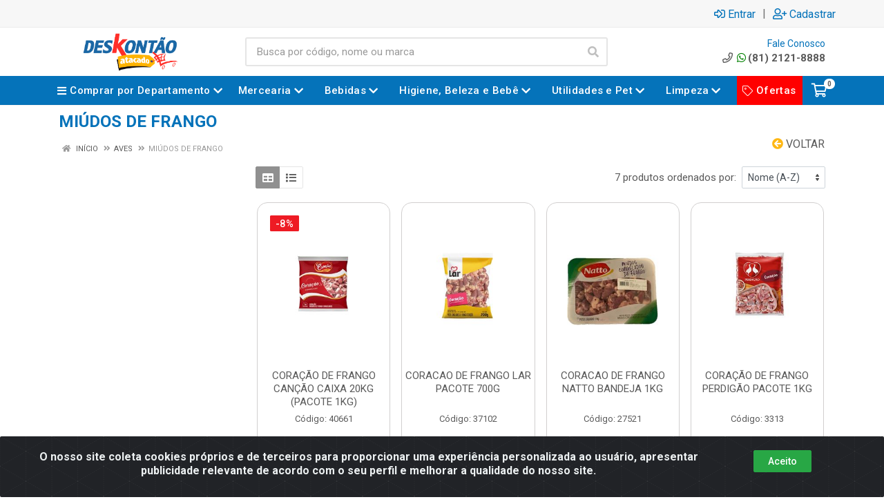

--- FILE ---
content_type: text/html; charset=UTF-8
request_url: https://www.deskontao.com.br/carnes-aves-peixes-e-bacalhau/carnes/aves/miudos-de-frango
body_size: 18630
content:
<!DOCTYPE html>
<html lang="pt-BR" dir="ltr">
<head>
    <link rel="canonical" href="https://www.deskontao.com.br/carnes-aves-peixes-e-bacalhau/carnes/aves/miudos-de-frango">
<meta charset="UTF-8">
<meta name="viewport" content="width=device-width, initial-scale=1.0, maximum-scale=5.0">
<meta name="format-detection" content="telephone=no">
<meta name="kdt:page" content="category"> 
<title>MIÚDOS DE FRANGO | Deskontão Atacado</title>
<link rel="icon" type="image/png" href="https://assets.agilecdn.com.br/images/ico_deskontao.png?v=690" alt="MIÚDOS DE FRANGO | Deskontão Atacado">
<link rel="preload" href="https://assets.agilecdn.com.br/css/bootstrap.min.css" as="style"/>
<link rel="preload" href="https://assets.agilecdn.com.br/css/cookiealert.css" as="style"/>
<link rel="preload" href="https://assets.agilecdn.com.br/css/style.css?v=10165" as="style"/>
<link rel="preload" href="https://deskontao.agilecdn.com.br/css/style-1761046409.css" as="style"/>
<link rel="preload" href="https://assets.agilecdn.com.br/js/jquery.min.js?v=10165" as="script"/>
<link rel="preload" href="https://assets.agilecdn.com.br/js/bootstrap.bundle.min.js" as="script"/>
<link rel="preload" href="https://assets.agilecdn.com.br/js/cookiealert.js" as="script"/>
<link rel="preload" href="https://assets.agilecdn.com.br/js/scripts.js?v=10165" as="script"/>
<link rel="stylesheet" href="https://assets.agilecdn.com.br/css/bootstrap.min.css"/>
<link rel="stylesheet" href="https://assets.agilecdn.com.br/css/cookiealert.css"/>
<link rel="stylesheet" href="https://assets.agilecdn.com.br/css/sweetalert2.css"/>
<link rel="stylesheet" href="https://assets.agilecdn.com.br/css/owl.carousel.min.css" media="print" onload="if(media!='all')media='all'"/>
<link rel="stylesheet" href="https://assets.agilecdn.com.br/css/jquery.datetimepicker.min.css" media="print" onload="if(media!='all')media='all'"/>
<link rel="stylesheet" href="https://assets.agilecdn.com.br/css/photoswipe.css" media="print" onload="if(media!='all')media='all'"/>
<link rel="stylesheet" href="https://assets.agilecdn.com.br/css/default-skin.css" media="print" onload="if(media!='all')media='all'"/>
<link rel="stylesheet" href="https://assets.agilecdn.com.br/font-awesome/css/all.min.css" media="print" onload="if(media!='all')media='all'"/>
<link rel="stylesheet" href="https://assets.agilecdn.com.br/fonts/theme/theme.css" media="print" onload="if(media!='all')media='all'"/>
<link rel="stylesheet" href="https://assets.agilecdn.com.br/css/choices.min.css" media="print" onload="if(media!='all')media='all'"/>
<link rel="stylesheet" href="https://assets.agilecdn.com.br/css/jquery.countdown.css" media="print" onload="if(media!='all')media='all'"/>
<link rel="stylesheet" href="https://assets.agilecdn.com.br/css/cart-assistant-widget.css?v=10165">
<link rel="stylesheet" href="https://fonts.googleapis.com/css?family=Roboto:400,400i,500,500i,700,700i&display=swap" media="print" onload="if(media!='all')media='all'"/>
<link rel="stylesheet" href="https://assets.agilecdn.com.br/css/style.css?v=10165"/>
<link rel="stylesheet" href="https://deskontao.agilecdn.com.br/css/style-1761046409.css"/>
<script nonce="C5SFmVZ4emZ2XuVRBBVUiA==">window.dataLayer = window.dataLayer || [];</script>
                <script nonce="C5SFmVZ4emZ2XuVRBBVUiA==" async src="https://www.googletagmanager.com/gtag/js?id=UA-170076784-1"></script>
            <script nonce="C5SFmVZ4emZ2XuVRBBVUiA==">
            function gtag(){
                window.dataLayer = window.dataLayer || [];
                window.dataLayer.push(arguments);
            }
            gtag('js', new Date());
            gtag('config', 'UA-170076784-1', { 'anonymize_ip': true });
            </script>
                    <script nonce="C5SFmVZ4emZ2XuVRBBVUiA==" async src="https://www.googletagmanager.com/gtag/js?id=G-8RDK425VFH"></script>
            <script nonce="C5SFmVZ4emZ2XuVRBBVUiA==">
            function gtag(){
                window.dataLayer = window.dataLayer || [];
                window.dataLayer.push(arguments);
            }
            gtag('js', new Date());
            gtag('config', 'G-8RDK425VFH', { 'anonymize_ip': true });
            </script>
                <script nonce="C5SFmVZ4emZ2XuVRBBVUiA==">
                </script>
                        <script nonce="C5SFmVZ4emZ2XuVRBBVUiA==">(function(w,d,s,l,i){w[l]=w[l]||[];w[l].push({'gtm.start':
            new Date().getTime(),event:'gtm.js'});var f=d.getElementsByTagName(s)[0],
            j=d.createElement(s),dl=l!='dataLayer'?'&l='+l:'';j.defer=true;j.src=
            'https://www.googletagmanager.com/gtm.js?id='+i+dl;f.parentNode.insertBefore(j,f);
            })(window,document,'script','dataLayer','GTM-PL7RV9X');</script>
                        <script nonce="C5SFmVZ4emZ2XuVRBBVUiA==">
        !function(f,b,e,v,n,t,s)
        {if(f.fbq)return;n=f.fbq=function(){n.callMethod?
        n.callMethod.apply(n,arguments):n.queue.push(arguments)};
        if(!f._fbq)f._fbq=n;n.push=n;n.loaded=!0;n.version='2.0';
        n.queue=[];t=b.createElement(e);t.async=!0;
        t.src=v;s=b.getElementsByTagName(e)[0];
        s.parentNode.insertBefore(t,s)}(window,document,'script',
        'https://connect.facebook.net/en_US/fbevents.js');
        fbq('init', '621493178579656');
                fbq('track', 'PageView');
                </script>
        <noscript>
        <img height="1" width="1"
        src="https://www.facebook.com/tr?id=621493178579656&ev=PageView
        &noscript=1"/>
        </noscript>
                <script nonce="C5SFmVZ4emZ2XuVRBBVUiA==">
        function gtag_report_conversion(url) {
            var callback = function () {
                if (typeof(url) != 'undefined') {
                }
            };
                        return true;
        }
    </script>
    <script nonce="C5SFmVZ4emZ2XuVRBBVUiA==" type="text/javascript">
      var onloadCallback = function() {
        grecaptcha.render('html_element', {
          'sitekey' : '6LdKHBEbAAAAANBGfpaf9RNzdlUUnbeyL1Pn8zDH'
        });
      };
    </script>
        <script nonce="C5SFmVZ4emZ2XuVRBBVUiA==">
        if(window._mtmReady){ 
         console.error('Connected sites script already loaded. You might have it dupplicated.'); 
        } else { 
        window._mtmReady=true 
        var _mtm = window._mtm = window._mtm || [];
        _mtm.push({'mtm.startTime': (new Date().getTime()), 'event': 'mtm.Start'});
        var d=document, g=d.createElement('script'), s=d.getElementsByTagName('script')[0];
        g.async=true; g.src='https://egoi.site/1412183_deskontao.com.br.js'; 
        s.parentNode.insertBefore(g,s);
        }
        </script>
            <meta name="facebook-domain-verification" content="riku571vigowjwuwaswxkygh964edn" /></head>
<body class="body-departamento">
                        <noscript><iframe src="https://www.googletagmanager.com/ns.html?id=GTM-PL7RV9X" height="0" width="0" style="display:none;visibility:hidden"></iframe></noscript>
                <div class="mobilemenu">
    <div class="mobilemenu__backdrop"></div>
    <div class="mobilemenu__body">
        <div class="mobilemenu__header">
            <div class="mobilemenu__title"><i class="fas fa-bars"></i> MENU</div>
            <button type="button" class="mobilemenu__close">
                <i class="fas fa-times"></i>
            </button>
        </div>
        <div class="mobilemenu__content">
            <ul class="mobile-links mobile-links--level--0" data-collapse data-collapse-opened-class="mobile-links__item--open">
                                                                                                                            <li class="mobile-links__item" data-collapse-item>
                        <div class="mobile-links__item-title">
                            <a href="https://www.deskontao.com.br/entrar" class="mobile-links__item-link"><i class="far fa-sign-in-alt"></i>Entrar</a>
                        </div>
                    </li>
                                                            <li class="mobile-links__item" data-collapse-item>
                        <div class="mobile-links__item-title">
                            <a href="https://www.deskontao.com.br/cadastrar" class="mobile-links__item-link"><i class="far fa-user-plus"></i>Cadastrar</a>
                        </div>
                    </li>
                                                                                            <li class="mobile-links__item__start"></li>
                                                                                    <div class="mobilemenu__header">
                                        <div class="mobilemenu__title"><i class="fas fa-bars"></i> Departamentos</div>
                                    </div>
                                                                                                    <li class="mobile-links__item" data-collapse-item>
                                        <div class="mobile-links__item-title">
                                            <a class="mobile-links__item-link" href="https://www.deskontao.com.br/bebidas">
                                                                                                Bebidas                                            </a>
                                                                                            <button class="mobile-links__item-toggle" type="button" data-collapse-trigger>
                                                    <i class="fas fa-chevron-down ml-1 mobile-links__item-arrow"></i>
                                                </button>
                                                                                    </div>
                                        <div class="mobile-links__item-sub-links" data-collapse-content>
                                            <ul class="mobile-links mobile-links--level--1">
                                                                                                            <li class="mobile-links__item" data-collapse-item>
                                                                <div class="mobile-links__item-title">
                                                                    <a href="https://www.deskontao.com.br/bebidas/bebidas-alcoolicas" target="" class="mobile-links__item-link">
                                                                        Bebidas Alcóolicas                                                                    </a>
                                                                </div>
                                                            </li>
                                                                                                                    <li class="mobile-links__item" data-collapse-item>
                                                                <div class="mobile-links__item-title">
                                                                    <a href="https://www.deskontao.com.br/bebidas/bebidas-nao-alcoolicas" target="" class="mobile-links__item-link">
                                                                        Bebidas Não Alcóolicas                                                                    </a>
                                                                </div>
                                                            </li>
                                                                                                    </ul>
                                        </div>
                                    </li>
                                                                    <li class="mobile-links__item" data-collapse-item>
                                        <div class="mobile-links__item-title">
                                            <a class="mobile-links__item-link" href="https://www.deskontao.com.br/carnes-aves-peixes-e-bacalhau">
                                                                                                Carnes, Aves, Peixes e Bacalhau                                            </a>
                                                                                            <button class="mobile-links__item-toggle" type="button" data-collapse-trigger>
                                                    <i class="fas fa-chevron-down ml-1 mobile-links__item-arrow"></i>
                                                </button>
                                                                                    </div>
                                        <div class="mobile-links__item-sub-links" data-collapse-content>
                                            <ul class="mobile-links mobile-links--level--1">
                                                                                                            <li class="mobile-links__item" data-collapse-item>
                                                                <div class="mobile-links__item-title">
                                                                    <a href="https://www.deskontao.com.br/carnes-aves-peixes-e-bacalhau/aves" target="" class="mobile-links__item-link">
                                                                        Aves                                                                    </a>
                                                                </div>
                                                            </li>
                                                                                                                    <li class="mobile-links__item" data-collapse-item>
                                                                <div class="mobile-links__item-title">
                                                                    <a href="https://www.deskontao.com.br/carnes-aves-peixes-e-bacalhau/carnes" target="" class="mobile-links__item-link">
                                                                        Carnes                                                                    </a>
                                                                </div>
                                                            </li>
                                                                                                                    <li class="mobile-links__item" data-collapse-item>
                                                                <div class="mobile-links__item-title">
                                                                    <a href="https://www.deskontao.com.br/carnes-aves-peixes-e-bacalhau/gorduras" target="" class="mobile-links__item-link">
                                                                        GORDURAS                                                                    </a>
                                                                </div>
                                                            </li>
                                                                                                                    <li class="mobile-links__item" data-collapse-item>
                                                                <div class="mobile-links__item-title">
                                                                    <a href="https://www.deskontao.com.br/carnes-aves-peixes-e-bacalhau/laticinios" target="" class="mobile-links__item-link">
                                                                        LATICÍNIOS                                                                    </a>
                                                                </div>
                                                            </li>
                                                                                                                    <li class="mobile-links__item" data-collapse-item>
                                                                <div class="mobile-links__item-title">
                                                                    <a href="https://www.deskontao.com.br/carnes-aves-peixes-e-bacalhau/pescados" target="" class="mobile-links__item-link">
                                                                        Pescados                                                                    </a>
                                                                </div>
                                                            </li>
                                                                                                    </ul>
                                        </div>
                                    </li>
                                                                    <li class="mobile-links__item" data-collapse-item>
                                        <div class="mobile-links__item-title">
                                            <a class="mobile-links__item-link" href="https://www.deskontao.com.br/congelados-e-resfriados">
                                                                                                Congelados e Resfriados                                            </a>
                                                                                            <button class="mobile-links__item-toggle" type="button" data-collapse-trigger>
                                                    <i class="fas fa-chevron-down ml-1 mobile-links__item-arrow"></i>
                                                </button>
                                                                                    </div>
                                        <div class="mobile-links__item-sub-links" data-collapse-content>
                                            <ul class="mobile-links mobile-links--level--1">
                                                                                                            <li class="mobile-links__item" data-collapse-item>
                                                                <div class="mobile-links__item-title">
                                                                    <a href="https://www.deskontao.com.br/congelados-e-resfriados/congelados" target="" class="mobile-links__item-link">
                                                                        Congelados                                                                    </a>
                                                                </div>
                                                            </li>
                                                                                                                    <li class="mobile-links__item" data-collapse-item>
                                                                <div class="mobile-links__item-title">
                                                                    <a href="https://www.deskontao.com.br/congelados-e-resfriados/defumados" target="" class="mobile-links__item-link">
                                                                        Defumados                                                                    </a>
                                                                </div>
                                                            </li>
                                                                                                                    <li class="mobile-links__item" data-collapse-item>
                                                                <div class="mobile-links__item-title">
                                                                    <a href="https://www.deskontao.com.br/congelados-e-resfriados/embutidos" target="" class="mobile-links__item-link">
                                                                        Embutidos                                                                    </a>
                                                                </div>
                                                            </li>
                                                                                                                    <li class="mobile-links__item" data-collapse-item>
                                                                <div class="mobile-links__item-title">
                                                                    <a href="https://www.deskontao.com.br/congelados-e-resfriados/gorduras" target="" class="mobile-links__item-link">
                                                                        Gorduras                                                                    </a>
                                                                </div>
                                                            </li>
                                                                                                                    <li class="mobile-links__item" data-collapse-item>
                                                                <div class="mobile-links__item-title">
                                                                    <a href="https://www.deskontao.com.br/congelados-e-resfriados/laticinios" target="" class="mobile-links__item-link">
                                                                        Laticínios                                                                    </a>
                                                                </div>
                                                            </li>
                                                                                                                    <li class="mobile-links__item" data-collapse-item>
                                                                <div class="mobile-links__item-title">
                                                                    <a href="https://www.deskontao.com.br/congelados-e-resfriados/manteigas--margarinas" target="" class="mobile-links__item-link">
                                                                        Manteigas / Margarinas                                                                    </a>
                                                                </div>
                                                            </li>
                                                                                                                    <li class="mobile-links__item" data-collapse-item>
                                                                <div class="mobile-links__item-title">
                                                                    <a href="https://www.deskontao.com.br/congelados-e-resfriados/polpa-de-frutas" target="" class="mobile-links__item-link">
                                                                        Polpa De Frutas                                                                     </a>
                                                                </div>
                                                            </li>
                                                                                                    </ul>
                                        </div>
                                    </li>
                                                                    <li class="mobile-links__item" data-collapse-item>
                                        <div class="mobile-links__item-title">
                                            <a class="mobile-links__item-link" href="https://www.deskontao.com.br/culinaria-oriental">
                                                                                                Culinária Oriental                                            </a>
                                                                                            <button class="mobile-links__item-toggle" type="button" data-collapse-trigger>
                                                    <i class="fas fa-chevron-down ml-1 mobile-links__item-arrow"></i>
                                                </button>
                                                                                    </div>
                                        <div class="mobile-links__item-sub-links" data-collapse-content>
                                            <ul class="mobile-links mobile-links--level--1">
                                                                                                            <li class="mobile-links__item" data-collapse-item>
                                                                <div class="mobile-links__item-title">
                                                                    <a href="https://www.deskontao.com.br/culinaria-oriental/acessorios--culinaria-oriental" target="" class="mobile-links__item-link">
                                                                        Acessórios / Culinária Oriental                                                                    </a>
                                                                </div>
                                                            </li>
                                                                                                                    <li class="mobile-links__item" data-collapse-item>
                                                                <div class="mobile-links__item-title">
                                                                    <a href="https://www.deskontao.com.br/culinaria-oriental/congelados-culinaria-oriental" target="" class="mobile-links__item-link">
                                                                        Congelados/ Culinária Oriental                                                                    </a>
                                                                </div>
                                                            </li>
                                                                                                                    <li class="mobile-links__item" data-collapse-item>
                                                                <div class="mobile-links__item-title">
                                                                    <a href="https://www.deskontao.com.br/culinaria-oriental/secos" target="" class="mobile-links__item-link">
                                                                        Secos                                                                    </a>
                                                                </div>
                                                            </li>
                                                                                                    </ul>
                                        </div>
                                    </li>
                                                                    <li class="mobile-links__item" data-collapse-item>
                                        <div class="mobile-links__item-title">
                                            <a class="mobile-links__item-link" href="https://www.deskontao.com.br/frutas-secas">
                                                                                                FRUTAS SECAS                                            </a>
                                                                                            <button class="mobile-links__item-toggle" type="button" data-collapse-trigger>
                                                    <i class="fas fa-chevron-down ml-1 mobile-links__item-arrow"></i>
                                                </button>
                                                                                    </div>
                                        <div class="mobile-links__item-sub-links" data-collapse-content>
                                            <ul class="mobile-links mobile-links--level--1">
                                                                                                            <li class="mobile-links__item" data-collapse-item>
                                                                <div class="mobile-links__item-title">
                                                                    <a href="https://www.deskontao.com.br/frutas-secas/frutas-secas" target="" class="mobile-links__item-link">
                                                                        FRUTAS SECAS                                                                    </a>
                                                                </div>
                                                            </li>
                                                                                                    </ul>
                                        </div>
                                    </li>
                                                                    <li class="mobile-links__item" data-collapse-item>
                                        <div class="mobile-links__item-title">
                                            <a class="mobile-links__item-link" href="https://www.deskontao.com.br/higiene-beleza-e-bebe">
                                                                                                Higiene, Beleza e Bebê                                            </a>
                                                                                            <button class="mobile-links__item-toggle" type="button" data-collapse-trigger>
                                                    <i class="fas fa-chevron-down ml-1 mobile-links__item-arrow"></i>
                                                </button>
                                                                                    </div>
                                        <div class="mobile-links__item-sub-links" data-collapse-content>
                                            <ul class="mobile-links mobile-links--level--1">
                                                                                                            <li class="mobile-links__item" data-collapse-item>
                                                                <div class="mobile-links__item-title">
                                                                    <a href="https://www.deskontao.com.br/higiene-beleza-e-bebe/artigos-cabelo" target="" class="mobile-links__item-link">
                                                                        Artigos Cabelo                                                                    </a>
                                                                </div>
                                                            </li>
                                                                                                                    <li class="mobile-links__item" data-collapse-item>
                                                                <div class="mobile-links__item-title">
                                                                    <a href="https://www.deskontao.com.br/higiene-beleza-e-bebe/banho--posbanho" target="" class="mobile-links__item-link">
                                                                        Banho / Pós-Banho                                                                    </a>
                                                                </div>
                                                            </li>
                                                                                                                    <li class="mobile-links__item" data-collapse-item>
                                                                <div class="mobile-links__item-title">
                                                                    <a href="https://www.deskontao.com.br/higiene-beleza-e-bebe/cuidados-bebe" target="" class="mobile-links__item-link">
                                                                        Cuidados Bebê                                                                    </a>
                                                                </div>
                                                            </li>
                                                                                                                    <li class="mobile-links__item" data-collapse-item>
                                                                <div class="mobile-links__item-title">
                                                                    <a href="https://www.deskontao.com.br/higiene-beleza-e-bebe/higiene-pessoal" target="" class="mobile-links__item-link">
                                                                        Higiene Pessoal                                                                    </a>
                                                                </div>
                                                            </li>
                                                                                                                    <li class="mobile-links__item" data-collapse-item>
                                                                <div class="mobile-links__item-title">
                                                                    <a href="https://www.deskontao.com.br/higiene-beleza-e-bebe/toucador" target="" class="mobile-links__item-link">
                                                                        Toucador                                                                    </a>
                                                                </div>
                                                            </li>
                                                                                                                    <li class="mobile-links__item" data-collapse-item>
                                                                <div class="mobile-links__item-title">
                                                                    <a href="https://www.deskontao.com.br/higiene-beleza-e-bebe/tratamento-bucal" target="" class="mobile-links__item-link">
                                                                        Tratamento Bucal                                                                    </a>
                                                                </div>
                                                            </li>
                                                                                                                    <li class="mobile-links__item" data-collapse-item>
                                                                <div class="mobile-links__item-title">
                                                                    <a href="https://www.deskontao.com.br/higiene-beleza-e-bebe/tratamento-corporal" target="" class="mobile-links__item-link">
                                                                        Tratamento Corporal                                                                    </a>
                                                                </div>
                                                            </li>
                                                                                                    </ul>
                                        </div>
                                    </li>
                                                                    <li class="mobile-links__item" data-collapse-item>
                                        <div class="mobile-links__item-title">
                                            <a class="mobile-links__item-link" href="https://www.deskontao.com.br/hortifruti">
                                                                                                HORTIFRUTI                                            </a>
                                                                                            <button class="mobile-links__item-toggle" type="button" data-collapse-trigger>
                                                    <i class="fas fa-chevron-down ml-1 mobile-links__item-arrow"></i>
                                                </button>
                                                                                    </div>
                                        <div class="mobile-links__item-sub-links" data-collapse-content>
                                            <ul class="mobile-links mobile-links--level--1">
                                                                                                            <li class="mobile-links__item" data-collapse-item>
                                                                <div class="mobile-links__item-title">
                                                                    <a href="https://www.deskontao.com.br/hortifruti/frutas" target="" class="mobile-links__item-link">
                                                                        FRUTAS                                                                    </a>
                                                                </div>
                                                            </li>
                                                                                                                    <li class="mobile-links__item" data-collapse-item>
                                                                <div class="mobile-links__item-title">
                                                                    <a href="https://www.deskontao.com.br/hortifruti/legumes--verduras" target="" class="mobile-links__item-link">
                                                                        LEGUMES / VERDURAS                                                                    </a>
                                                                </div>
                                                            </li>
                                                                                                    </ul>
                                        </div>
                                    </li>
                                                                    <li class="mobile-links__item" data-collapse-item>
                                        <div class="mobile-links__item-title">
                                            <a class="mobile-links__item-link" href="https://www.deskontao.com.br/hortifruti-frutas-secas-ovos-e-paes">
                                                                                                Hortifruti, Frutas Secas, Ovos e Pães                                            </a>
                                                                                            <button class="mobile-links__item-toggle" type="button" data-collapse-trigger>
                                                    <i class="fas fa-chevron-down ml-1 mobile-links__item-arrow"></i>
                                                </button>
                                                                                    </div>
                                        <div class="mobile-links__item-sub-links" data-collapse-content>
                                            <ul class="mobile-links mobile-links--level--1">
                                                                                                            <li class="mobile-links__item" data-collapse-item>
                                                                <div class="mobile-links__item-title">
                                                                    <a href="https://www.deskontao.com.br/hortifruti-frutas-secas-ovos-e-paes/frutas" target="" class="mobile-links__item-link">
                                                                        Frutas                                                                    </a>
                                                                </div>
                                                            </li>
                                                                                                                    <li class="mobile-links__item" data-collapse-item>
                                                                <div class="mobile-links__item-title">
                                                                    <a href="https://www.deskontao.com.br/hortifruti-frutas-secas-ovos-e-paes/frutas-secas" target="" class="mobile-links__item-link">
                                                                        Frutas Secas                                                                    </a>
                                                                </div>
                                                            </li>
                                                                                                                    <li class="mobile-links__item" data-collapse-item>
                                                                <div class="mobile-links__item-title">
                                                                    <a href="https://www.deskontao.com.br/hortifruti-frutas-secas-ovos-e-paes/legumes--verduras" target="" class="mobile-links__item-link">
                                                                        Legumes / Verduras                                                                    </a>
                                                                </div>
                                                            </li>
                                                                                                                    <li class="mobile-links__item" data-collapse-item>
                                                                <div class="mobile-links__item-title">
                                                                    <a href="https://www.deskontao.com.br/hortifruti-frutas-secas-ovos-e-paes/ovos" target="" class="mobile-links__item-link">
                                                                        Ovos                                                                    </a>
                                                                </div>
                                                            </li>
                                                                                                                    <li class="mobile-links__item" data-collapse-item>
                                                                <div class="mobile-links__item-title">
                                                                    <a href="https://www.deskontao.com.br/hortifruti-frutas-secas-ovos-e-paes/paes" target="" class="mobile-links__item-link">
                                                                        Pães                                                                    </a>
                                                                </div>
                                                            </li>
                                                                                                    </ul>
                                        </div>
                                    </li>
                                                                    <li class="mobile-links__item" data-collapse-item>
                                        <div class="mobile-links__item-title">
                                            <a class="mobile-links__item-link" href="https://www.deskontao.com.br/limpeza">
                                                                                                Limpeza                                            </a>
                                                                                            <button class="mobile-links__item-toggle" type="button" data-collapse-trigger>
                                                    <i class="fas fa-chevron-down ml-1 mobile-links__item-arrow"></i>
                                                </button>
                                                                                    </div>
                                        <div class="mobile-links__item-sub-links" data-collapse-content>
                                            <ul class="mobile-links mobile-links--level--1">
                                                                                                            <li class="mobile-links__item" data-collapse-item>
                                                                <div class="mobile-links__item-title">
                                                                    <a href="https://www.deskontao.com.br/limpeza/limpeza-casa" target="" class="mobile-links__item-link">
                                                                        Limpeza Casa                                                                    </a>
                                                                </div>
                                                            </li>
                                                                                                    </ul>
                                        </div>
                                    </li>
                                                                    <li class="mobile-links__item" data-collapse-item>
                                        <div class="mobile-links__item-title">
                                            <a class="mobile-links__item-link" href="https://www.deskontao.com.br/mercearia">
                                                                                                Mercearia                                            </a>
                                                                                            <button class="mobile-links__item-toggle" type="button" data-collapse-trigger>
                                                    <i class="fas fa-chevron-down ml-1 mobile-links__item-arrow"></i>
                                                </button>
                                                                                    </div>
                                        <div class="mobile-links__item-sub-links" data-collapse-content>
                                            <ul class="mobile-links mobile-links--level--1">
                                                                                                            <li class="mobile-links__item" data-collapse-item>
                                                                <div class="mobile-links__item-title">
                                                                    <a href="https://www.deskontao.com.br/mercearia/acucar--cereais" target="" class="mobile-links__item-link">
                                                                        Açucar / Cereais                                                                    </a>
                                                                </div>
                                                            </li>
                                                                                                                    <li class="mobile-links__item" data-collapse-item>
                                                                <div class="mobile-links__item-title">
                                                                    <a href="https://www.deskontao.com.br/mercearia/cestas" target="" class="mobile-links__item-link">
                                                                        Cestas                                                                    </a>
                                                                </div>
                                                            </li>
                                                                                                                    <li class="mobile-links__item" data-collapse-item>
                                                                <div class="mobile-links__item-title">
                                                                    <a href="https://www.deskontao.com.br/mercearia/cestas" target="" class="mobile-links__item-link">
                                                                        CESTAS                                                                    </a>
                                                                </div>
                                                            </li>
                                                                                                                    <li class="mobile-links__item" data-collapse-item>
                                                                <div class="mobile-links__item-title">
                                                                    <a href="https://www.deskontao.com.br/mercearia/conservas-enlatadas" target="" class="mobile-links__item-link">
                                                                        Conservas Enlatadas                                                                    </a>
                                                                </div>
                                                            </li>
                                                                                                                    <li class="mobile-links__item" data-collapse-item>
                                                                <div class="mobile-links__item-title">
                                                                    <a href="https://www.deskontao.com.br/mercearia/doces-e-cia" target="" class="mobile-links__item-link">
                                                                        Doces E Cia                                                                    </a>
                                                                </div>
                                                            </li>
                                                                                                                    <li class="mobile-links__item" data-collapse-item>
                                                                <div class="mobile-links__item-title">
                                                                    <a href="https://www.deskontao.com.br/mercearia/lanches-e-refeicoes" target="" class="mobile-links__item-link">
                                                                        Lanches E Refeições                                                                    </a>
                                                                </div>
                                                            </li>
                                                                                                                    <li class="mobile-links__item" data-collapse-item>
                                                                <div class="mobile-links__item-title">
                                                                    <a href="https://www.deskontao.com.br/mercearia/leite-e-derivados" target="" class="mobile-links__item-link">
                                                                        Leite E Derivados                                                                    </a>
                                                                </div>
                                                            </li>
                                                                                                                    <li class="mobile-links__item" data-collapse-item>
                                                                <div class="mobile-links__item-title">
                                                                    <a href="https://www.deskontao.com.br/mercearia/manteigas--margarinas" target="" class="mobile-links__item-link">
                                                                        MANTEIGAS / MARGARINAS                                                                    </a>
                                                                </div>
                                                            </li>
                                                                                                                    <li class="mobile-links__item" data-collapse-item>
                                                                <div class="mobile-links__item-title">
                                                                    <a href="https://www.deskontao.com.br/mercearia/matinais" target="" class="mobile-links__item-link">
                                                                        Matinais                                                                    </a>
                                                                </div>
                                                            </li>
                                                                                                                    <li class="mobile-links__item" data-collapse-item>
                                                                <div class="mobile-links__item-title">
                                                                    <a href="https://www.deskontao.com.br/mercearia/molhos--temperos" target="" class="mobile-links__item-link">
                                                                        Molhos / Temperos                                                                    </a>
                                                                </div>
                                                            </li>
                                                                                                                    <li class="mobile-links__item" data-collapse-item>
                                                                <div class="mobile-links__item-title">
                                                                    <a href="https://www.deskontao.com.br/mercearia/panificacao" target="" class="mobile-links__item-link">
                                                                        Panificação                                                                    </a>
                                                                </div>
                                                            </li>
                                                                                                    </ul>
                                        </div>
                                    </li>
                                                                    <li class="mobile-links__item" data-collapse-item>
                                        <div class="mobile-links__item-title">
                                            <a class="mobile-links__item-link" href="https://www.deskontao.com.br/paes">
                                                                                                PÃES                                            </a>
                                                                                            <button class="mobile-links__item-toggle" type="button" data-collapse-trigger>
                                                    <i class="fas fa-chevron-down ml-1 mobile-links__item-arrow"></i>
                                                </button>
                                                                                    </div>
                                        <div class="mobile-links__item-sub-links" data-collapse-content>
                                            <ul class="mobile-links mobile-links--level--1">
                                                                                                            <li class="mobile-links__item" data-collapse-item>
                                                                <div class="mobile-links__item-title">
                                                                    <a href="https://www.deskontao.com.br/paes/paes" target="" class="mobile-links__item-link">
                                                                        PÃES                                                                    </a>
                                                                </div>
                                                            </li>
                                                                                                    </ul>
                                        </div>
                                    </li>
                                                                    <li class="mobile-links__item" data-collapse-item>
                                        <div class="mobile-links__item-title">
                                            <a class="mobile-links__item-link" href="https://www.deskontao.com.br/utilidades-e-pet">
                                                                                                Utilidades e Pet                                            </a>
                                                                                            <button class="mobile-links__item-toggle" type="button" data-collapse-trigger>
                                                    <i class="fas fa-chevron-down ml-1 mobile-links__item-arrow"></i>
                                                </button>
                                                                                    </div>
                                        <div class="mobile-links__item-sub-links" data-collapse-content>
                                            <ul class="mobile-links mobile-links--level--1">
                                                                                                            <li class="mobile-links__item" data-collapse-item>
                                                                <div class="mobile-links__item-title">
                                                                    <a href="https://www.deskontao.com.br/utilidades-e-pet/automotivos" target="" class="mobile-links__item-link">
                                                                        Automotivos                                                                    </a>
                                                                </div>
                                                            </li>
                                                                                                                    <li class="mobile-links__item" data-collapse-item>
                                                                <div class="mobile-links__item-title">
                                                                    <a href="https://www.deskontao.com.br/utilidades-e-pet/calcados" target="" class="mobile-links__item-link">
                                                                        Calçados                                                                    </a>
                                                                </div>
                                                            </li>
                                                                                                                    <li class="mobile-links__item" data-collapse-item>
                                                                <div class="mobile-links__item-title">
                                                                    <a href="https://www.deskontao.com.br/utilidades-e-pet/descartaveis" target="" class="mobile-links__item-link">
                                                                        Descartáveis                                                                    </a>
                                                                </div>
                                                            </li>
                                                                                                                    <li class="mobile-links__item" data-collapse-item>
                                                                <div class="mobile-links__item-title">
                                                                    <a href="https://www.deskontao.com.br/utilidades-e-pet/ferramentas-e-eletricos" target="" class="mobile-links__item-link">
                                                                        Ferramentas E Elétricos                                                                    </a>
                                                                </div>
                                                            </li>
                                                                                                                    <li class="mobile-links__item" data-collapse-item>
                                                                <div class="mobile-links__item-title">
                                                                    <a href="https://www.deskontao.com.br/utilidades-e-pet/linha-pet" target="" class="mobile-links__item-link">
                                                                        Linha Pet                                                                    </a>
                                                                </div>
                                                            </li>
                                                                                                                    <li class="mobile-links__item" data-collapse-item>
                                                                <div class="mobile-links__item-title">
                                                                    <a href="https://www.deskontao.com.br/utilidades-e-pet/papelaria" target="" class="mobile-links__item-link">
                                                                        Papelaria                                                                    </a>
                                                                </div>
                                                            </li>
                                                                                                                    <li class="mobile-links__item" data-collapse-item>
                                                                <div class="mobile-links__item-title">
                                                                    <a href="https://www.deskontao.com.br/utilidades-e-pet/utilidades-para-o-lar" target="" class="mobile-links__item-link">
                                                                        Utilidades Para O Lar                                                                    </a>
                                                                </div>
                                                            </li>
                                                                                                                    <li class="mobile-links__item" data-collapse-item>
                                                                <div class="mobile-links__item-title">
                                                                    <a href="https://www.deskontao.com.br/utilidades-e-pet/vestuario" target="" class="mobile-links__item-link">
                                                                        Vestuário                                                                    </a>
                                                                </div>
                                                            </li>
                                                                                                    </ul>
                                        </div>
                                    </li>
                                                            <li class="mobile-links__item" data-collapse-item>
                                <div class="mobile-links__item-title" >
                                    <a class="mobile-links__item-link" href="https://www.deskontao.com.br/c/1738899526298461/ofertas-especiais" target="">
                                                                                Ofertas                                    </a>
                                                                    </div>
                                                            </li>
                                            <li class="mobile-links__item__end"></li>
            </ul>
        </div>
    </div>
</div>
        <div class="site">
            <div class="site-header__topbar-app topbar-app d-none">
    <div class="topbar-app__container container">
        <div class="row topbar-app__row">
            <div class="col-3 my-auto">
                <a class="topbar-app_app-link" href="" target="_blank">
                    <img height="48" width="48" src="https://assets.agilecdn.com.br/images/ico_deskontao.png?v=690" alt="MIÚDOS DE FRANGO | Deskontão Atacado">
                </a>
            </div>
            <div class="col-9 text-right my-auto">
                <a class="btn btn-light btn-xs topbar-app_app-link" href="" target="_blank">Baixe já o APP do Deskontão <i class="far fa-arrow-to-bottom ml-2"></i></a>
            </div>
        </div>
    </div>
</div>
            <header class="site__header d-lg-none">
                <div class="mobile-header mobile-header--sticky mobile-header--sticky " data-sticky-mode="pullToShow">
    <div class="mobile-header__panel">
        <div class="container">
            <div class="mobile-header__body">
                <button class="mobile-header__menu-button" aria-label="Menu">
                    <i class="fas fa-bars"></i>
                </button>
                <a class="mobile-header__logo" href="https://www.deskontao.com.br/">
                    <img loading="lazy" src="https://deskontao.agilecdn.com.br/imgs/14618-logo-1701105120.png">
                </a>
                <div class="mobile-header__search">
                    <form class="mobile-header__search-form" method="post" data-form="buscar" autocomplete="off">
                        <button type="button" id="btn-voice-search" class="mobile-header__search-button voice-btn" aria-label="Pesquisar por voz" title="Pesquisar por voz"> <i class="fas fa-microphone"></i> </button><input class="mobile-header__search-input" name="s" placeholder="Busca por código, nome ou marca" aria-label="Busca por código, nome ou marca" type="text" value=""> <div class="input-group-append">
                            <button class="mobile-header__search-button" type="button" data-click="limparBusca" style="display: none;"><i class="fas fa-times"></i></button>
                        </div>
                        <button class="mobile-header__search-button" aria-label="Pesquisar" type="submit">
                            <i class="fas fa-search"></i>
                        </button>
                    </form>
                </div>
                <div class="mobile-header__indicators">
                    <div class="indicator indicator--mobile">
                        <a href="https://www.deskontao.com.br/carrinho" class="indicator__button">
                            <span class="indicator__area">
                                <i class="far fa-shopping-cart" title="Meu Carrinho"></i>
                                <span class="indicator__value" data-value="contador_carrinho">0</span>
                            </span>
                        </a>
                    </div>
                </div>
            </div>
        </div>
    </div>
</div>            </header>
            <header class="site__header d-lg-block d-none">
                <div class="site-header ">
                    <div class="site-header__topbar topbar">
    <div class="topbar__container container">
        <div class="topbar__row">
            <div class="topbar__item topbar__item--link">
                                                                                </div>
            <div class="topbar__spring"></div>
                                                            <div class="topbar__item topbar__item--link topbar__item--entrar">
                    <a class="topbar-link" href="https://www.deskontao.com.br/entrar"><i class="far fa-sign-in-alt mr-1"></i>Entrar</a>
                </div>
                                                <div class="topbar__item topbar__item--link topbar__item--divider topbar__item--cadastrar">|</div>
                <div class="topbar__item topbar__item--link topbar__item--cadastrar">
                    <a class="topbar-link" href="https://www.deskontao.com.br/cadastrar"><i class="far fa-user-plus mr-1"></i>Cadastrar</a>
                </div>
                                                                    </div>
    </div>
</div>
<div class="site-header__middle container ">
    <div class="site-header__logo">
        <a href="https://www.deskontao.com.br/">
            <img src="https://deskontao.agilecdn.com.br/imgs/14618-logo-1701105120.png">
        </a>
    </div>
    <div class="site-header__search">
        <div class="search">
            <form class="search__form" method="post" data-form="buscar" autocomplete="off">
                <button type="button" id="btn-voice-search" class="search__button voice-btn" aria-label="Pesquisar por voz" title="Pesquisar por voz"> <i class="fas fa-microphone"></i> </button><input class="search__input" name="s" placeholder="Busca por código, nome ou marca" aria-label="Busca por código, nome ou marca" type="text" value=""> <div class="input-group-append">
                    <button class="search__button" type="button" data-click="limparBusca" style="display: none;"><i class="fas fa-times"></i></button>
                </div>
                <button class="search__button" aria-label="Pesquisar" type="submit">
                    <i class="fas fa-search"></i>
                </button>
                <div class="search__border"></div>
            </form>
        </div>
    </div>

    <div class="site-header__phone">
        <div class="site-header__phone-title">
            Fale Conosco
        </div>
        <div class="site-header__phone-number">
            <a href="https://api.whatsapp.com/send?phone=558121218888" target="_blank"><i class="footer-contacts__icon far fa-phone"></i><i class="site-header-contacts__icon fab fa-whatsapp"></i>(81) 2121-8888</a>
        </div>
    </div>
</div><div class="site-header__nav-panel">
    <div class="nav-panel nav-panel--sticky" data-sticky-mode="pullToShow">
        <div class="nav-panel__container container">
            <div class="nav-panel__row">
                                <div class="nav-panel__nav-links nav-links">
                    <ul class="nav-links__list">
                                                            <li class="nav-links__item nav-links__item--has-submenu ">
                                        <a class="nav-links__item-link" href="#" target="">
                                            <div class="nav-links__item-body" style="">
                                                                                                    <i class="fas fa-bars"></i>
                                                                                                                                                Comprar por Departamento                                                                                                    <i class="fas fa-chevron-down ml-1"></i>
                                                                                                </div>
                                        </a>
                                                                                    <div class="nav-links__submenu nav-links__submenu--type--megamenu nav-links__submenu--size--nl">
                                                <div class="megamenu">
                                                    <div class="megamenu__body">
                                                        <div class="row">
                                                                                                                            <div class="col-6">
                                                                    <ul class="megamenu__links megamenu__links--level--0">
                                                                        <li class="megamenu__item  megamenu__item--with-submenu ">
                                                                            <ul class="megamenu__links megamenu__links--level--1">
                                                                                                                                                                        <li class="megamenu__item">
                                                                                            <a href="https://www.deskontao.com.br/bebidas" target="">
                                                                                                Bebidas                                                                                            </a>
                                                                                        </li>
                                                                                                                                                                            <li class="megamenu__item">
                                                                                            <a href="https://www.deskontao.com.br/carnes-aves-peixes-e-bacalhau" target="">
                                                                                                Carnes, Aves, Peixes e Bacalhau                                                                                            </a>
                                                                                        </li>
                                                                                                                                                                            <li class="megamenu__item">
                                                                                            <a href="https://www.deskontao.com.br/congelados-e-resfriados" target="">
                                                                                                Congelados e Resfriados                                                                                            </a>
                                                                                        </li>
                                                                                                                                                                            <li class="megamenu__item">
                                                                                            <a href="https://www.deskontao.com.br/culinaria-oriental" target="">
                                                                                                Culinária Oriental                                                                                            </a>
                                                                                        </li>
                                                                                                                                                                            <li class="megamenu__item">
                                                                                            <a href="https://www.deskontao.com.br/frutas-secas" target="">
                                                                                                FRUTAS SECAS                                                                                            </a>
                                                                                        </li>
                                                                                                                                                                            <li class="megamenu__item">
                                                                                            <a href="https://www.deskontao.com.br/higiene-beleza-e-bebe" target="">
                                                                                                Higiene, Beleza e Bebê                                                                                            </a>
                                                                                        </li>
                                                                                                                                                                </ul>
                                                                        </li>
                                                                    </ul>
                                                                </div>
                                                                                                                            <div class="col-6">
                                                                    <ul class="megamenu__links megamenu__links--level--0">
                                                                        <li class="megamenu__item  megamenu__item--with-submenu ">
                                                                            <ul class="megamenu__links megamenu__links--level--1">
                                                                                                                                                                        <li class="megamenu__item">
                                                                                            <a href="https://www.deskontao.com.br/hortifruti" target="">
                                                                                                HORTIFRUTI                                                                                            </a>
                                                                                        </li>
                                                                                                                                                                            <li class="megamenu__item">
                                                                                            <a href="https://www.deskontao.com.br/hortifruti-frutas-secas-ovos-e-paes" target="">
                                                                                                Hortifruti, Frutas Secas, Ovos e Pães                                                                                            </a>
                                                                                        </li>
                                                                                                                                                                            <li class="megamenu__item">
                                                                                            <a href="https://www.deskontao.com.br/limpeza" target="">
                                                                                                Limpeza                                                                                            </a>
                                                                                        </li>
                                                                                                                                                                            <li class="megamenu__item">
                                                                                            <a href="https://www.deskontao.com.br/mercearia" target="">
                                                                                                Mercearia                                                                                            </a>
                                                                                        </li>
                                                                                                                                                                            <li class="megamenu__item">
                                                                                            <a href="https://www.deskontao.com.br/paes" target="">
                                                                                                PÃES                                                                                            </a>
                                                                                        </li>
                                                                                                                                                                            <li class="megamenu__item">
                                                                                            <a href="https://www.deskontao.com.br/utilidades-e-pet" target="">
                                                                                                Utilidades e Pet                                                                                            </a>
                                                                                        </li>
                                                                                                                                                                </ul>
                                                                        </li>
                                                                    </ul>
                                                                </div>
                                                                                                                    </div>
                                                    </div>
                                                </div>
                                            </div>
                                                                            </li>
                                                                                <li class="nav-links__item">
                                                <a class="nav-links__item-link" href="https://www.deskontao.com.br/mercearia">
                                                    <div class="nav-links__item-body">
                                                                                                                Mercearia                                                                                                                    <i class="fas fa-chevron-down ml-1"></i>
                                                                                                            </div>
                                                </a>
                                                                                                        <div class="nav-links__submenu nav-links__submenu--type--megamenu nav-links__submenu--size--nl">
                                                            <div class="megamenu">
                                                                <div class="megamenu__body">
                                                                    <div class="row">
                                                                                                                                                    <div class="col-12">
                                                                                <ul class="megamenu__links megamenu__links--level--0">
                                                                                    <li class="megamenu__item  megamenu__item--with-submenu ">
                                                                                        <ul class="megamenu__links megamenu__links--level--1">
                                                                                                                                                                                                <li class="megamenu__item">
                                                                                                        <a href="https://www.deskontao.com.br/mercearia/acucar--cereais" target="">
                                                                                                            Açucar / Cereais                                                                                                        </a>
                                                                                                    </li>
                                                                                                                                                                                                    <li class="megamenu__item">
                                                                                                        <a href="https://www.deskontao.com.br/mercearia/cestas" target="">
                                                                                                            Cestas                                                                                                        </a>
                                                                                                    </li>
                                                                                                                                                                                                    <li class="megamenu__item">
                                                                                                        <a href="https://www.deskontao.com.br/mercearia/cestas" target="">
                                                                                                            CESTAS                                                                                                        </a>
                                                                                                    </li>
                                                                                                                                                                                                    <li class="megamenu__item">
                                                                                                        <a href="https://www.deskontao.com.br/mercearia/conservas-enlatadas" target="">
                                                                                                            Conservas Enlatadas                                                                                                        </a>
                                                                                                    </li>
                                                                                                                                                                                                    <li class="megamenu__item">
                                                                                                        <a href="https://www.deskontao.com.br/mercearia/doces-e-cia" target="">
                                                                                                            Doces E Cia                                                                                                        </a>
                                                                                                    </li>
                                                                                                                                                                                                    <li class="megamenu__item">
                                                                                                        <a href="https://www.deskontao.com.br/mercearia/lanches-e-refeicoes" target="">
                                                                                                            Lanches E Refeições                                                                                                        </a>
                                                                                                    </li>
                                                                                                                                                                                                    <li class="megamenu__item">
                                                                                                        <a href="https://www.deskontao.com.br/mercearia/leite-e-derivados" target="">
                                                                                                            Leite E Derivados                                                                                                        </a>
                                                                                                    </li>
                                                                                                                                                                                                    <li class="megamenu__item">
                                                                                                        <a href="https://www.deskontao.com.br/mercearia/manteigas--margarinas" target="">
                                                                                                            MANTEIGAS / MARGARINAS                                                                                                        </a>
                                                                                                    </li>
                                                                                                                                                                                                    <li class="megamenu__item">
                                                                                                        <a href="https://www.deskontao.com.br/mercearia/matinais" target="">
                                                                                                            Matinais                                                                                                        </a>
                                                                                                    </li>
                                                                                                                                                                                                    <li class="megamenu__item">
                                                                                                        <a href="https://www.deskontao.com.br/mercearia/molhos--temperos" target="">
                                                                                                            Molhos / Temperos                                                                                                        </a>
                                                                                                    </li>
                                                                                                                                                                                                    <li class="megamenu__item">
                                                                                                        <a href="https://www.deskontao.com.br/mercearia/panificacao" target="">
                                                                                                            Panificação                                                                                                        </a>
                                                                                                    </li>
                                                                                                                                                                                        </ul>
                                                                                    </li>
                                                                                </ul>
                                                                            </div>
                                                                                                                                            </div>
                                                                </div>
                                                            </div>
                                                        </div>
                                                                                                </li>
                                                                                        <li class="nav-links__item">
                                                <a class="nav-links__item-link" href="https://www.deskontao.com.br/bebidas">
                                                    <div class="nav-links__item-body">
                                                                                                                Bebidas                                                                                                                    <i class="fas fa-chevron-down ml-1"></i>
                                                                                                            </div>
                                                </a>
                                                                                                        <div class="nav-links__submenu nav-links__submenu--type--megamenu nav-links__submenu--size--nl">
                                                            <div class="megamenu">
                                                                <div class="megamenu__body">
                                                                    <div class="row">
                                                                                                                                                    <div class="col-12">
                                                                                <ul class="megamenu__links megamenu__links--level--0">
                                                                                    <li class="megamenu__item  megamenu__item--with-submenu ">
                                                                                        <ul class="megamenu__links megamenu__links--level--1">
                                                                                                                                                                                                <li class="megamenu__item">
                                                                                                        <a href="https://www.deskontao.com.br/bebidas/bebidas-alcoolicas" target="">
                                                                                                            Bebidas Alcóolicas                                                                                                        </a>
                                                                                                    </li>
                                                                                                                                                                                                    <li class="megamenu__item">
                                                                                                        <a href="https://www.deskontao.com.br/bebidas/bebidas-nao-alcoolicas" target="">
                                                                                                            Bebidas Não Alcóolicas                                                                                                        </a>
                                                                                                    </li>
                                                                                                                                                                                        </ul>
                                                                                    </li>
                                                                                </ul>
                                                                            </div>
                                                                                                                                            </div>
                                                                </div>
                                                            </div>
                                                        </div>
                                                                                                </li>
                                                                                        <li class="nav-links__item">
                                                <a class="nav-links__item-link" href="https://www.deskontao.com.br/higiene-beleza-e-bebe">
                                                    <div class="nav-links__item-body">
                                                                                                                Higiene, Beleza e Bebê                                                                                                                    <i class="fas fa-chevron-down ml-1"></i>
                                                                                                            </div>
                                                </a>
                                                                                                        <div class="nav-links__submenu nav-links__submenu--type--megamenu nav-links__submenu--size--nl">
                                                            <div class="megamenu">
                                                                <div class="megamenu__body">
                                                                    <div class="row">
                                                                                                                                                    <div class="col-12">
                                                                                <ul class="megamenu__links megamenu__links--level--0">
                                                                                    <li class="megamenu__item  megamenu__item--with-submenu ">
                                                                                        <ul class="megamenu__links megamenu__links--level--1">
                                                                                                                                                                                                <li class="megamenu__item">
                                                                                                        <a href="https://www.deskontao.com.br/higiene-beleza-e-bebe/artigos-cabelo" target="">
                                                                                                            Artigos Cabelo                                                                                                        </a>
                                                                                                    </li>
                                                                                                                                                                                                    <li class="megamenu__item">
                                                                                                        <a href="https://www.deskontao.com.br/higiene-beleza-e-bebe/banho--posbanho" target="">
                                                                                                            Banho / Pós-Banho                                                                                                        </a>
                                                                                                    </li>
                                                                                                                                                                                                    <li class="megamenu__item">
                                                                                                        <a href="https://www.deskontao.com.br/higiene-beleza-e-bebe/cuidados-bebe" target="">
                                                                                                            Cuidados Bebê                                                                                                        </a>
                                                                                                    </li>
                                                                                                                                                                                                    <li class="megamenu__item">
                                                                                                        <a href="https://www.deskontao.com.br/higiene-beleza-e-bebe/higiene-pessoal" target="">
                                                                                                            Higiene Pessoal                                                                                                        </a>
                                                                                                    </li>
                                                                                                                                                                                                    <li class="megamenu__item">
                                                                                                        <a href="https://www.deskontao.com.br/higiene-beleza-e-bebe/toucador" target="">
                                                                                                            Toucador                                                                                                        </a>
                                                                                                    </li>
                                                                                                                                                                                                    <li class="megamenu__item">
                                                                                                        <a href="https://www.deskontao.com.br/higiene-beleza-e-bebe/tratamento-bucal" target="">
                                                                                                            Tratamento Bucal                                                                                                        </a>
                                                                                                    </li>
                                                                                                                                                                                                    <li class="megamenu__item">
                                                                                                        <a href="https://www.deskontao.com.br/higiene-beleza-e-bebe/tratamento-corporal" target="">
                                                                                                            Tratamento Corporal                                                                                                        </a>
                                                                                                    </li>
                                                                                                                                                                                        </ul>
                                                                                    </li>
                                                                                </ul>
                                                                            </div>
                                                                                                                                            </div>
                                                                </div>
                                                            </div>
                                                        </div>
                                                                                                </li>
                                                                                        <li class="nav-links__item">
                                                <a class="nav-links__item-link" href="https://www.deskontao.com.br/utilidades-e-pet">
                                                    <div class="nav-links__item-body">
                                                                                                                Utilidades e Pet                                                                                                                    <i class="fas fa-chevron-down ml-1"></i>
                                                                                                            </div>
                                                </a>
                                                                                                        <div class="nav-links__submenu nav-links__submenu--type--megamenu nav-links__submenu--size--nl">
                                                            <div class="megamenu">
                                                                <div class="megamenu__body">
                                                                    <div class="row">
                                                                                                                                                    <div class="col-12">
                                                                                <ul class="megamenu__links megamenu__links--level--0">
                                                                                    <li class="megamenu__item  megamenu__item--with-submenu ">
                                                                                        <ul class="megamenu__links megamenu__links--level--1">
                                                                                                                                                                                                <li class="megamenu__item">
                                                                                                        <a href="https://www.deskontao.com.br/utilidades-e-pet/automotivos" target="">
                                                                                                            Automotivos                                                                                                        </a>
                                                                                                    </li>
                                                                                                                                                                                                    <li class="megamenu__item">
                                                                                                        <a href="https://www.deskontao.com.br/utilidades-e-pet/calcados" target="">
                                                                                                            Calçados                                                                                                        </a>
                                                                                                    </li>
                                                                                                                                                                                                    <li class="megamenu__item">
                                                                                                        <a href="https://www.deskontao.com.br/utilidades-e-pet/descartaveis" target="">
                                                                                                            Descartáveis                                                                                                        </a>
                                                                                                    </li>
                                                                                                                                                                                                    <li class="megamenu__item">
                                                                                                        <a href="https://www.deskontao.com.br/utilidades-e-pet/ferramentas-e-eletricos" target="">
                                                                                                            Ferramentas E Elétricos                                                                                                        </a>
                                                                                                    </li>
                                                                                                                                                                                                    <li class="megamenu__item">
                                                                                                        <a href="https://www.deskontao.com.br/utilidades-e-pet/linha-pet" target="">
                                                                                                            Linha Pet                                                                                                        </a>
                                                                                                    </li>
                                                                                                                                                                                                    <li class="megamenu__item">
                                                                                                        <a href="https://www.deskontao.com.br/utilidades-e-pet/papelaria" target="">
                                                                                                            Papelaria                                                                                                        </a>
                                                                                                    </li>
                                                                                                                                                                                                    <li class="megamenu__item">
                                                                                                        <a href="https://www.deskontao.com.br/utilidades-e-pet/utilidades-para-o-lar" target="">
                                                                                                            Utilidades Para O Lar                                                                                                        </a>
                                                                                                    </li>
                                                                                                                                                                                                    <li class="megamenu__item">
                                                                                                        <a href="https://www.deskontao.com.br/utilidades-e-pet/vestuario" target="">
                                                                                                            Vestuário                                                                                                        </a>
                                                                                                    </li>
                                                                                                                                                                                        </ul>
                                                                                    </li>
                                                                                </ul>
                                                                            </div>
                                                                                                                                            </div>
                                                                </div>
                                                            </div>
                                                        </div>
                                                                                                </li>
                                                                                        <li class="nav-links__item">
                                                <a class="nav-links__item-link" href="https://www.deskontao.com.br/limpeza">
                                                    <div class="nav-links__item-body">
                                                                                                                Limpeza                                                                                                                    <i class="fas fa-chevron-down ml-1"></i>
                                                                                                            </div>
                                                </a>
                                                                                                        <div class="nav-links__submenu nav-links__submenu--type--megamenu nav-links__submenu--size--nl">
                                                            <div class="megamenu">
                                                                <div class="megamenu__body">
                                                                    <div class="row">
                                                                                                                                                    <div class="col-12">
                                                                                <ul class="megamenu__links megamenu__links--level--0">
                                                                                    <li class="megamenu__item  megamenu__item--with-submenu ">
                                                                                        <ul class="megamenu__links megamenu__links--level--1">
                                                                                                                                                                                                <li class="megamenu__item">
                                                                                                        <a href="https://www.deskontao.com.br/limpeza/limpeza-casa" target="">
                                                                                                            Limpeza Casa                                                                                                        </a>
                                                                                                    </li>
                                                                                                                                                                                        </ul>
                                                                                    </li>
                                                                                </ul>
                                                                            </div>
                                                                                                                                            </div>
                                                                </div>
                                                            </div>
                                                        </div>
                                                                                                </li>
                                                                                <li class="nav-links__item nav-links__item--has-submenu ">
                                        <a class="nav-links__item-link" href="https://www.deskontao.com.br/c/1738899526298461/ofertas-especiais--jornal" target="">
                                            <div class="nav-links__item-body" style="">
                                                                                                    <i class="fal fa-tag"></i>
                                                                                                Ofertas                                                                                            </div>
                                        </a>
                                                                            </li>
                                                        </ul>
                </div>
                <div class="nav-panel__indicators">
                                                <div class="indicator">
                                <a href="https://www.deskontao.com.br/carrinho" class="indicator__button">
                                    <span class="indicator__area">
                                        <i class="far fa-shopping-cart" title="Meu Carrinho"></i>
                                        <span class="indicator__value" data-value="contador_carrinho">0</span>
                                    </span>
                                </a>
                            </div>
                                            </div>
                            </div>
        </div>
    </div>
<a id="site-header__nav-panel"></a></div>
                </div>
            </header>
            <div class="site__body ">
                <div class="container container__products-container" data-content="products-container" data-component-id="2305"><div class="page-header">
    <div class="page-header__title">
        <h1>MIÚDOS DE FRANGO</h1>
    </div>
</div>
    <div class="page-header">
        <div class="page-header__container">
                            <div class="page-header__back">
                    <button type="button" class="btn btn-default" id="btn-voltar"><i class="fas fa-arrow-circle-left"></i> Voltar</button>
                </div>
                        <div class="page-header__breadcrumb">
                <nav aria-label="breadcrumb">
                    <ol class="breadcrumb" itemscope itemtype="http://schema.org/BreadcrumbList">
                        <li class="breadcrumb-item" itemprop="itemListElement" itemscope itemtype="http://schema.org/ListItem">
                            <a href="https://www.deskontao.com.br/" itemprop="item"><span itemprop="name"><i class="fas fa-home"></i> Início</span></a>
                            <i class="fas fa-angle-double-right"></i>
                            <meta itemprop="position" content="1" />
                        </li>
                                                    <li class="breadcrumb-item " itemprop="itemListElement" itemscope itemtype="http://schema.org/ListItem">
                                                                    <a href="https://www.deskontao.com.br/carnes-aves-peixes-e-bacalhau/carnes/aves" itemprop="item"><span itemprop="name">AVES</span></a>
                                                                                                    <i class="fas fa-angle-double-right"></i>
                                                                <meta itemprop="position" content="2" />
                            </li>
                                                        <li class="breadcrumb-item active" itemprop="itemListElement" itemscope itemtype="http://schema.org/ListItem">
                                                                    <a href="https://www.deskontao.com.br/carnes-aves-peixes-e-bacalhau/carnes/aves/miudos-de-frango" itemprop="item"><span itemprop="name">MIÚDOS DE FRANGO</span></a>
                                                                                                <meta itemprop="position" content="3" />
                            </li>
                                                </ol>
                </nav>
            </div>
        </div>
    </div>
<div class="shop-layout shop-layout--sidebar--start">
            <div class="shop-layout__sidebar">
            <div class="block block-sidebar block-sidebar--offcanvas--mobile">
                <div class="block-sidebar__backdrop"></div>
                <div class="block-sidebar__body">
                    <div class="block-sidebar__header">
    <div class="block-sidebar__title"><i class="far fa-filter"></i> Filtros</div>
    <button class="block-sidebar__close" type="button">
        <i class="fas fa-times"></i>
    </button>
</div>
<div class="block-sidebar__item">
    <div class="widget-filters widget widget-filters--offcanvas--mobile" data-collapse data-collapse-opened-class="filter--opened">
                                                                    </div>
</div>                </div>
            </div>
        </div>
        <div class="shop-layout__content ">
                <div class="block">
                            <div class="products-view">
                    <div class="products-view__options">
    <div class="view-options view-options--offcanvas--mobile">
        <div class="view-options__filters-button">
            <button type="button" class="filters-button">
                <i class="far fa-filter filters-button__icon"></i>
                <span class="filters-button__title">Filtros</span>
            </button>
        </div>
        <div class="view-options__layout">
            <div class="layout-switcher">
                <div class="layout-switcher__list">
                    <button data-layout="grid" data-with-features="false" alt="Visualizar Grid" title="Visualizar Grid" type="button" class="layout-switcher__button layout-switcher__button--active">
                        <i class="fa fa-table"></i>
                    </button>
                    <button data-layout="list" data-with-features="false" alt="Visualizar Lista" title="Visualizar Lista" type="button" class="layout-switcher__button ">
                        <i class="fa fa-list"></i>
                    </button>
                </div>
            </div>
        </div>
        <div class="view-options__legend"></div>
        <div class="view-options__divider"></div>
        <div class="view-options__control">
            <label for="">7 produtos ordenados por:</label>
                            <div>
                                        <select class="form-control form-control-sm" name="order" data-change="order">
                                                                                                                            <option value="vendas" >Mais vendidos</option>
                                                                            <option value="novidades" >Novidades</option>
                                                                                                    <option value="nome_az"  selected >Nome (A-Z)</option>
                                                                            <option value="nome_za" >Nome (Z-A)</option>
                                                                            <option value="menor_preco" >Menor preço</option>
                                                                            <option value="maior_preco" >Maior preço</option>
                                                                            <option value="marca" >Marca</option>
                                            </select>
                </div>
                    </div>
    </div>
</div>                    <div data-content="products-view-grid">
                            <div class="products-view__list products-list products-view__layout-list" style="display: none;">
        <form method="post" data-form="lista" autocomplete="off" data-no-track="true">
            <table class="cart__table cart-table products-view__list products-list">
                                <thead class="cart-table__head">
                    <tr class="cart-table__row">
                        <th class="cart-table__column cart-table__column--image"></th>
                        <th class="cart-table__column cart-table__column--product">Produto</th>
                                                    <th class="cart-table__column cart-table__column--price">Unidade</th>
                            <th class="cart-table__column cart-table__column--quantity">Quantidade</th>
                                                                        </tr>
                </thead>
                                <tbody class="cart-table__body">
                                            <div class="products-list__item">
                            <tr class="cart-table__row product-card-logged">
    <td class="cart-table__column cart-table__column--image" data-click="selecionarItem">
        <a href="https://www.deskontao.com.br/coracao-de-frango-cancao-caixa-20kg-pacote-1kg-40661-1007" data-click="produto" data-page="1" data-id-produto="40661" data-codigo-produto="40661" data-id-produto-pai="" data-id-fornecedor="" data-id-marca="C012" data-nome="CORAÇÃO DE FRANGO CANÇÃO CAIXA 20KG (PACOTE 1KG)" data-preco="25.90" data-marca="CANCAO" data-departamento="AVES > MIÚDOS DE FRANGO" data-id-lista="101001006006" data-lista="carnes-aves-peixes-e-bacalhau/carnes/aves/miudos-de-frango" data-posicao="1"><img loading="lazy" src="https://deskontao.agilecdn.com.br/40661_thumb_1.jpg?v=17-2166172637" alt="CORAÇÃO DE FRANGO CANÇÃO CAIXA 20KG (PACOTE 1KG)" title="CORAÇÃO DE FRANGO CANÇÃO CAIXA 20KG (PACOTE 1KG)"></a>
    </td>
    <td class="cart-table__column cart-table__column--product">
        <div class="product-card product-card-logged ">
                                <div data-content="div-embalagem" data-id-produto="40661" data-codigo-produto="40661" data-id-produto-pai="" data-id-fornecedor="" data-id-marca="C012" data-id-embalagem="emb-40661" >
                        <div class="product-card__info" data-id-produto="40661" data-codigo-produto="40661" data-id-produto-pai="" data-id-fornecedor="" data-id-marca="C012" data-nome="CORAÇÃO DE FRANGO CANÇÃO CAIXA 20KG (PACOTE 1KG)" data-preco="25.90" data-marca="CANCAO" data-departamento="AVES > MIÚDOS DE FRANGO" data-id-lista="101001006006" data-lista="carnes-aves-peixes-e-bacalhau/carnes/aves/miudos-de-frango" data-posicao="1" data-click="selecionarItem" onclick="window.location='https://www.deskontao.com.br/coracao-de-frango-cancao-caixa-20kg-pacote-1kg-40661-1007';" style="cursor: pointer;">
                            <div class="product-card__badges-list">
                                                                                                                <div class="product-card__badge" style="background-color: #EE1B24;">-8%</div>
                                                                        </div>
                            <div class="product-card__name" data-click="selecionarItem">
                                <a href="https://www.deskontao.com.br/coracao-de-frango-cancao-caixa-20kg-pacote-1kg-40661-1007" data-click="produto" data-page="1" data-id-produto="40661" data-codigo-produto="40661" data-id-produto-pai="" data-id-fornecedor="" data-id-marca="C012" data-nome="CORAÇÃO DE FRANGO CANÇÃO CAIXA 20KG (PACOTE 1KG)" data-preco="25.90" data-marca="CANCAO" data-departamento="AVES > MIÚDOS DE FRANGO" data-id-lista="101001006006" data-lista="carnes-aves-peixes-e-bacalhau/carnes/aves/miudos-de-frango" data-posicao="1">CORAÇÃO DE FRANGO CANÇÃO CAIXA 20KG (PACOTE 1KG)</a>
                            </div>
                                                                                        <div class="product-card__rating-legend mt-1">
                                    Código: 40661                                </div>
                                                                                                                                                                                                                                                                                                                                                                                <div class="product__ideas-list" style="top: -10px; z-index: 99; cursor: default;">
                                                                                                                            </div>
                        </div>
                                                                    </div>
                                    <div data-content="div-embalagem" data-id-produto="40661" data-codigo-produto="40661" data-id-produto-pai="" data-id-fornecedor="" data-id-marca="C012" data-id-embalagem="emb-40661" >
                        <div class="product-card__actions">
                            <div class="product-card__buttons">
                                                                                                            <div class="row">
                                                                                    </div>
                                                                                                </div>
                                                                                                                                        </div>
                    </div>
                        </div>
    </td>
            <td class="cart-table__column cart-table__column--price text-nowrap" data-title="Unidade"> 
                                <div class="product-card__prices" data-content="product-card__prices" data-id-produto="40661" data-id-embalagem="emb-40661" data-codigo-produto="40661" data-id-produto-pai="" data-id-fornecedor="" data-id-marca="C012" data-nome="CORAÇÃO DE FRANGO CANÇÃO CAIXA 20KG (PACOTE 1KG)" data-preco="25.90" data-marca="CANCAO" data-departamento="AVES > MIÚDOS DE FRANGO" data-id-lista="101001006006" data-lista="carnes-aves-peixes-e-bacalhau/carnes/aves/miudos-de-frango" data-posicao="1" style="cursor: pointer;">
                                                                                                                                                                                                            <div class="product-card__old-price">De: R$ 28,25</div>
                                                                                                                            <div class="product-card__new-price">Por: R$ 25,90</div>
                                                                                                                                                                                                                                                                                                                                                                                                                                                                                                                    </div>
                            </td> 
                <td class="cart-table__column cart-table__column--quantity" data-title="Quantidade">
                                <div class="product-card__buttons mt-md-n4" data-content="product-card__buttons" data-id-produto="40661" data-id-embalagem="emb-40661" >
                                                                                    <div class="row">
                                    <div class="col-12">
                                        <div class="input-number">
                                            <input class="form-control input-number__input" data-value="quantidade" type="number" aria-label="Informe a quantidade desejada" data-id-produto="40661" data-codigo-produto="40661" data-id-produto-pai="" data-id-fornecedor="" data-id-marca="C012" data-id-embalagem="emb-40661" min="0" max="251.000" maxlength="7" step="1" value="0" name="quantidade||40661|emb-40661|||C012|1007||">
                                            <div class="input-number__add"></div>
                                            <div class="input-number__sub"></div>
                                        </div>
                                    </div>
                                                                    </div>
                                                                        </div>
                        </td>
        
    </tr>                        </div>
                                                <div class="products-list__item">
                            <tr class="cart-table__row product-card-logged">
    <td class="cart-table__column cart-table__column--image" data-click="selecionarItem">
        <a href="https://www.deskontao.com.br/coracao-de-frango-lar-pacote-700g-37102-1007" data-click="produto" data-page="1" data-id-produto="37102" data-codigo-produto="37102" data-id-produto-pai="" data-id-fornecedor="" data-id-marca="L072" data-nome="CORACAO DE FRANGO LAR PACOTE 700G" data-preco="20.90" data-marca="LAR" data-departamento="AVES > MIÚDOS DE FRANGO" data-id-lista="101001006006" data-lista="carnes-aves-peixes-e-bacalhau/carnes/aves/miudos-de-frango" data-posicao="2"><img loading="lazy" src="https://deskontao.agilecdn.com.br/37102_thumb_1.jpg?v=17-1940393474" alt="CORACAO DE FRANGO LAR PACOTE 700G" title="CORACAO DE FRANGO LAR PACOTE 700G"></a>
    </td>
    <td class="cart-table__column cart-table__column--product">
        <div class="product-card product-card-logged ">
                                <div data-content="div-embalagem" data-id-produto="37102" data-codigo-produto="37102" data-id-produto-pai="" data-id-fornecedor="" data-id-marca="L072" data-id-embalagem="emb-37102" >
                        <div class="product-card__info" data-id-produto="37102" data-codigo-produto="37102" data-id-produto-pai="" data-id-fornecedor="" data-id-marca="L072" data-nome="CORACAO DE FRANGO LAR PACOTE 700G" data-preco="20.90" data-marca="LAR" data-departamento="AVES > MIÚDOS DE FRANGO" data-id-lista="101001006006" data-lista="carnes-aves-peixes-e-bacalhau/carnes/aves/miudos-de-frango" data-posicao="2" data-click="selecionarItem" onclick="window.location='https://www.deskontao.com.br/coracao-de-frango-lar-pacote-700g-37102-1007';" style="cursor: pointer;">
                            <div class="product-card__badges-list">
                                                                                            </div>
                            <div class="product-card__name" data-click="selecionarItem">
                                <a href="https://www.deskontao.com.br/coracao-de-frango-lar-pacote-700g-37102-1007" data-click="produto" data-page="1" data-id-produto="37102" data-codigo-produto="37102" data-id-produto-pai="" data-id-fornecedor="" data-id-marca="L072" data-nome="CORACAO DE FRANGO LAR PACOTE 700G" data-preco="20.90" data-marca="LAR" data-departamento="AVES > MIÚDOS DE FRANGO" data-id-lista="101001006006" data-lista="carnes-aves-peixes-e-bacalhau/carnes/aves/miudos-de-frango" data-posicao="2">CORACAO DE FRANGO LAR PACOTE 700G</a>
                            </div>
                                                                                        <div class="product-card__rating-legend mt-1">
                                    Código: 37102                                </div>
                                                                                                                                                                                                                                                                                                                                                                                <div class="product__ideas-list" style="top: -10px; z-index: 99; cursor: default;">
                                                                                                                            </div>
                        </div>
                                                                    </div>
                                    <div data-content="div-embalagem" data-id-produto="37102" data-codigo-produto="37102" data-id-produto-pai="" data-id-fornecedor="" data-id-marca="L072" data-id-embalagem="emb-37102" >
                        <div class="product-card__actions">
                            <div class="product-card__buttons">
                                                                                                            <div class="row">
                                                                                    </div>
                                                                                                </div>
                                                                                                                                        </div>
                    </div>
                        </div>
    </td>
            <td class="cart-table__column cart-table__column--price text-nowrap" data-title="Unidade"> 
                                <div class="product-card__prices" data-content="product-card__prices" data-id-produto="37102" data-id-embalagem="emb-37102" data-codigo-produto="37102" data-id-produto-pai="" data-id-fornecedor="" data-id-marca="L072" data-nome="CORACAO DE FRANGO LAR PACOTE 700G" data-preco="20.90" data-marca="LAR" data-departamento="AVES > MIÚDOS DE FRANGO" data-id-lista="101001006006" data-lista="carnes-aves-peixes-e-bacalhau/carnes/aves/miudos-de-frango" data-posicao="2" style="cursor: pointer;">
                                                                                                                                                                <div class="product-card__new-price text-right text-nowrap">R$ 20,90</div>
                                                                                                                                                                                                                                                                                                                                                                                                                                </div>
                            </td> 
                <td class="cart-table__column cart-table__column--quantity" data-title="Quantidade">
                                <div class="product-card__buttons mt-md-n4" data-content="product-card__buttons" data-id-produto="37102" data-id-embalagem="emb-37102" >
                                                                                    <div class="row">
                                    <div class="col-12">
                                        <div class="input-number">
                                            <input class="form-control input-number__input" data-value="quantidade" type="number" aria-label="Informe a quantidade desejada" data-id-produto="37102" data-codigo-produto="37102" data-id-produto-pai="" data-id-fornecedor="" data-id-marca="L072" data-id-embalagem="emb-37102" min="0" max="27.000" maxlength="6" step="1" value="0" name="quantidade||37102|emb-37102|||L072|1007||">
                                            <div class="input-number__add"></div>
                                            <div class="input-number__sub"></div>
                                        </div>
                                    </div>
                                                                    </div>
                                                                        </div>
                        </td>
        
    </tr>                        </div>
                                                <div class="products-list__item">
                            <tr class="cart-table__row product-card-logged">
    <td class="cart-table__column cart-table__column--image" data-click="selecionarItem">
        <a href="https://www.deskontao.com.br/coracao-de-frango-natto-bandeja-1kg-27521-1007" data-click="produto" data-page="1" data-id-produto="27521" data-codigo-produto="27521" data-id-produto-pai="" data-id-fornecedor="" data-id-marca="N001" data-nome="CORACAO DE FRANGO NATTO BANDEJA 1KG" data-preco="47.15" data-marca="NATTO" data-departamento="AVES > MIÚDOS DE FRANGO" data-id-lista="101001006006" data-lista="carnes-aves-peixes-e-bacalhau/carnes/aves/miudos-de-frango" data-posicao="3"><img loading="lazy" src="https://deskontao.agilecdn.com.br/27521_thumb_1.jpg?v=17-1681752696" alt="CORACAO DE FRANGO NATTO BANDEJA 1KG" title="CORACAO DE FRANGO NATTO BANDEJA 1KG"></a>
    </td>
    <td class="cart-table__column cart-table__column--product">
        <div class="product-card product-card-logged ">
                                <div data-content="div-embalagem" data-id-produto="27521" data-codigo-produto="27521" data-id-produto-pai="" data-id-fornecedor="" data-id-marca="N001" data-id-embalagem="emb-27521" >
                        <div class="product-card__info" data-id-produto="27521" data-codigo-produto="27521" data-id-produto-pai="" data-id-fornecedor="" data-id-marca="N001" data-nome="CORACAO DE FRANGO NATTO BANDEJA 1KG" data-preco="47.15" data-marca="NATTO" data-departamento="AVES > MIÚDOS DE FRANGO" data-id-lista="101001006006" data-lista="carnes-aves-peixes-e-bacalhau/carnes/aves/miudos-de-frango" data-posicao="3" data-click="selecionarItem" onclick="window.location='https://www.deskontao.com.br/coracao-de-frango-natto-bandeja-1kg-27521-1007';" style="cursor: pointer;">
                            <div class="product-card__badges-list">
                                                                                            </div>
                            <div class="product-card__name" data-click="selecionarItem">
                                <a href="https://www.deskontao.com.br/coracao-de-frango-natto-bandeja-1kg-27521-1007" data-click="produto" data-page="1" data-id-produto="27521" data-codigo-produto="27521" data-id-produto-pai="" data-id-fornecedor="" data-id-marca="N001" data-nome="CORACAO DE FRANGO NATTO BANDEJA 1KG" data-preco="47.15" data-marca="NATTO" data-departamento="AVES > MIÚDOS DE FRANGO" data-id-lista="101001006006" data-lista="carnes-aves-peixes-e-bacalhau/carnes/aves/miudos-de-frango" data-posicao="3">CORACAO DE FRANGO NATTO BANDEJA 1KG</a>
                            </div>
                                                                                        <div class="product-card__rating-legend mt-1">
                                    Código: 27521                                </div>
                                                                                                                                                                                                                                                                                                                                                                                <div class="product__ideas-list" style="top: -10px; z-index: 99; cursor: default;">
                                                                                                                            </div>
                        </div>
                                                                    </div>
                                    <div data-content="div-embalagem" data-id-produto="27521" data-codigo-produto="27521" data-id-produto-pai="" data-id-fornecedor="" data-id-marca="N001" data-id-embalagem="emb-27521" >
                        <div class="product-card__actions">
                            <div class="product-card__buttons">
                                                                                                            <div class="row">
                                                                                    </div>
                                                                                                </div>
                                                                                                                                        </div>
                    </div>
                        </div>
    </td>
            <td class="cart-table__column cart-table__column--price text-nowrap" data-title="Unidade"> 
                                <div class="product-card__prices" data-content="product-card__prices" data-id-produto="27521" data-id-embalagem="emb-27521" data-codigo-produto="27521" data-id-produto-pai="" data-id-fornecedor="" data-id-marca="N001" data-nome="CORACAO DE FRANGO NATTO BANDEJA 1KG" data-preco="47.15" data-marca="NATTO" data-departamento="AVES > MIÚDOS DE FRANGO" data-id-lista="101001006006" data-lista="carnes-aves-peixes-e-bacalhau/carnes/aves/miudos-de-frango" data-posicao="3" style="cursor: pointer;">
                                                                                                                                                                <div class="product-card__new-price text-right text-nowrap">R$ 47,15</div>
                                                                                                                                                                                                                                                                                                                                                                                                                                </div>
                            </td> 
                <td class="cart-table__column cart-table__column--quantity" data-title="Quantidade">
                                <div class="product-card__buttons mt-md-n4" data-content="product-card__buttons" data-id-produto="27521" data-id-embalagem="emb-27521" >
                                                                                    <div class="row">
                                    <div class="col-12">
                                        <div class="input-number">
                                            <input class="form-control input-number__input" data-value="quantidade" type="number" aria-label="Informe a quantidade desejada" data-id-produto="27521" data-codigo-produto="27521" data-id-produto-pai="" data-id-fornecedor="" data-id-marca="N001" data-id-embalagem="emb-27521" min="0" max="60.000" maxlength="6" step="1" value="0" name="quantidade||27521|emb-27521|||N001|1007||">
                                            <div class="input-number__add"></div>
                                            <div class="input-number__sub"></div>
                                        </div>
                                    </div>
                                                                    </div>
                                                                        </div>
                        </td>
        
    </tr>                        </div>
                                                <div class="products-list__item">
                            <tr class="cart-table__row product-card-logged">
    <td class="cart-table__column cart-table__column--image" data-click="selecionarItem">
        <a href="https://www.deskontao.com.br/coracao-de-frango-perdigao-pacote-1kg-3313-1007" data-click="produto" data-page="1" data-id-produto="3313" data-codigo-produto="3313" data-id-produto-pai="" data-id-fornecedor="" data-id-marca="P008" data-nome="CORAÇÃO DE FRANGO PERDIGÃO PACOTE 1KG" data-preco="39.80" data-marca="PERDIGAO" data-departamento="AVES > MIÚDOS DE FRANGO" data-id-lista="101001006006" data-lista="carnes-aves-peixes-e-bacalhau/carnes/aves/miudos-de-frango" data-posicao="4"><img loading="lazy" src="https://deskontao.agilecdn.com.br/3313_thumb_1.jpg?v=17-1681752696" alt="CORAÇÃO DE FRANGO PERDIGÃO PACOTE 1KG" title="CORAÇÃO DE FRANGO PERDIGÃO PACOTE 1KG"></a>
    </td>
    <td class="cart-table__column cart-table__column--product">
        <div class="product-card product-card-logged ">
                                <div data-content="div-embalagem" data-id-produto="3313" data-codigo-produto="3313" data-id-produto-pai="" data-id-fornecedor="" data-id-marca="P008" data-id-embalagem="emb-3313" >
                        <div class="product-card__info" data-id-produto="3313" data-codigo-produto="3313" data-id-produto-pai="" data-id-fornecedor="" data-id-marca="P008" data-nome="CORAÇÃO DE FRANGO PERDIGÃO PACOTE 1KG" data-preco="39.80" data-marca="PERDIGAO" data-departamento="AVES > MIÚDOS DE FRANGO" data-id-lista="101001006006" data-lista="carnes-aves-peixes-e-bacalhau/carnes/aves/miudos-de-frango" data-posicao="4" data-click="selecionarItem" onclick="window.location='https://www.deskontao.com.br/coracao-de-frango-perdigao-pacote-1kg-3313-1007';" style="cursor: pointer;">
                            <div class="product-card__badges-list">
                                                                                            </div>
                            <div class="product-card__name" data-click="selecionarItem">
                                <a href="https://www.deskontao.com.br/coracao-de-frango-perdigao-pacote-1kg-3313-1007" data-click="produto" data-page="1" data-id-produto="3313" data-codigo-produto="3313" data-id-produto-pai="" data-id-fornecedor="" data-id-marca="P008" data-nome="CORAÇÃO DE FRANGO PERDIGÃO PACOTE 1KG" data-preco="39.80" data-marca="PERDIGAO" data-departamento="AVES > MIÚDOS DE FRANGO" data-id-lista="101001006006" data-lista="carnes-aves-peixes-e-bacalhau/carnes/aves/miudos-de-frango" data-posicao="4">CORAÇÃO DE FRANGO PERDIGÃO PACOTE 1KG</a>
                            </div>
                                                                                        <div class="product-card__rating-legend mt-1">
                                    Código: 3313                                </div>
                                                                                                                                                                                                                                                                                                                                                                                <div class="product__ideas-list" style="top: -10px; z-index: 99; cursor: default;">
                                                                                                                            </div>
                        </div>
                                                                    </div>
                                    <div data-content="div-embalagem" data-id-produto="3313" data-codigo-produto="3313" data-id-produto-pai="" data-id-fornecedor="" data-id-marca="P008" data-id-embalagem="emb-3313" >
                        <div class="product-card__actions">
                            <div class="product-card__buttons">
                                                                                                            <div class="row">
                                                                                    </div>
                                                                                                </div>
                                                                                                                                        </div>
                    </div>
                        </div>
    </td>
            <td class="cart-table__column cart-table__column--price text-nowrap" data-title="Unidade"> 
                                <div class="product-card__prices" data-content="product-card__prices" data-id-produto="3313" data-id-embalagem="emb-3313" data-codigo-produto="3313" data-id-produto-pai="" data-id-fornecedor="" data-id-marca="P008" data-nome="CORAÇÃO DE FRANGO PERDIGÃO PACOTE 1KG" data-preco="39.80" data-marca="PERDIGAO" data-departamento="AVES > MIÚDOS DE FRANGO" data-id-lista="101001006006" data-lista="carnes-aves-peixes-e-bacalhau/carnes/aves/miudos-de-frango" data-posicao="4" style="cursor: pointer;">
                                                                                                                                                                <div class="product-card__new-price text-right text-nowrap">R$ 39,80</div>
                                                                                                                                                                                                                                                                                                                                                                                                                                </div>
                            </td> 
                <td class="cart-table__column cart-table__column--quantity" data-title="Quantidade">
                                <div class="product-card__buttons mt-md-n4" data-content="product-card__buttons" data-id-produto="3313" data-id-embalagem="emb-3313" >
                                                                                    <div class="row">
                                    <div class="col-12">
                                        <div class="input-number">
                                            <input class="form-control input-number__input" data-value="quantidade" type="number" aria-label="Informe a quantidade desejada" data-id-produto="3313" data-codigo-produto="3313" data-id-produto-pai="" data-id-fornecedor="" data-id-marca="P008" data-id-embalagem="emb-3313" min="0" max="29.000" maxlength="6" step="1" value="0" name="quantidade||3313|emb-3313|||P008|1007||">
                                            <div class="input-number__add"></div>
                                            <div class="input-number__sub"></div>
                                        </div>
                                    </div>
                                                                    </div>
                                                                        </div>
                        </td>
        
    </tr>                        </div>
                                                <div class="products-list__item">
                            <tr class="cart-table__row product-card-logged">
    <td class="cart-table__column cart-table__column--image" data-click="selecionarItem">
        <a href="https://www.deskontao.com.br/figado-de-frango-lar-pacote-700g-37103-1007" data-click="produto" data-page="1" data-id-produto="37103" data-codigo-produto="37103" data-id-produto-pai="" data-id-fornecedor="" data-id-marca="L072" data-nome="FIGADO DE FRANGO LAR PACOTE 700G" data-preco="6.29" data-marca="LAR" data-departamento="AVES > MIÚDOS DE FRANGO" data-id-lista="101001006006" data-lista="carnes-aves-peixes-e-bacalhau/carnes/aves/miudos-de-frango" data-posicao="5"><img loading="lazy" src="https://deskontao.agilecdn.com.br/37103_thumb_1.jpg?v=17-1940393474" alt="FIGADO DE FRANGO LAR PACOTE 700G" title="FIGADO DE FRANGO LAR PACOTE 700G"></a>
    </td>
    <td class="cart-table__column cart-table__column--product">
        <div class="product-card product-card-logged ">
                                <div data-content="div-embalagem" data-id-produto="37103" data-codigo-produto="37103" data-id-produto-pai="" data-id-fornecedor="" data-id-marca="L072" data-id-embalagem="emb-37103" >
                        <div class="product-card__info" data-id-produto="37103" data-codigo-produto="37103" data-id-produto-pai="" data-id-fornecedor="" data-id-marca="L072" data-nome="FIGADO DE FRANGO LAR PACOTE 700G" data-preco="6.29" data-marca="LAR" data-departamento="AVES > MIÚDOS DE FRANGO" data-id-lista="101001006006" data-lista="carnes-aves-peixes-e-bacalhau/carnes/aves/miudos-de-frango" data-posicao="5" data-click="selecionarItem" onclick="window.location='https://www.deskontao.com.br/figado-de-frango-lar-pacote-700g-37103-1007';" style="cursor: pointer;">
                            <div class="product-card__badges-list">
                                                                                            </div>
                            <div class="product-card__name" data-click="selecionarItem">
                                <a href="https://www.deskontao.com.br/figado-de-frango-lar-pacote-700g-37103-1007" data-click="produto" data-page="1" data-id-produto="37103" data-codigo-produto="37103" data-id-produto-pai="" data-id-fornecedor="" data-id-marca="L072" data-nome="FIGADO DE FRANGO LAR PACOTE 700G" data-preco="6.29" data-marca="LAR" data-departamento="AVES > MIÚDOS DE FRANGO" data-id-lista="101001006006" data-lista="carnes-aves-peixes-e-bacalhau/carnes/aves/miudos-de-frango" data-posicao="5">FIGADO DE FRANGO LAR PACOTE 700G</a>
                            </div>
                                                                                        <div class="product-card__rating-legend mt-1">
                                    Código: 37103                                </div>
                                                                                                                                                                                                                                                                                                                                                                                <div class="product__ideas-list" style="top: -10px; z-index: 99; cursor: default;">
                                                                                                                            </div>
                        </div>
                                                                    </div>
                                    <div data-content="div-embalagem" data-id-produto="37103" data-codigo-produto="37103" data-id-produto-pai="" data-id-fornecedor="" data-id-marca="L072" data-id-embalagem="emb-37103" >
                        <div class="product-card__actions">
                            <div class="product-card__buttons">
                                                                                                            <div class="row">
                                                                                    </div>
                                                                                                </div>
                                                                                                                                        </div>
                    </div>
                        </div>
    </td>
            <td class="cart-table__column cart-table__column--price text-nowrap" data-title="Unidade"> 
                                <div class="product-card__prices" data-content="product-card__prices" data-id-produto="37103" data-id-embalagem="emb-37103" data-codigo-produto="37103" data-id-produto-pai="" data-id-fornecedor="" data-id-marca="L072" data-nome="FIGADO DE FRANGO LAR PACOTE 700G" data-preco="6.29" data-marca="LAR" data-departamento="AVES > MIÚDOS DE FRANGO" data-id-lista="101001006006" data-lista="carnes-aves-peixes-e-bacalhau/carnes/aves/miudos-de-frango" data-posicao="5" style="cursor: pointer;">
                                                                                                                                                                <div class="product-card__new-price text-right text-nowrap">R$ 6,29</div>
                                                                                                                                                                                                                                                                                                                                                                                                                                </div>
                            </td> 
                <td class="cart-table__column cart-table__column--quantity" data-title="Quantidade">
                                <div class="product-card__buttons mt-md-n4" data-content="product-card__buttons" data-id-produto="37103" data-id-embalagem="emb-37103" >
                                                                                    <div class="row">
                                    <div class="col-12">
                                        <div class="input-number">
                                            <input class="form-control input-number__input" data-value="quantidade" type="number" aria-label="Informe a quantidade desejada" data-id-produto="37103" data-codigo-produto="37103" data-id-produto-pai="" data-id-fornecedor="" data-id-marca="L072" data-id-embalagem="emb-37103" min="0" max="37.000" maxlength="6" step="1" value="0" name="quantidade||37103|emb-37103|||L072|1007||">
                                            <div class="input-number__add"></div>
                                            <div class="input-number__sub"></div>
                                        </div>
                                    </div>
                                                                    </div>
                                                                        </div>
                        </td>
        
    </tr>                        </div>
                                                <div class="products-list__item">
                            <tr class="cart-table__row product-card-logged">
    <td class="cart-table__column cart-table__column--image" data-click="selecionarItem">
        <a href="https://www.deskontao.com.br/figado-de-frango-natto-bandeja-1kg-8647-1007" data-click="produto" data-page="1" data-id-produto="8647" data-codigo-produto="8647" data-id-produto-pai="" data-id-fornecedor="" data-id-marca="N001" data-nome="FÍGADO DE FRANGO NATTO BANDEJA 1KG" data-preco="7.34" data-marca="NATTO" data-departamento="AVES > MIÚDOS DE FRANGO" data-id-lista="101001006006" data-lista="carnes-aves-peixes-e-bacalhau/carnes/aves/miudos-de-frango" data-posicao="6"><img loading="lazy" src="https://deskontao.agilecdn.com.br/8647_thumb_1.jpg?v=17-1681752696" alt="FÍGADO DE FRANGO NATTO BANDEJA 1KG" title="FÍGADO DE FRANGO NATTO BANDEJA 1KG"></a>
    </td>
    <td class="cart-table__column cart-table__column--product">
        <div class="product-card product-card-logged ">
                                <div data-content="div-embalagem" data-id-produto="8647" data-codigo-produto="8647" data-id-produto-pai="" data-id-fornecedor="" data-id-marca="N001" data-id-embalagem="emb-8647" >
                        <div class="product-card__info" data-id-produto="8647" data-codigo-produto="8647" data-id-produto-pai="" data-id-fornecedor="" data-id-marca="N001" data-nome="FÍGADO DE FRANGO NATTO BANDEJA 1KG" data-preco="7.34" data-marca="NATTO" data-departamento="AVES > MIÚDOS DE FRANGO" data-id-lista="101001006006" data-lista="carnes-aves-peixes-e-bacalhau/carnes/aves/miudos-de-frango" data-posicao="6" data-click="selecionarItem" onclick="window.location='https://www.deskontao.com.br/figado-de-frango-natto-bandeja-1kg-8647-1007';" style="cursor: pointer;">
                            <div class="product-card__badges-list">
                                                                                            </div>
                            <div class="product-card__name" data-click="selecionarItem">
                                <a href="https://www.deskontao.com.br/figado-de-frango-natto-bandeja-1kg-8647-1007" data-click="produto" data-page="1" data-id-produto="8647" data-codigo-produto="8647" data-id-produto-pai="" data-id-fornecedor="" data-id-marca="N001" data-nome="FÍGADO DE FRANGO NATTO BANDEJA 1KG" data-preco="7.34" data-marca="NATTO" data-departamento="AVES > MIÚDOS DE FRANGO" data-id-lista="101001006006" data-lista="carnes-aves-peixes-e-bacalhau/carnes/aves/miudos-de-frango" data-posicao="6">FÍGADO DE FRANGO NATTO BANDEJA 1KG</a>
                            </div>
                                                                                        <div class="product-card__rating-legend mt-1">
                                    Código: 8647                                </div>
                                                                                                                                                                                                                                                                                                                                                                                <div class="product__ideas-list" style="top: -10px; z-index: 99; cursor: default;">
                                                                                                                            </div>
                        </div>
                                                                    </div>
                                    <div data-content="div-embalagem" data-id-produto="8647" data-codigo-produto="8647" data-id-produto-pai="" data-id-fornecedor="" data-id-marca="N001" data-id-embalagem="emb-8647" >
                        <div class="product-card__actions">
                            <div class="product-card__buttons">
                                                                                                            <div class="row">
                                                                                    </div>
                                                                                                </div>
                                                                                                                                        </div>
                    </div>
                        </div>
    </td>
            <td class="cart-table__column cart-table__column--price text-nowrap" data-title="Unidade"> 
                                <div class="product-card__prices" data-content="product-card__prices" data-id-produto="8647" data-id-embalagem="emb-8647" data-codigo-produto="8647" data-id-produto-pai="" data-id-fornecedor="" data-id-marca="N001" data-nome="FÍGADO DE FRANGO NATTO BANDEJA 1KG" data-preco="7.34" data-marca="NATTO" data-departamento="AVES > MIÚDOS DE FRANGO" data-id-lista="101001006006" data-lista="carnes-aves-peixes-e-bacalhau/carnes/aves/miudos-de-frango" data-posicao="6" style="cursor: pointer;">
                                                                                                                                                                <div class="product-card__new-price text-right text-nowrap">R$ 7,34</div>
                                                                                                                                                                                                                                                                                                                                                                                                                                </div>
                            </td> 
                <td class="cart-table__column cart-table__column--quantity" data-title="Quantidade">
                                <div class="product-card__buttons mt-md-n4" data-content="product-card__buttons" data-id-produto="8647" data-id-embalagem="emb-8647" >
                                                                                    <div class="row">
                                    <div class="col-12">
                                        <div class="input-number">
                                            <input class="form-control input-number__input" data-value="quantidade" type="number" aria-label="Informe a quantidade desejada" data-id-produto="8647" data-codigo-produto="8647" data-id-produto-pai="" data-id-fornecedor="" data-id-marca="N001" data-id-embalagem="emb-8647" min="0" max="60.000" maxlength="6" step="1" value="0" name="quantidade||8647|emb-8647|||N001|1007||">
                                            <div class="input-number__add"></div>
                                            <div class="input-number__sub"></div>
                                        </div>
                                    </div>
                                                                    </div>
                                                                        </div>
                        </td>
        
    </tr>                        </div>
                                                <div class="products-list__item">
                            <tr class="cart-table__row product-card-logged">
    <td class="cart-table__column cart-table__column--image" data-click="selecionarItem">
        <a href="https://www.deskontao.com.br/moela-de-frango-lar-pac700g-37104-1007" data-click="produto" data-page="1" data-id-produto="37104" data-codigo-produto="37104" data-id-produto-pai="" data-id-fornecedor="" data-id-marca="L072" data-nome="MOELA DE FRANGO LAR PAC700G" data-preco="10.49" data-marca="LAR" data-departamento="AVES > MIÚDOS DE FRANGO" data-id-lista="101001006006" data-lista="carnes-aves-peixes-e-bacalhau/carnes/aves/miudos-de-frango" data-posicao="7"><img loading="lazy" src="https://deskontao.agilecdn.com.br/37104_thumb_1.jpg?v=17-1940393474" alt="MOELA DE FRANGO LAR PAC700G" title="MOELA DE FRANGO LAR PAC700G"></a>
    </td>
    <td class="cart-table__column cart-table__column--product">
        <div class="product-card product-card-logged ">
                                <div data-content="div-embalagem" data-id-produto="37104" data-codigo-produto="37104" data-id-produto-pai="" data-id-fornecedor="" data-id-marca="L072" data-id-embalagem="emb-37104" >
                        <div class="product-card__info" data-id-produto="37104" data-codigo-produto="37104" data-id-produto-pai="" data-id-fornecedor="" data-id-marca="L072" data-nome="MOELA DE FRANGO LAR PAC700G" data-preco="10.49" data-marca="LAR" data-departamento="AVES > MIÚDOS DE FRANGO" data-id-lista="101001006006" data-lista="carnes-aves-peixes-e-bacalhau/carnes/aves/miudos-de-frango" data-posicao="7" data-click="selecionarItem" onclick="window.location='https://www.deskontao.com.br/moela-de-frango-lar-pac700g-37104-1007';" style="cursor: pointer;">
                            <div class="product-card__badges-list">
                                                                                            </div>
                            <div class="product-card__name" data-click="selecionarItem">
                                <a href="https://www.deskontao.com.br/moela-de-frango-lar-pac700g-37104-1007" data-click="produto" data-page="1" data-id-produto="37104" data-codigo-produto="37104" data-id-produto-pai="" data-id-fornecedor="" data-id-marca="L072" data-nome="MOELA DE FRANGO LAR PAC700G" data-preco="10.49" data-marca="LAR" data-departamento="AVES > MIÚDOS DE FRANGO" data-id-lista="101001006006" data-lista="carnes-aves-peixes-e-bacalhau/carnes/aves/miudos-de-frango" data-posicao="7">MOELA DE FRANGO LAR PAC700G</a>
                            </div>
                                                                                        <div class="product-card__rating-legend mt-1">
                                    Código: 37104                                </div>
                                                                                                                                                                                                                                                                                                                                                                                <div class="product__ideas-list" style="top: -10px; z-index: 99; cursor: default;">
                                                                                                                            </div>
                        </div>
                                                                    </div>
                                    <div data-content="div-embalagem" data-id-produto="37104" data-codigo-produto="37104" data-id-produto-pai="" data-id-fornecedor="" data-id-marca="L072" data-id-embalagem="emb-37104" >
                        <div class="product-card__actions">
                            <div class="product-card__buttons">
                                                                                                            <div class="row">
                                                                                    </div>
                                                                                                </div>
                                                                                                                                        </div>
                    </div>
                        </div>
    </td>
            <td class="cart-table__column cart-table__column--price text-nowrap" data-title="Unidade"> 
                                <div class="product-card__prices" data-content="product-card__prices" data-id-produto="37104" data-id-embalagem="emb-37104" data-codigo-produto="37104" data-id-produto-pai="" data-id-fornecedor="" data-id-marca="L072" data-nome="MOELA DE FRANGO LAR PAC700G" data-preco="10.49" data-marca="LAR" data-departamento="AVES > MIÚDOS DE FRANGO" data-id-lista="101001006006" data-lista="carnes-aves-peixes-e-bacalhau/carnes/aves/miudos-de-frango" data-posicao="7" style="cursor: pointer;">
                                                                                                                                                                <div class="product-card__new-price text-right text-nowrap">R$ 10,49</div>
                                                                                                                                                                                                                                                                                                                                                                                                                                </div>
                            </td> 
                <td class="cart-table__column cart-table__column--quantity" data-title="Quantidade">
                                <div class="product-card__buttons mt-md-n4" data-content="product-card__buttons" data-id-produto="37104" data-id-embalagem="emb-37104" >
                                                                                    <div class="row">
                                    <div class="col-12">
                                        <div class="input-number">
                                            <input class="form-control input-number__input" data-value="quantidade" type="number" aria-label="Informe a quantidade desejada" data-id-produto="37104" data-codigo-produto="37104" data-id-produto-pai="" data-id-fornecedor="" data-id-marca="L072" data-id-embalagem="emb-37104" min="0" max="38.000" maxlength="6" step="1" value="0" name="quantidade||37104|emb-37104|||L072|1007||">
                                            <div class="input-number__add"></div>
                                            <div class="input-number__sub"></div>
                                        </div>
                                    </div>
                                                                    </div>
                                                                        </div>
                        </td>
        
    </tr>                        </div>
                                        </tbody>
            </table>
                        <div class="row">
                <div class="col-12 text-center text-md-right mt-3">
                                            <button type="button" class="btn btn-lg btn-success btn-fixo" data-click="comprarLista"><i class="far fa-shopping-cart"></i> Comprar Produtos</button>
                                    </div>
            </div>
                        <div class="row products-view__list-buy">
                <div class="col-12 text-center text-md-right">
                                            <button type="button" class="btn btn-lg btn-success btn-flutuante" data-click="comprarLista"><i class="far fa-shopping-cart"></i> Comprar Produtos</button>
                                    </div>
            </div>
        </form>
    </div>
    <div class="products-view__list products-view__layout-grid products-list" data-layout="grid-4-sidebar" data-with-features="false" >
        <div class="products-list__body products-list__body__last-page">
                            <div class="products-list__item">
                    <div class="product-card product-card-logged ">
                <div data-content="div-embalagem" data-id-produto="40661" data-codigo-produto="40661" data-id-produto-pai="" data-id-fornecedor="" data-id-marca="C012" data-id-embalagem="emb-40661"  >
                <div class="product__ideas-list position-absolute col-12 text-right" style="z-index: 99;">
                                                                            </div>
                <div class="product-card__badges-list">
                                                                                <div class="product-card__badge" style="background-color: #EE1B24;">-8%</div>
                                            </div>
                <div class="product-card__image" data-click="selecionarItem">
                    <a href="https://www.deskontao.com.br/coracao-de-frango-cancao-caixa-20kg-pacote-1kg-40661-1007" data-click="produto" data-page="1" data-id-produto="40661" data-codigo-produto="40661" data-id-produto-pai="" data-id-fornecedor="" data-id-marca="C012" data-nome="CORAÇÃO DE FRANGO CANÇÃO CAIXA 20KG (PACOTE 1KG)" data-preco="25.90" data-marca="CANCAO" data-departamento="AVES > MIÚDOS DE FRANGO" data-id-lista="101001006006" data-lista="carnes-aves-peixes-e-bacalhau/carnes/aves/miudos-de-frango" data-posicao="1"><img loading="lazy" src="https://deskontao.agilecdn.com.br/40661_thumb_1.jpg?v=17-2166172637" alt="CORAÇÃO DE FRANGO CANÇÃO CAIXA 20KG (PACOTE 1KG)" title="CORAÇÃO DE FRANGO CANÇÃO CAIXA 20KG (PACOTE 1KG)"></a>
                </div>
                <div class="product-card__info text-center" data-id-produto="40661" data-codigo-produto="40661" data-id-produto-pai="" data-id-fornecedor="" data-id-marca="C012" data-nome="CORAÇÃO DE FRANGO CANÇÃO CAIXA 20KG (PACOTE 1KG)" data-preco="25.90" data-marca="CANCAO" data-departamento="AVES > MIÚDOS DE FRANGO" data-id-lista="101001006006" data-lista="carnes-aves-peixes-e-bacalhau/carnes/aves/miudos-de-frango" data-posicao="1" data-click="selecionarItem" onclick="window.location='https://www.deskontao.com.br/coracao-de-frango-cancao-caixa-20kg-pacote-1kg-40661-1007';" style="cursor: pointer;" data-click="selecionarItem">
                    <div class="product-card__name">
                        <a href="https://www.deskontao.com.br/coracao-de-frango-cancao-caixa-20kg-pacote-1kg-40661-1007" data-click="produto" data-page="1" data-id-produto="40661" data-codigo-produto="40661" data-id-produto-pai="" data-id-fornecedor="" data-id-marca="C012" data-nome="CORAÇÃO DE FRANGO CANÇÃO CAIXA 20KG (PACOTE 1KG)" data-preco="25.90" data-marca="CANCAO" data-departamento="AVES > MIÚDOS DE FRANGO" data-id-lista="101001006006" data-lista="carnes-aves-peixes-e-bacalhau/carnes/aves/miudos-de-frango" data-posicao="1">CORAÇÃO DE FRANGO CANÇÃO CAIXA 20KG (PACOTE 1KG)</a>
                    </div>
                                                                <div class="product-card__rating-legend mt-1">
                            Código: 40661                        </div>
                                                                                                                                                                                                                                                                    </div>
            </div>
                    <div data-content="div-embalagem" data-id-produto="40661" data-codigo-produto="40661" data-id-produto-pai="" data-id-fornecedor="" data-id-marca="C012" data-id-embalagem="emb-40661" >
                <div class="product-card__actions">
                    <div class="product-card__prices" data-id-produto="40661" data-codigo-produto="40661" data-id-produto-pai="" data-id-fornecedor="" data-id-marca="C012" data-nome="CORAÇÃO DE FRANGO CANÇÃO CAIXA 20KG (PACOTE 1KG)" data-preco="25.90" data-marca="CANCAO" data-departamento="AVES > MIÚDOS DE FRANGO" data-id-lista="101001006006" data-lista="carnes-aves-peixes-e-bacalhau/carnes/aves/miudos-de-frango" data-posicao="1" data-click="selecionarItem" onclick="window.location='https://www.deskontao.com.br/coracao-de-frango-cancao-caixa-20kg-pacote-1kg-40661-1007';" style="cursor: pointer;">
                                                                                                                                                                                                            <div class="product-card__old-price">De: R$ 28,25</div>
                                                                                                                            <div class="product-card__new-price">Por: R$ 25,90 </div>
                                                                                                                                                                                                                                                                                                                                                                                                                                                                                                                                        </div>
                                            
                                        <div class="product-card__buttons">
                                                                                    <div class="row">
                                    
                                                                            <div class="col-12">
                                            <div class="input-number">
                                                <input class="form-control input-number__input" data-value="quantidade" type="number" aria-label="Informe a quantidade desejada" data-id-quantidade="40661" data-id-produto="40661" data-codigo-produto="40661" data-id-produto-pai="" data-id-fornecedor="" data-id-marca="C012" data-id-embalagem="emb-40661" min="1" max="251.000" maxlength="7" step="1" value="1" >
                                                <div class="input-number__add "></div>
                                                <div class="input-number__sub "></div>
                                            </div>
                                        </div>
                                                                                    <div class="col-12 mt-2">
                                                                                                    <button class="btn btn-md btn-success product-card__addtocart" type="button" data-orcamento="false" data-detail="false" data-click="adicionarProdutoCarrinho" data-id-produto="40661" data-codigo-produto="40661" data-id-produto-pai="" data-id-fornecedor="" data-id-marca="C012" data-id-embalagem="emb-40661" data-id-filial="1007" data-id-filial-estoque="1007" data-id-vendedor="" data-id-supervisor="" data-id-tabela-preco="" data-nome="CORAÇÃO DE FRANGO CANÇÃO CAIXA 20KG (PACOTE 1KG)" data-preco="25.90" data-marca="CANCAO" data-departamento="AVES > MIÚDOS DE FRANGO"> <i class="far fa-shopping-cart"></i> Adicionar</button>
                                                                                            </div>
                                                                                                                                                </div>
                                                                        </div>
                                                                                                                                                            </div>
            </div>
        </div>                </div>
                                <div class="products-list__item">
                    <div class="product-card product-card-logged ">
                <div data-content="div-embalagem" data-id-produto="37102" data-codigo-produto="37102" data-id-produto-pai="" data-id-fornecedor="" data-id-marca="L072" data-id-embalagem="emb-37102"  >
                <div class="product__ideas-list position-absolute col-12 text-right" style="z-index: 99;">
                                                                            </div>
                <div class="product-card__badges-list">
                                                                </div>
                <div class="product-card__image" data-click="selecionarItem">
                    <a href="https://www.deskontao.com.br/coracao-de-frango-lar-pacote-700g-37102-1007" data-click="produto" data-page="1" data-id-produto="37102" data-codigo-produto="37102" data-id-produto-pai="" data-id-fornecedor="" data-id-marca="L072" data-nome="CORACAO DE FRANGO LAR PACOTE 700G" data-preco="20.90" data-marca="LAR" data-departamento="AVES > MIÚDOS DE FRANGO" data-id-lista="101001006006" data-lista="carnes-aves-peixes-e-bacalhau/carnes/aves/miudos-de-frango" data-posicao="2"><img loading="lazy" src="https://deskontao.agilecdn.com.br/37102_thumb_1.jpg?v=17-1940393474" alt="CORACAO DE FRANGO LAR PACOTE 700G" title="CORACAO DE FRANGO LAR PACOTE 700G"></a>
                </div>
                <div class="product-card__info text-center" data-id-produto="37102" data-codigo-produto="37102" data-id-produto-pai="" data-id-fornecedor="" data-id-marca="L072" data-nome="CORACAO DE FRANGO LAR PACOTE 700G" data-preco="20.90" data-marca="LAR" data-departamento="AVES > MIÚDOS DE FRANGO" data-id-lista="101001006006" data-lista="carnes-aves-peixes-e-bacalhau/carnes/aves/miudos-de-frango" data-posicao="2" data-click="selecionarItem" onclick="window.location='https://www.deskontao.com.br/coracao-de-frango-lar-pacote-700g-37102-1007';" style="cursor: pointer;" data-click="selecionarItem">
                    <div class="product-card__name">
                        <a href="https://www.deskontao.com.br/coracao-de-frango-lar-pacote-700g-37102-1007" data-click="produto" data-page="1" data-id-produto="37102" data-codigo-produto="37102" data-id-produto-pai="" data-id-fornecedor="" data-id-marca="L072" data-nome="CORACAO DE FRANGO LAR PACOTE 700G" data-preco="20.90" data-marca="LAR" data-departamento="AVES > MIÚDOS DE FRANGO" data-id-lista="101001006006" data-lista="carnes-aves-peixes-e-bacalhau/carnes/aves/miudos-de-frango" data-posicao="2">CORACAO DE FRANGO LAR PACOTE 700G</a>
                    </div>
                                                                <div class="product-card__rating-legend mt-1">
                            Código: 37102                        </div>
                                                                                                                                                                                                                                                                    </div>
            </div>
                    <div data-content="div-embalagem" data-id-produto="37102" data-codigo-produto="37102" data-id-produto-pai="" data-id-fornecedor="" data-id-marca="L072" data-id-embalagem="emb-37102" >
                <div class="product-card__actions">
                    <div class="product-card__prices" data-id-produto="37102" data-codigo-produto="37102" data-id-produto-pai="" data-id-fornecedor="" data-id-marca="L072" data-nome="CORACAO DE FRANGO LAR PACOTE 700G" data-preco="20.90" data-marca="LAR" data-departamento="AVES > MIÚDOS DE FRANGO" data-id-lista="101001006006" data-lista="carnes-aves-peixes-e-bacalhau/carnes/aves/miudos-de-frango" data-posicao="2" data-click="selecionarItem" onclick="window.location='https://www.deskontao.com.br/coracao-de-frango-lar-pacote-700g-37102-1007';" style="cursor: pointer;">
                                                                                                                                                                <div>&nbsp;</div>
                                        <div class="product-card__new-price">R$ 20,90 </div>
                                                                                                                                                                                                                                                                                                                                                                                                                                                </div>
                                            
                                        <div class="product-card__buttons">
                                                                                    <div class="row">
                                    
                                                                            <div class="col-12">
                                            <div class="input-number">
                                                <input class="form-control input-number__input" data-value="quantidade" type="number" aria-label="Informe a quantidade desejada" data-id-quantidade="37102" data-id-produto="37102" data-codigo-produto="37102" data-id-produto-pai="" data-id-fornecedor="" data-id-marca="L072" data-id-embalagem="emb-37102" min="1" max="27.000" maxlength="6" step="1" value="1" >
                                                <div class="input-number__add "></div>
                                                <div class="input-number__sub "></div>
                                            </div>
                                        </div>
                                                                                    <div class="col-12 mt-2">
                                                                                                    <button class="btn btn-md btn-success product-card__addtocart" type="button" data-orcamento="false" data-detail="false" data-click="adicionarProdutoCarrinho" data-id-produto="37102" data-codigo-produto="37102" data-id-produto-pai="" data-id-fornecedor="" data-id-marca="L072" data-id-embalagem="emb-37102" data-id-filial="1007" data-id-filial-estoque="1007" data-id-vendedor="" data-id-supervisor="" data-id-tabela-preco="" data-nome="CORACAO DE FRANGO LAR PACOTE 700G" data-preco="20.90" data-marca="LAR" data-departamento="AVES > MIÚDOS DE FRANGO"> <i class="far fa-shopping-cart"></i> Adicionar</button>
                                                                                            </div>
                                                                                                                                                </div>
                                                                        </div>
                                                                                                                                                            </div>
            </div>
        </div>                </div>
                                <div class="products-list__item">
                    <div class="product-card product-card-logged ">
                <div data-content="div-embalagem" data-id-produto="27521" data-codigo-produto="27521" data-id-produto-pai="" data-id-fornecedor="" data-id-marca="N001" data-id-embalagem="emb-27521"  >
                <div class="product__ideas-list position-absolute col-12 text-right" style="z-index: 99;">
                                                                            </div>
                <div class="product-card__badges-list">
                                                                </div>
                <div class="product-card__image" data-click="selecionarItem">
                    <a href="https://www.deskontao.com.br/coracao-de-frango-natto-bandeja-1kg-27521-1007" data-click="produto" data-page="1" data-id-produto="27521" data-codigo-produto="27521" data-id-produto-pai="" data-id-fornecedor="" data-id-marca="N001" data-nome="CORACAO DE FRANGO NATTO BANDEJA 1KG" data-preco="47.15" data-marca="NATTO" data-departamento="AVES > MIÚDOS DE FRANGO" data-id-lista="101001006006" data-lista="carnes-aves-peixes-e-bacalhau/carnes/aves/miudos-de-frango" data-posicao="3"><img loading="lazy" src="https://deskontao.agilecdn.com.br/27521_thumb_1.jpg?v=17-1681752696" alt="CORACAO DE FRANGO NATTO BANDEJA 1KG" title="CORACAO DE FRANGO NATTO BANDEJA 1KG"></a>
                </div>
                <div class="product-card__info text-center" data-id-produto="27521" data-codigo-produto="27521" data-id-produto-pai="" data-id-fornecedor="" data-id-marca="N001" data-nome="CORACAO DE FRANGO NATTO BANDEJA 1KG" data-preco="47.15" data-marca="NATTO" data-departamento="AVES > MIÚDOS DE FRANGO" data-id-lista="101001006006" data-lista="carnes-aves-peixes-e-bacalhau/carnes/aves/miudos-de-frango" data-posicao="3" data-click="selecionarItem" onclick="window.location='https://www.deskontao.com.br/coracao-de-frango-natto-bandeja-1kg-27521-1007';" style="cursor: pointer;" data-click="selecionarItem">
                    <div class="product-card__name">
                        <a href="https://www.deskontao.com.br/coracao-de-frango-natto-bandeja-1kg-27521-1007" data-click="produto" data-page="1" data-id-produto="27521" data-codigo-produto="27521" data-id-produto-pai="" data-id-fornecedor="" data-id-marca="N001" data-nome="CORACAO DE FRANGO NATTO BANDEJA 1KG" data-preco="47.15" data-marca="NATTO" data-departamento="AVES > MIÚDOS DE FRANGO" data-id-lista="101001006006" data-lista="carnes-aves-peixes-e-bacalhau/carnes/aves/miudos-de-frango" data-posicao="3">CORACAO DE FRANGO NATTO BANDEJA 1KG</a>
                    </div>
                                                                <div class="product-card__rating-legend mt-1">
                            Código: 27521                        </div>
                                                                                                                                                                                                                                                                    </div>
            </div>
                    <div data-content="div-embalagem" data-id-produto="27521" data-codigo-produto="27521" data-id-produto-pai="" data-id-fornecedor="" data-id-marca="N001" data-id-embalagem="emb-27521" >
                <div class="product-card__actions">
                    <div class="product-card__prices" data-id-produto="27521" data-codigo-produto="27521" data-id-produto-pai="" data-id-fornecedor="" data-id-marca="N001" data-nome="CORACAO DE FRANGO NATTO BANDEJA 1KG" data-preco="47.15" data-marca="NATTO" data-departamento="AVES > MIÚDOS DE FRANGO" data-id-lista="101001006006" data-lista="carnes-aves-peixes-e-bacalhau/carnes/aves/miudos-de-frango" data-posicao="3" data-click="selecionarItem" onclick="window.location='https://www.deskontao.com.br/coracao-de-frango-natto-bandeja-1kg-27521-1007';" style="cursor: pointer;">
                                                                                                                                                                <div>&nbsp;</div>
                                        <div class="product-card__new-price">R$ 47,15 </div>
                                                                                                                                                                                                                                                                                                                                                                                                                                                </div>
                                            
                                        <div class="product-card__buttons">
                                                                                    <div class="row">
                                    
                                                                            <div class="col-12">
                                            <div class="input-number">
                                                <input class="form-control input-number__input" data-value="quantidade" type="number" aria-label="Informe a quantidade desejada" data-id-quantidade="27521" data-id-produto="27521" data-codigo-produto="27521" data-id-produto-pai="" data-id-fornecedor="" data-id-marca="N001" data-id-embalagem="emb-27521" min="1" max="60.000" maxlength="6" step="1" value="1" >
                                                <div class="input-number__add "></div>
                                                <div class="input-number__sub "></div>
                                            </div>
                                        </div>
                                                                                    <div class="col-12 mt-2">
                                                                                                    <button class="btn btn-md btn-success product-card__addtocart" type="button" data-orcamento="false" data-detail="false" data-click="adicionarProdutoCarrinho" data-id-produto="27521" data-codigo-produto="27521" data-id-produto-pai="" data-id-fornecedor="" data-id-marca="N001" data-id-embalagem="emb-27521" data-id-filial="1007" data-id-filial-estoque="1007" data-id-vendedor="" data-id-supervisor="" data-id-tabela-preco="" data-nome="CORACAO DE FRANGO NATTO BANDEJA 1KG" data-preco="47.15" data-marca="NATTO" data-departamento="AVES > MIÚDOS DE FRANGO"> <i class="far fa-shopping-cart"></i> Adicionar</button>
                                                                                            </div>
                                                                                                                                                </div>
                                                                        </div>
                                                                                                                                                            </div>
            </div>
        </div>                </div>
                                <div class="products-list__item">
                    <div class="product-card product-card-logged ">
                <div data-content="div-embalagem" data-id-produto="3313" data-codigo-produto="3313" data-id-produto-pai="" data-id-fornecedor="" data-id-marca="P008" data-id-embalagem="emb-3313"  >
                <div class="product__ideas-list position-absolute col-12 text-right" style="z-index: 99;">
                                                                            </div>
                <div class="product-card__badges-list">
                                                                </div>
                <div class="product-card__image" data-click="selecionarItem">
                    <a href="https://www.deskontao.com.br/coracao-de-frango-perdigao-pacote-1kg-3313-1007" data-click="produto" data-page="1" data-id-produto="3313" data-codigo-produto="3313" data-id-produto-pai="" data-id-fornecedor="" data-id-marca="P008" data-nome="CORAÇÃO DE FRANGO PERDIGÃO PACOTE 1KG" data-preco="39.80" data-marca="PERDIGAO" data-departamento="AVES > MIÚDOS DE FRANGO" data-id-lista="101001006006" data-lista="carnes-aves-peixes-e-bacalhau/carnes/aves/miudos-de-frango" data-posicao="4"><img loading="lazy" src="https://deskontao.agilecdn.com.br/3313_thumb_1.jpg?v=17-1681752696" alt="CORAÇÃO DE FRANGO PERDIGÃO PACOTE 1KG" title="CORAÇÃO DE FRANGO PERDIGÃO PACOTE 1KG"></a>
                </div>
                <div class="product-card__info text-center" data-id-produto="3313" data-codigo-produto="3313" data-id-produto-pai="" data-id-fornecedor="" data-id-marca="P008" data-nome="CORAÇÃO DE FRANGO PERDIGÃO PACOTE 1KG" data-preco="39.80" data-marca="PERDIGAO" data-departamento="AVES > MIÚDOS DE FRANGO" data-id-lista="101001006006" data-lista="carnes-aves-peixes-e-bacalhau/carnes/aves/miudos-de-frango" data-posicao="4" data-click="selecionarItem" onclick="window.location='https://www.deskontao.com.br/coracao-de-frango-perdigao-pacote-1kg-3313-1007';" style="cursor: pointer;" data-click="selecionarItem">
                    <div class="product-card__name">
                        <a href="https://www.deskontao.com.br/coracao-de-frango-perdigao-pacote-1kg-3313-1007" data-click="produto" data-page="1" data-id-produto="3313" data-codigo-produto="3313" data-id-produto-pai="" data-id-fornecedor="" data-id-marca="P008" data-nome="CORAÇÃO DE FRANGO PERDIGÃO PACOTE 1KG" data-preco="39.80" data-marca="PERDIGAO" data-departamento="AVES > MIÚDOS DE FRANGO" data-id-lista="101001006006" data-lista="carnes-aves-peixes-e-bacalhau/carnes/aves/miudos-de-frango" data-posicao="4">CORAÇÃO DE FRANGO PERDIGÃO PACOTE 1KG</a>
                    </div>
                                                                <div class="product-card__rating-legend mt-1">
                            Código: 3313                        </div>
                                                                                                                                                                                                                                                                    </div>
            </div>
                    <div data-content="div-embalagem" data-id-produto="3313" data-codigo-produto="3313" data-id-produto-pai="" data-id-fornecedor="" data-id-marca="P008" data-id-embalagem="emb-3313" >
                <div class="product-card__actions">
                    <div class="product-card__prices" data-id-produto="3313" data-codigo-produto="3313" data-id-produto-pai="" data-id-fornecedor="" data-id-marca="P008" data-nome="CORAÇÃO DE FRANGO PERDIGÃO PACOTE 1KG" data-preco="39.80" data-marca="PERDIGAO" data-departamento="AVES > MIÚDOS DE FRANGO" data-id-lista="101001006006" data-lista="carnes-aves-peixes-e-bacalhau/carnes/aves/miudos-de-frango" data-posicao="4" data-click="selecionarItem" onclick="window.location='https://www.deskontao.com.br/coracao-de-frango-perdigao-pacote-1kg-3313-1007';" style="cursor: pointer;">
                                                                                                                                                                <div>&nbsp;</div>
                                        <div class="product-card__new-price">R$ 39,80 </div>
                                                                                                                                                                                                                                                                                                                                                                                                                                                </div>
                                            
                                        <div class="product-card__buttons">
                                                                                    <div class="row">
                                    
                                                                            <div class="col-12">
                                            <div class="input-number">
                                                <input class="form-control input-number__input" data-value="quantidade" type="number" aria-label="Informe a quantidade desejada" data-id-quantidade="3313" data-id-produto="3313" data-codigo-produto="3313" data-id-produto-pai="" data-id-fornecedor="" data-id-marca="P008" data-id-embalagem="emb-3313" min="1" max="29.000" maxlength="6" step="1" value="1" >
                                                <div class="input-number__add "></div>
                                                <div class="input-number__sub "></div>
                                            </div>
                                        </div>
                                                                                    <div class="col-12 mt-2">
                                                                                                    <button class="btn btn-md btn-success product-card__addtocart" type="button" data-orcamento="false" data-detail="false" data-click="adicionarProdutoCarrinho" data-id-produto="3313" data-codigo-produto="3313" data-id-produto-pai="" data-id-fornecedor="" data-id-marca="P008" data-id-embalagem="emb-3313" data-id-filial="1007" data-id-filial-estoque="1007" data-id-vendedor="" data-id-supervisor="" data-id-tabela-preco="" data-nome="CORAÇÃO DE FRANGO PERDIGÃO PACOTE 1KG" data-preco="39.80" data-marca="PERDIGAO" data-departamento="AVES > MIÚDOS DE FRANGO"> <i class="far fa-shopping-cart"></i> Adicionar</button>
                                                                                            </div>
                                                                                                                                                </div>
                                                                        </div>
                                                                                                                                                            </div>
            </div>
        </div>                </div>
                                <div class="products-list__item">
                    <div class="product-card product-card-logged ">
                <div data-content="div-embalagem" data-id-produto="37103" data-codigo-produto="37103" data-id-produto-pai="" data-id-fornecedor="" data-id-marca="L072" data-id-embalagem="emb-37103"  >
                <div class="product__ideas-list position-absolute col-12 text-right" style="z-index: 99;">
                                                                            </div>
                <div class="product-card__badges-list">
                                                                </div>
                <div class="product-card__image" data-click="selecionarItem">
                    <a href="https://www.deskontao.com.br/figado-de-frango-lar-pacote-700g-37103-1007" data-click="produto" data-page="1" data-id-produto="37103" data-codigo-produto="37103" data-id-produto-pai="" data-id-fornecedor="" data-id-marca="L072" data-nome="FIGADO DE FRANGO LAR PACOTE 700G" data-preco="6.29" data-marca="LAR" data-departamento="AVES > MIÚDOS DE FRANGO" data-id-lista="101001006006" data-lista="carnes-aves-peixes-e-bacalhau/carnes/aves/miudos-de-frango" data-posicao="5"><img loading="lazy" src="https://deskontao.agilecdn.com.br/37103_thumb_1.jpg?v=17-1940393474" alt="FIGADO DE FRANGO LAR PACOTE 700G" title="FIGADO DE FRANGO LAR PACOTE 700G"></a>
                </div>
                <div class="product-card__info text-center" data-id-produto="37103" data-codigo-produto="37103" data-id-produto-pai="" data-id-fornecedor="" data-id-marca="L072" data-nome="FIGADO DE FRANGO LAR PACOTE 700G" data-preco="6.29" data-marca="LAR" data-departamento="AVES > MIÚDOS DE FRANGO" data-id-lista="101001006006" data-lista="carnes-aves-peixes-e-bacalhau/carnes/aves/miudos-de-frango" data-posicao="5" data-click="selecionarItem" onclick="window.location='https://www.deskontao.com.br/figado-de-frango-lar-pacote-700g-37103-1007';" style="cursor: pointer;" data-click="selecionarItem">
                    <div class="product-card__name">
                        <a href="https://www.deskontao.com.br/figado-de-frango-lar-pacote-700g-37103-1007" data-click="produto" data-page="1" data-id-produto="37103" data-codigo-produto="37103" data-id-produto-pai="" data-id-fornecedor="" data-id-marca="L072" data-nome="FIGADO DE FRANGO LAR PACOTE 700G" data-preco="6.29" data-marca="LAR" data-departamento="AVES > MIÚDOS DE FRANGO" data-id-lista="101001006006" data-lista="carnes-aves-peixes-e-bacalhau/carnes/aves/miudos-de-frango" data-posicao="5">FIGADO DE FRANGO LAR PACOTE 700G</a>
                    </div>
                                                                <div class="product-card__rating-legend mt-1">
                            Código: 37103                        </div>
                                                                                                                                                                                                                                                                    </div>
            </div>
                    <div data-content="div-embalagem" data-id-produto="37103" data-codigo-produto="37103" data-id-produto-pai="" data-id-fornecedor="" data-id-marca="L072" data-id-embalagem="emb-37103" >
                <div class="product-card__actions">
                    <div class="product-card__prices" data-id-produto="37103" data-codigo-produto="37103" data-id-produto-pai="" data-id-fornecedor="" data-id-marca="L072" data-nome="FIGADO DE FRANGO LAR PACOTE 700G" data-preco="6.29" data-marca="LAR" data-departamento="AVES > MIÚDOS DE FRANGO" data-id-lista="101001006006" data-lista="carnes-aves-peixes-e-bacalhau/carnes/aves/miudos-de-frango" data-posicao="5" data-click="selecionarItem" onclick="window.location='https://www.deskontao.com.br/figado-de-frango-lar-pacote-700g-37103-1007';" style="cursor: pointer;">
                                                                                                                                                                <div>&nbsp;</div>
                                        <div class="product-card__new-price">R$ 6,29 </div>
                                                                                                                                                                                                                                                                                                                                                                                                                                                </div>
                                            
                                        <div class="product-card__buttons">
                                                                                    <div class="row">
                                    
                                                                            <div class="col-12">
                                            <div class="input-number">
                                                <input class="form-control input-number__input" data-value="quantidade" type="number" aria-label="Informe a quantidade desejada" data-id-quantidade="37103" data-id-produto="37103" data-codigo-produto="37103" data-id-produto-pai="" data-id-fornecedor="" data-id-marca="L072" data-id-embalagem="emb-37103" min="1" max="37.000" maxlength="6" step="1" value="1" >
                                                <div class="input-number__add "></div>
                                                <div class="input-number__sub "></div>
                                            </div>
                                        </div>
                                                                                    <div class="col-12 mt-2">
                                                                                                    <button class="btn btn-md btn-success product-card__addtocart" type="button" data-orcamento="false" data-detail="false" data-click="adicionarProdutoCarrinho" data-id-produto="37103" data-codigo-produto="37103" data-id-produto-pai="" data-id-fornecedor="" data-id-marca="L072" data-id-embalagem="emb-37103" data-id-filial="1007" data-id-filial-estoque="1007" data-id-vendedor="" data-id-supervisor="" data-id-tabela-preco="" data-nome="FIGADO DE FRANGO LAR PACOTE 700G" data-preco="6.29" data-marca="LAR" data-departamento="AVES > MIÚDOS DE FRANGO"> <i class="far fa-shopping-cart"></i> Adicionar</button>
                                                                                            </div>
                                                                                                                                                </div>
                                                                        </div>
                                                                                                                                                            </div>
            </div>
        </div>                </div>
                                <div class="products-list__item">
                    <div class="product-card product-card-logged ">
                <div data-content="div-embalagem" data-id-produto="8647" data-codigo-produto="8647" data-id-produto-pai="" data-id-fornecedor="" data-id-marca="N001" data-id-embalagem="emb-8647"  >
                <div class="product__ideas-list position-absolute col-12 text-right" style="z-index: 99;">
                                                                            </div>
                <div class="product-card__badges-list">
                                                                </div>
                <div class="product-card__image" data-click="selecionarItem">
                    <a href="https://www.deskontao.com.br/figado-de-frango-natto-bandeja-1kg-8647-1007" data-click="produto" data-page="1" data-id-produto="8647" data-codigo-produto="8647" data-id-produto-pai="" data-id-fornecedor="" data-id-marca="N001" data-nome="FÍGADO DE FRANGO NATTO BANDEJA 1KG" data-preco="7.34" data-marca="NATTO" data-departamento="AVES > MIÚDOS DE FRANGO" data-id-lista="101001006006" data-lista="carnes-aves-peixes-e-bacalhau/carnes/aves/miudos-de-frango" data-posicao="6"><img loading="lazy" src="https://deskontao.agilecdn.com.br/8647_thumb_1.jpg?v=17-1681752696" alt="FÍGADO DE FRANGO NATTO BANDEJA 1KG" title="FÍGADO DE FRANGO NATTO BANDEJA 1KG"></a>
                </div>
                <div class="product-card__info text-center" data-id-produto="8647" data-codigo-produto="8647" data-id-produto-pai="" data-id-fornecedor="" data-id-marca="N001" data-nome="FÍGADO DE FRANGO NATTO BANDEJA 1KG" data-preco="7.34" data-marca="NATTO" data-departamento="AVES > MIÚDOS DE FRANGO" data-id-lista="101001006006" data-lista="carnes-aves-peixes-e-bacalhau/carnes/aves/miudos-de-frango" data-posicao="6" data-click="selecionarItem" onclick="window.location='https://www.deskontao.com.br/figado-de-frango-natto-bandeja-1kg-8647-1007';" style="cursor: pointer;" data-click="selecionarItem">
                    <div class="product-card__name">
                        <a href="https://www.deskontao.com.br/figado-de-frango-natto-bandeja-1kg-8647-1007" data-click="produto" data-page="1" data-id-produto="8647" data-codigo-produto="8647" data-id-produto-pai="" data-id-fornecedor="" data-id-marca="N001" data-nome="FÍGADO DE FRANGO NATTO BANDEJA 1KG" data-preco="7.34" data-marca="NATTO" data-departamento="AVES > MIÚDOS DE FRANGO" data-id-lista="101001006006" data-lista="carnes-aves-peixes-e-bacalhau/carnes/aves/miudos-de-frango" data-posicao="6">FÍGADO DE FRANGO NATTO BANDEJA 1KG</a>
                    </div>
                                                                <div class="product-card__rating-legend mt-1">
                            Código: 8647                        </div>
                                                                                                                                                                                                                                                                    </div>
            </div>
                    <div data-content="div-embalagem" data-id-produto="8647" data-codigo-produto="8647" data-id-produto-pai="" data-id-fornecedor="" data-id-marca="N001" data-id-embalagem="emb-8647" >
                <div class="product-card__actions">
                    <div class="product-card__prices" data-id-produto="8647" data-codigo-produto="8647" data-id-produto-pai="" data-id-fornecedor="" data-id-marca="N001" data-nome="FÍGADO DE FRANGO NATTO BANDEJA 1KG" data-preco="7.34" data-marca="NATTO" data-departamento="AVES > MIÚDOS DE FRANGO" data-id-lista="101001006006" data-lista="carnes-aves-peixes-e-bacalhau/carnes/aves/miudos-de-frango" data-posicao="6" data-click="selecionarItem" onclick="window.location='https://www.deskontao.com.br/figado-de-frango-natto-bandeja-1kg-8647-1007';" style="cursor: pointer;">
                                                                                                                                                                <div>&nbsp;</div>
                                        <div class="product-card__new-price">R$ 7,34 </div>
                                                                                                                                                                                                                                                                                                                                                                                                                                                </div>
                                            
                                        <div class="product-card__buttons">
                                                                                    <div class="row">
                                    
                                                                            <div class="col-12">
                                            <div class="input-number">
                                                <input class="form-control input-number__input" data-value="quantidade" type="number" aria-label="Informe a quantidade desejada" data-id-quantidade="8647" data-id-produto="8647" data-codigo-produto="8647" data-id-produto-pai="" data-id-fornecedor="" data-id-marca="N001" data-id-embalagem="emb-8647" min="1" max="60.000" maxlength="6" step="1" value="1" >
                                                <div class="input-number__add "></div>
                                                <div class="input-number__sub "></div>
                                            </div>
                                        </div>
                                                                                    <div class="col-12 mt-2">
                                                                                                    <button class="btn btn-md btn-success product-card__addtocart" type="button" data-orcamento="false" data-detail="false" data-click="adicionarProdutoCarrinho" data-id-produto="8647" data-codigo-produto="8647" data-id-produto-pai="" data-id-fornecedor="" data-id-marca="N001" data-id-embalagem="emb-8647" data-id-filial="1007" data-id-filial-estoque="1007" data-id-vendedor="" data-id-supervisor="" data-id-tabela-preco="" data-nome="FÍGADO DE FRANGO NATTO BANDEJA 1KG" data-preco="7.34" data-marca="NATTO" data-departamento="AVES > MIÚDOS DE FRANGO"> <i class="far fa-shopping-cart"></i> Adicionar</button>
                                                                                            </div>
                                                                                                                                                </div>
                                                                        </div>
                                                                                                                                                            </div>
            </div>
        </div>                </div>
                                <div class="products-list__item">
                    <div class="product-card product-card-logged ">
                <div data-content="div-embalagem" data-id-produto="37104" data-codigo-produto="37104" data-id-produto-pai="" data-id-fornecedor="" data-id-marca="L072" data-id-embalagem="emb-37104"  >
                <div class="product__ideas-list position-absolute col-12 text-right" style="z-index: 99;">
                                                                            </div>
                <div class="product-card__badges-list">
                                                                </div>
                <div class="product-card__image" data-click="selecionarItem">
                    <a href="https://www.deskontao.com.br/moela-de-frango-lar-pac700g-37104-1007" data-click="produto" data-page="1" data-id-produto="37104" data-codigo-produto="37104" data-id-produto-pai="" data-id-fornecedor="" data-id-marca="L072" data-nome="MOELA DE FRANGO LAR PAC700G" data-preco="10.49" data-marca="LAR" data-departamento="AVES > MIÚDOS DE FRANGO" data-id-lista="101001006006" data-lista="carnes-aves-peixes-e-bacalhau/carnes/aves/miudos-de-frango" data-posicao="7"><img loading="lazy" src="https://deskontao.agilecdn.com.br/37104_thumb_1.jpg?v=17-1940393474" alt="MOELA DE FRANGO LAR PAC700G" title="MOELA DE FRANGO LAR PAC700G"></a>
                </div>
                <div class="product-card__info text-center" data-id-produto="37104" data-codigo-produto="37104" data-id-produto-pai="" data-id-fornecedor="" data-id-marca="L072" data-nome="MOELA DE FRANGO LAR PAC700G" data-preco="10.49" data-marca="LAR" data-departamento="AVES > MIÚDOS DE FRANGO" data-id-lista="101001006006" data-lista="carnes-aves-peixes-e-bacalhau/carnes/aves/miudos-de-frango" data-posicao="7" data-click="selecionarItem" onclick="window.location='https://www.deskontao.com.br/moela-de-frango-lar-pac700g-37104-1007';" style="cursor: pointer;" data-click="selecionarItem">
                    <div class="product-card__name">
                        <a href="https://www.deskontao.com.br/moela-de-frango-lar-pac700g-37104-1007" data-click="produto" data-page="1" data-id-produto="37104" data-codigo-produto="37104" data-id-produto-pai="" data-id-fornecedor="" data-id-marca="L072" data-nome="MOELA DE FRANGO LAR PAC700G" data-preco="10.49" data-marca="LAR" data-departamento="AVES > MIÚDOS DE FRANGO" data-id-lista="101001006006" data-lista="carnes-aves-peixes-e-bacalhau/carnes/aves/miudos-de-frango" data-posicao="7">MOELA DE FRANGO LAR PAC700G</a>
                    </div>
                                                                <div class="product-card__rating-legend mt-1">
                            Código: 37104                        </div>
                                                                                                                                                                                                                                                                    </div>
            </div>
                    <div data-content="div-embalagem" data-id-produto="37104" data-codigo-produto="37104" data-id-produto-pai="" data-id-fornecedor="" data-id-marca="L072" data-id-embalagem="emb-37104" >
                <div class="product-card__actions">
                    <div class="product-card__prices" data-id-produto="37104" data-codigo-produto="37104" data-id-produto-pai="" data-id-fornecedor="" data-id-marca="L072" data-nome="MOELA DE FRANGO LAR PAC700G" data-preco="10.49" data-marca="LAR" data-departamento="AVES > MIÚDOS DE FRANGO" data-id-lista="101001006006" data-lista="carnes-aves-peixes-e-bacalhau/carnes/aves/miudos-de-frango" data-posicao="7" data-click="selecionarItem" onclick="window.location='https://www.deskontao.com.br/moela-de-frango-lar-pac700g-37104-1007';" style="cursor: pointer;">
                                                                                                                                                                <div>&nbsp;</div>
                                        <div class="product-card__new-price">R$ 10,49 </div>
                                                                                                                                                                                                                                                                                                                                                                                                                                                </div>
                                            
                                        <div class="product-card__buttons">
                                                                                    <div class="row">
                                    
                                                                            <div class="col-12">
                                            <div class="input-number">
                                                <input class="form-control input-number__input" data-value="quantidade" type="number" aria-label="Informe a quantidade desejada" data-id-quantidade="37104" data-id-produto="37104" data-codigo-produto="37104" data-id-produto-pai="" data-id-fornecedor="" data-id-marca="L072" data-id-embalagem="emb-37104" min="1" max="38.000" maxlength="6" step="1" value="1" >
                                                <div class="input-number__add "></div>
                                                <div class="input-number__sub "></div>
                                            </div>
                                        </div>
                                                                                    <div class="col-12 mt-2">
                                                                                                    <button class="btn btn-md btn-success product-card__addtocart" type="button" data-orcamento="false" data-detail="false" data-click="adicionarProdutoCarrinho" data-id-produto="37104" data-codigo-produto="37104" data-id-produto-pai="" data-id-fornecedor="" data-id-marca="L072" data-id-embalagem="emb-37104" data-id-filial="1007" data-id-filial-estoque="1007" data-id-vendedor="" data-id-supervisor="" data-id-tabela-preco="" data-nome="MOELA DE FRANGO LAR PAC700G" data-preco="10.49" data-marca="LAR" data-departamento="AVES > MIÚDOS DE FRANGO"> <i class="far fa-shopping-cart"></i> Adicionar</button>
                                                                                            </div>
                                                                                                                                                </div>
                                                                        </div>
                                                                                                                                                            </div>
            </div>
        </div>                </div>
                        </div>
    </div>
    <script>
    window.dataLayer.push(function() { this.reset(); });
    window.dataLayer.push({
        event: 'view_item_list',
                ecommerce: {
                                    item_list_id: '101001006006',
            item_list_name: 'carnes-aves-peixes-e-bacalhau/carnes/aves/miudos-de-frango',
                        currency: 'BRL',
            items: [
                                {
                    item_id: '40661',
                    sku: '40661',
                    item_name: 'CORAÇÃO DE FRANGO CANÇÃO CAIXA 20KG (PACOTE 1KG)',
                    index: 1,
                    position: 1,
                                        price: '25.90',
                                        item_brand: 'CANCAO',
                    item_category: 'AVES > MIÚDOS DE FRANGO',
                    quantity: '1'
                },
                                {
                    item_id: '37102',
                    sku: '37102',
                    item_name: 'CORACAO DE FRANGO LAR PACOTE 700G',
                    index: 2,
                    position: 2,
                                        price: '20.90',
                                        item_brand: 'LAR',
                    item_category: 'AVES > MIÚDOS DE FRANGO',
                    quantity: '1'
                },
                                {
                    item_id: '27521',
                    sku: '27521',
                    item_name: 'CORACAO DE FRANGO NATTO BANDEJA 1KG',
                    index: 3,
                    position: 3,
                                        price: '47.15',
                                        item_brand: 'NATTO',
                    item_category: 'AVES > MIÚDOS DE FRANGO',
                    quantity: '1'
                },
                                {
                    item_id: '3313',
                    sku: '3313',
                    item_name: 'CORAÇÃO DE FRANGO PERDIGÃO PACOTE 1KG',
                    index: 4,
                    position: 4,
                                        price: '39.80',
                                        item_brand: 'PERDIGAO',
                    item_category: 'AVES > MIÚDOS DE FRANGO',
                    quantity: '1'
                },
                                {
                    item_id: '37103',
                    sku: '37103',
                    item_name: 'FIGADO DE FRANGO LAR PACOTE 700G',
                    index: 5,
                    position: 5,
                                        price: '6.29',
                                        item_brand: 'LAR',
                    item_category: 'AVES > MIÚDOS DE FRANGO',
                    quantity: '1'
                },
                                {
                    item_id: '8647',
                    sku: '8647',
                    item_name: 'FÍGADO DE FRANGO NATTO BANDEJA 1KG',
                    index: 6,
                    position: 6,
                                        price: '7.34',
                                        item_brand: 'NATTO',
                    item_category: 'AVES > MIÚDOS DE FRANGO',
                    quantity: '1'
                },
                                {
                    item_id: '37104',
                    sku: '37104',
                    item_name: 'MOELA DE FRANGO LAR PAC700G',
                    index: 7,
                    position: 7,
                                        price: '10.49',
                                        item_brand: 'LAR',
                    item_category: 'AVES > MIÚDOS DE FRANGO',
                    quantity: '1'
                },
                            ]
        }
    });
    </script>
<script>var PRODUCTS_GRID = "products-grid.php";</script>                    </div>
                    <button type="button" data-click="paginate" data-pages="1" class="d-none"></button>
                    <input type="hidden" name="cs" value="">
                    <input type="hidden" name="cs_title" value="">
                </div>
                    </div>
    </div>
</div>
</div>            </div>
            <div class="pswp" tabindex="-1" role="dialog" aria-hidden="true">
                <div class="pswp__bg"></div>
                <div class="pswp__scroll-wrap">
                    <div class="pswp__container">
                        <div class="pswp__item"></div>
                        <div class="pswp__item"></div>
                        <div class="pswp__item"></div>
                    </div>
                    <div class="pswp__ui pswp__ui--hidden">
                        <div class="pswp__top-bar">
                            <div class="pswp__counter"></div>
                            <button class="pswp__button pswp__button--close" title="Fechar (Esc)"></button>
                            <button class="pswp__button pswp__button--fs" title="Tela cheia"></button>
                            <button class="pswp__button pswp__button--zoom" title="Zoom"></button>
                            <div class="pswp__preloader">
                                <div class="pswp__preloader__icn">
                                    <div class="pswp__preloader__cut">
                                        <div class="pswp__preloader__donut"></div>
                                    </div>
                                </div>
                            </div>
                        </div>
                        <div class="pswp__share-modal pswp__share-modal--hidden pswp__single-tap">
                            <div class="pswp__share-tooltip"></div>
                        </div>
                        <button class="pswp__button pswp__button--arrow--left" title="Anterior"></button>
                        <button class="pswp__button pswp__button--arrow--right" title="Próxima"></button>
                        <div class="pswp__caption">
                            <div class="pswp__caption__center"></div>
                        </div>
                    </div>
                </div>
            </div>
                            <div class="alert text-center cookiealert" role="alert">
                    <div class="row">
                        <div class="col-12 col-lg-9 col-xl-10 mt-2 mb-4-lg">O nosso site coleta cookies próprios e de terceiros para proporcionar uma experiência personalizada ao usuário, apresentar publicidade relevante de acordo com o seu perfil e melhorar a qualidade do nosso site.</div>
                        <div class="col-12 col-lg-3 col-xl-2 mt-2 mb-4 text-lg-left"><button type="button" class="btn btn-success btn-sm acceptcookies">Aceito</button></div>
                    </div>
                </div>
                        <script nonce="C5SFmVZ4emZ2XuVRBBVUiA==">
var URL_SITE = "https://www.deskontao.com.br/";
var PRODUCAO = true;
var BUY_PRECISION = "3";
var ID_CLIENTE = null;
var EMAIL_USUARIO = null;
var NOME_CLIENTE = null;
var SOBRENOME_CLIENTE = null;
var ENDERECO_CLIENTE = null;
var CIDADE_CLIENTE = null;
var UF_CLIENTE = null;
var CEP_CLIENTE = null;
var TELEFONE_CLIENTE = null;
var VERSAO_DATALAYER = "GA4";
var ID_EGOI = "1412183";
var SET_QTD_MAX = null;
var USER_AGENT_CANAL = "pc";
var USER_AGENT_SO = "";
var IOS_APP_LINK = "https://apps.apple.com/us/app/deskont%C3%A3o-atacado/id1603099788";
var ANDROID_APP_LINK = "https://play.google.com/store/apps/details?id=br.com.deskontao";
var MODAL_LOCATION = true;
</script>
<script nonce="C5SFmVZ4emZ2XuVRBBVUiA==" src="https://assets.agilecdn.com.br/js/jquery.min.js?v=10165"></script>
<script nonce="C5SFmVZ4emZ2XuVRBBVUiA==" src="https://assets.agilecdn.com.br/js/bootstrap.bundle.min.js"></script>
<script nonce="C5SFmVZ4emZ2XuVRBBVUiA==" src="https://assets.agilecdn.com.br/js/owl.carousel.min.js" defer></script>
<script nonce="C5SFmVZ4emZ2XuVRBBVUiA==" src="https://assets.agilecdn.com.br/js/nouislider.min.js" defer></script>
<script nonce="C5SFmVZ4emZ2XuVRBBVUiA==" src="https://assets.agilecdn.com.br/js/jquery.validate.min.js" defer></script>
<script nonce="C5SFmVZ4emZ2XuVRBBVUiA==" src="https://assets.agilecdn.com.br/js/additional-methods.min.js" defer></script>
<script nonce="C5SFmVZ4emZ2XuVRBBVUiA==" src="https://assets.agilecdn.com.br/js/jquery.mask.min.js" defer></script>
<script nonce="C5SFmVZ4emZ2XuVRBBVUiA==" src="https://assets.agilecdn.com.br/js/jquery.datetimepicker.full.min.js" defer></script>
<script nonce="C5SFmVZ4emZ2XuVRBBVUiA==" src="https://assets.agilecdn.com.br/js/sweetalert2.all.min.js?v=10165" defer></script>
<script nonce="C5SFmVZ4emZ2XuVRBBVUiA==" src="https://assets.agilecdn.com.br/js/photoswipe.min.js" defer></script>
<script nonce="C5SFmVZ4emZ2XuVRBBVUiA==" src="https://assets.agilecdn.com.br/js/photoswipe-ui-default.js" defer></script>
<script nonce="C5SFmVZ4emZ2XuVRBBVUiA==" src="https://assets.agilecdn.com.br/js/jquery.qrcode.min.js" defer></script>
<script nonce="C5SFmVZ4emZ2XuVRBBVUiA==" src="https://assets.agilecdn.com.br/js/cookiealert.js"></script>
<script nonce="C5SFmVZ4emZ2XuVRBBVUiA==" src="https://assets.agilecdn.com.br/js/number.js" defer></script>
<script nonce="C5SFmVZ4emZ2XuVRBBVUiA==" src="https://assets.agilecdn.com.br/js/main.js?v=10165" defer></script>
<script nonce="C5SFmVZ4emZ2XuVRBBVUiA==" src="https://assets.agilecdn.com.br/js/header.js" defer></script>
<script nonce="C5SFmVZ4emZ2XuVRBBVUiA==" src="https://assets.agilecdn.com.br/js/util.js?v=10165" defer></script>
<script nonce="C5SFmVZ4emZ2XuVRBBVUiA==" src="https://assets.agilecdn.com.br/js/scripts.js?v=10165"></script>
<script nonce="C5SFmVZ4emZ2XuVRBBVUiA==" src="https://assets.agilecdn.com.br/js/bundle.js" defer></script>
<script nonce="C5SFmVZ4emZ2XuVRBBVUiA==" src="https://assets.agilecdn.com.br/js/echarts.min.js" defer></script>
<script nonce="C5SFmVZ4emZ2XuVRBBVUiA==" src="https://assets.agilecdn.com.br/js/jquery.plugin.js" defer></script>
<script nonce="C5SFmVZ4emZ2XuVRBBVUiA==" src="https://assets.agilecdn.com.br/js/jquery.countdown.min.js" defer></script>
<script nonce="C5SFmVZ4emZ2XuVRBBVUiA==">
	$(document).ready(function () {
	    setInterval(function () {
	        refreshPage();
	    }, 30000);
	});
</script>
<script nonce="C5SFmVZ4emZ2XuVRBBVUiA==">
	$(document).ready(function(){
      	$('.cnpj').mask('00.000.000/0000-00', {reverse: true});
    	$('.money').mask('000.000.000,00', {reverse: true});
    });
    jQuery.event.special.touchstart = {
	    setup: function( _, ns, handle ) {
	        this.addEventListener("touchstart", handle, { passive: !ns.includes("noPreventDefault") });
	    }
	};
	jQuery.event.special.touchmove = {
	    setup: function( _, ns, handle ) {
	        this.addEventListener("touchmove", handle, { passive: !ns.includes("noPreventDefault") });
	    }
	};
	jQuery.event.special.wheel = {
	    setup: function( _, ns, handle ){
	        this.addEventListener("wheel", handle, { passive: true });
	    }
	};
	jQuery.event.special.mousewheel = {
	    setup: function( _, ns, handle ){
	        this.addEventListener("mousewheel", handle, { passive: true });
	    }
	};
</script>
<script nonce="C5SFmVZ4emZ2XuVRBBVUiA==" src="https://assets.agilecdn.com.br/js/autocomplete-widget.js?v=10165"></script>
<script>
if (typeof AutocompleteWidget !== 'undefined' && AutocompleteWidget.init) {
  AutocompleteWidget.init({
    inputSelector: '.search__input, .mobile-header__search-input',
    onSelect: function(data) {
      if (data.url) {
        window.location.href = data.url;
      }
    }
  });
}
</script>
<script nonce="C5SFmVZ4emZ2XuVRBBVUiA==" src="https://assets.agilecdn.com.br/js/web-push-widget.js?v=10165"></script>
<script>
  WebPushWidget.init({
    firebaseConfig: {
      apiKey: "AIzaSyDPZqB-86jbtI_o1hn91MJovNDpzw-bUmM",
      authDomain: "agile-e-commerce-21.firebaseapp.com",
      projectId: "agile-e-commerce-21",
      storageBucket: "agile-e-commerce-21.firebasestorage.app",
      messagingSenderId: "1084438285130",
      appId: "1:1084438285130:web:b7394833db0cb9a72ecfb3"
    },
    vapidKey: "BEYxWTkaCBCgpw4v-T2hXd1Gexn9rqva4Usr3MljYd0PW_BMk0t2vJ2t-57D3FvfZqI1pPBs3ORyTE0Bitpx7lY",
    serviceWorkerPath: 'https://www.deskontao.com.br/firebase-messaging-sw.js',
    tokenEndpoint: "https://www.deskontao.com.br/controllers/user-controller.php",
    defaultIcon: 'https://assets.agilecdn.com.br/images/ico_deskontao.png?v=690',
        showPrePrompt: true,
    prePromptDelay: 3000,
    prePromptCooldownDays: 3,
    prePromptConfig: {
      title: 'Fique por dentro!',
      message: 'Quer receber informações sobre seus pedidos e ofertas exclusivas?',
      acceptText: 'Sim, quero!',
      declineText: 'Agora não',
      position: 'bottom-right'
    },    
    showBlockedPrompt: true,
    blockedPromptCooldownDays: 1,
    blockedPromptConfig: {
      title: 'Notificações bloqueadas',
      message: 'Para receber informações sobre seus pedidos e ofertas, desbloqueie as notificações:',
      closeText: 'Entendi'
    }
  });  
</script>
<script type="application/ld+json">
{
  "@context": "https://schema.org",
  "@graph": [
    {
      "@type": "SoftwareApplication",
      "name": "Agile B2B",
      "applicationCategory": "BusinessApplication",
      "description": "Plataforma líder ABAD em e-commerce B2B com integração direta a ERPs como Winthor, SAP, Protheus, Consinco, Sankhya, Omie e Citel.",
      "operatingSystem": "Web",
      "url": "https://www.agileb2b.com.br",
      "creator": {
        "@type": "Organization",
        "name": "Agile B2B",
        "url": "https://www.agileb2b.com.br"
      }
    },
    {
      "@type": "Organization",
      "name": "Agile B2B",
      "url": "https://www.agileb2b.com.br",
      "sameAs": [
        "https://www.linkedin.com/company/agileb2b",
        "https://www.instagram.com/agileb2b"
      ]
    }
  ]
}
</script>            <div class="site-newsletter mt-4">
    <div class="container">
        <div class="row">
            <div class="col-xs-12 col-md-12 col-lg-4 col-xl-4 text-sm-center text-md-center text-lg-left text-xl-left mb-2">
                <span class="site-newsletter__title">Cadastre-se para receber nossas ofertas!</span>
            </div>
            <div class="col-xs-12 col-md-12 col-lg-8 col-xl-8">
                <form method="post" class="form-inline" data-form="adicionarEmail" autocomplete="off">
                    <div class="form-group row">
                        <input type="text" class="site-newsletter__input form-control" name="newsletter-nome" placeholder="Nome" required>
                        <input type="email" class="site-newsletter__input form-control" data-rule-isEmail="true" name="newsletter-email" placeholder="E-mail" required>
                        <input type="button" class="site-newsletter__button btn btn-success" data-click="adicionarEmail" value="Enviar">
                    </div>
                </form>
            </div>
        </div>
    </div>
</div><footer class="site__footer">
    <div class="site-footer">
        <div class="container">
            <div class="site-footer__widgets">
                <div class="row">
                    <div class="col-12 col-md-12 col-lg-12">
                        <div class="site-footer__widget footer-links">
                            <div class="row footer-contacts__text footer-institutional-h mb-4">
                                <div class="col-lg-3 col-12 p-md-0">
                                    <a href="https://www.deskontao.com.br/">
                                        <img loading="lazy" src="https://deskontao.agilecdn.com.br/imgs/logo-deskontao-1669638526.png">
                                    </a>
                                </div>
                                <div class="col-lg-9 col-12 p-md-0 text-justify">
                                    O Deskontão Atacado é uma rede atacadista genuinamente pernambucana que conta com 4 lojas no formato “cash and carry” atacarejo, valorizando o atendimento no atacado e no varejo. Pertencente a KarneKeijo e com mais de 40 anos de mercado, o Deskontão possui 4 lojas amplas e estrategicamente localizadas nos bairros da Imbiribeira, Casa Amarela, Ceasa-PE e Lojão Deskontão (BR 101 KarneKeijo), tendo como grande diferencial os produtos frigorificados (carnes, aves, peixes e queijos) e a ampla variedade de culinária oriental. Com uma política agressiva de preços, o Deskontão proporciona variedade e preço baixo a famílias e comerciantes, que podem economizar nas compras do lar ou aumentar o lucro dos seus negócios.
                                </div>
                            </div>
                        </div>
                    </div>
                    <div class="col-12 col-md-12 col-lg-4">
                        <div class="site-footer__widget footer-links">
                            <h5 class="footer-links__title">Institucional</h5>
                            <ul class="footer-links__list mb-3">

                                <li class="footer-links__item">
                                    <a href="https://www.deskontao.com.br/politica-de-privacidade" class="footer-links__link">Política de Privacidade</a>
                                </li>
                                <li class="footer-links__item">
                                    <a href="https://institucional.kk.com.br/trabalhe-conosco/" target="_blank" class="footer-links__link">Trabalhe Conosco</a>
                                </li>
                                                            </ul>
                            <h5 class="footer-payment__title">Formas de Pagamento</h5>
                            <div class="footer-payment__text">
                                <img height="100%" width="100%" loading="lazy" src="https://deskontao.agilecdn.com.br/arquivos/Bandeiras.jpg" class="img-fluid w-75">
                            </div>
                            <h5 class="footer-apps__title">Baixe o APP do Deskontão</h5>
                            <div class="footer-apps__text">
                                <a href="https://apps.apple.com/us/app/deskont%C3%A3o-atacado/id1603099788" target="_blank"><img loading="lazy" height="46" width="120" src="https://assets.agilecdn.com.br/imgs/ios_app.webp" alt="Baixe já nosso APP"></a>
                                <a alt="Status do Site no Navegação Segura" width="100" height="40" href="https://play.google.com/store/apps/details?id=br.com.deskontao" target="_blank"><img loading="lazy" height="46" width="120" src="https://assets.agilecdn.com.br/imgs/android_app.webp" alt="Baixe já nosso APP"></a>
                            </div>
                        </div>
                    </div>
                    <div class="col-12 col-md-12 col-lg-4">
                        <div class="site-footer__widget footer-links">
                            <h5 class="footer-links__title">Departamentos</h5>
                            <div class="row mb-3">
                                <div class="col-12 col-md-12 col-lg-6">
                                    <ul class="footer-links__list">
                                        <li class="footer-links__item">
                                            <a href="https://www.deskontao.com.br/bebidas" class="footer-links__link">
                                                Bebidas</a>
                                        </li>
                                        <li class="footer-links__item">
                                            <a href="https://www.deskontao.com.br/carnes-aves-peixes-e-bacalhau" class="footer-links__link">
                                                Carnes, Aves, Peixes e Bacalhau</a>
                                        </li>
                                        <li class="footer-links__item">
                                            <a href="https://www.deskontao.com.br/congelados-e-resfriados" class="footer-links__link">
                                                Congelados e Resfriados</a>
                                        </li>
                                        <li class="footer-links__item">
                                            <a href="https://www.deskontao.com.br/culinaria-oriental" class="footer-links__link">
                                                Culinária Oriental</a>
                                        </li>
                                        <li class="footer-links__item">
                                            <a href="https://www.deskontao.com.br/higiene-beleza-e-bebe" class="footer-links__link">
                                                Higiene, Beleza e Bebê</a>
                                        </li>
                                    </ul>
                                </div>
                                <div class="col-12 col-md-12 col-lg-6">
                                    <ul class="footer-links__list">
                                        <li class="footer-links__item">
                                            <a href="https://www.deskontao.com.br/hortifruti-frutas-secas-ovos-e-paes" class="footer-links__link">
                                                Hortifruti, Frutas Secas, Ovos e Pães</a>
                                        </li>
                                        <li class="footer-links__item">
                                            <a href="https://www.deskontao.com.br/limpeza" class="footer-links__link">
                                                Limpeza</a>
                                        </li>
                                        <li class="footer-links__item">
                                            <a href="https://www.deskontao.com.br/mercearia" class="footer-links__link">
                                                Mercearia</a>
                                        </li>
                                        <li class="footer-links__item">
                                            <a href="https://www.deskontao.com.br/utilidades-e-pet" class="footer-links__link">
                                                Utilidades e Pet</a>
                                        </li>
                                    </ul>
                                </div>
                            </div>
                        </div>
                    </div>
                    <div class="col-12 col-md-12 col-lg-4">
                        <div class="site-footer__widget footer-links">

                            <h5 class="footer-contacts__title">Fale Conosco</h5>
                            <ul class="footer-contacts__contacts mb-3">
                                <li><a href="https://api.whatsapp.com/send?phone=558121218888" target="_blank"><i class="footer-contacts__icon far fa-phone"></i><i class="footer-contacts__icon fab fa-whatsapp"></i> (81) 2121-8888</a></li>
                                <li><a href="mailto:sac@deskontao.com.br" target="_blank"><i class="footer-contacts__icon far fa-envelope"></i> sac@deskontao.com.br</a></li>
                                <li><i class="footer-contacts__icon far fa-clock"></i>Segunda a Sexta: 09:00 as 17:00</li>

                                <li><a href="https://www.instagram.com/deskontaoatacado" target="_blank"><i class="footer-contacts__icon fab fa-instagram"></i> @deskontaoatacado</a></li>
                            </ul>
                            <h5 class="footer-seals__title">Site Seguro</h5>
                            <div class="footer-seals__text">
                                <img height="100%" width="100%" loading="lazy" src="https://deskontao.agilecdn.com.br/imgs/selos.png" class="img-fluid w-75">
                            </div>
                        </div>
                    </div>
                </div>
            </div>
            <div class="site-footer__bottom text-center">
                <div class="site-footer__copyright col-12 text-center">
                    As imagens dos produtos nos nossos canais de venda digitais possuem caráter meramente ilustrativo. Em função do nosso grande estoque, estamos em constante atualização. Em caso de dúvida, nosso SAC está em prontidão para melhor atendê-lo(a). Agradecemos a compreensão e boas compras!
                </div>
            </div>
        </div>
        <div class="site-footer__bottom text-center">
            <div class="site-footer__copyright col-12 text-center">
                Deskontão Atacado - Av. Marechal Mascarenhas de Morais, 2471 - Imbiribeira - Recife/PE - CEP 51.150-001 - CNPJ 24.150.377/0003-57
            </div>
        </div>
    </div>
</footer><div class="site-footer site-footer__logo col-12 text-center">
    <a href="https://www.agileb2b.com.br?utm_source=Deskontão Atacado&utm_medium=LogoAgileB2B" target="_blank">
        <img loading="lazy" src="https://assets.agilecdn.com.br/images/LOGO-AGILE-B2B.webp" alt="Agile B2B — Plataforma de e-commerce B2B líder em integrações ERP" width="150" height="47">
    </a>
</div>
            <div class="modal fade" id="modal-freight" tabindex="-1" role="dialog" aria-labelledby="modal-freight__label" aria-hidden="true" >
    <div class="modal-dialog" role="document">
        <div class="modal-content">
            <form method="post" data-form="selecionarEntrega" data-content="modal-freight" autocomplete="off" data-no-track="true">
                <div class="modal-header">
    <div class="col-12 text-center">
        <img class="modal-cep__logo" src="https://deskontao.agilecdn.com.br/imgs/14618-logo-1701105120.png" alt="MIÚDOS DE FRANGO">
        <button type="button" class="close close__modal-freight" data-dismiss="modal" aria-label="Fechar">
            <span aria-hidden="true">&times;</span>
        </button>
    </div>
</div>
<div class="modal-body">
    <div class="text-center"><strong>Digite seu CEP para ter acesso aos<br>produtos e ofertas exclusivas da sua região</strong></div>
    <div class="row">
        <div class="col-1"></div>
        <div class="col-10 col-offset-1">
            <div class="input-group mt-3">
              <input type="tel" class="form-control" placeholder="CEP" aria-label="CEP" data-mask="00.000-000" name="cep_entrega" minlength="10" maxlength="10" required  value="">
              <div class="input-group-append">
                <button class="btn btn-light ml-2" type="button" data-click="consultarOpcoesEntrega"><i class="far fa-search"></i> Pesquisar</button>
              </div>
            </div>
            <span><small><a href="https://buscacepinter.correios.com.br/app/endereco/index.php" target="_blank">Não sei meu CEP</a></small></span>        </div>
        <div class="col-1"></div>
    </div>
</div>            </form>
        </div>
    </div>
</div>        </div>
            <button data-click="top" class="top-button"><i class="far fa-arrow-alt-circle-up fa-2x"></i></button>
</body>
</html>

--- FILE ---
content_type: application/javascript; charset=UTF-8
request_url: https://cdn-te.e-goi.com/egoimmerce.js
body_size: 22973
content:
"object"!=typeof JSON_EGOIMMERCE&&"object"==typeof window.JSON&&window.JSON.stringify&&window.JSON.parse?JSON_EGOIMMERCE=window.JSON:function(){var t={};/*! JSON v3.3.2 | http://bestiejs.github.io/json3 | Copyright 2012-2014, Kit Cambridge | http://kit.mit-license.org */ (function(){var e="function"==typeof define&&define.amd,n={function:!0,object:!0},r=n[typeof t]&&t&&!t.nodeType&&t,i=n[typeof window]&&window||this,o=r&&n[typeof module]&&module&&!module.nodeType&&"object"==typeof global&&global;function a(t,e){t||(t=i.Object()),e||(e=i.Object());var r=t.Number||i.Number,o=t.String||i.String,s=t.Object||i.Object,u=t.Date||i.Date,c=t.SyntaxError||i.SyntaxError,f=t.TypeError||i.TypeError,l=t.Math||i.Math,h=t.JSON||i.JSON;"object"==typeof h&&h&&(e.stringify=h.stringify,e.parse=h.parse);var d,g,$,m=s.prototype,p=m.toString,v=new u(-3509827334573292);try{v=-109252==v.getUTCFullYear()&&0===v.getUTCMonth()&&1===v.getUTCDate()&&10==v.getUTCHours()&&37==v.getUTCMinutes()&&6==v.getUTCSeconds()&&708==v.getUTCMilliseconds()}catch(T){}function _(t){if(_[t]!==$)return _[t];if("bug-string-char-index"==t)n=!1;else if("json"==t)n=_("json-stringify")&&_("json-parse");else{var n,i,a='{"a":[1,true,false,null,"\\u0000\\b\\n\\f\\r\\t"]}';if("json-stringify"==t){var s=e.stringify,c="function"==typeof s&&v;if(c){(i=function(){return 1}).toJSON=i;try{c="0"===s(0)&&"0"===s(new r)&&'""'==s(new o)&&s(p)===$&&s($)===$&&s()===$&&"1"===s(i)&&"[1]"==s([i])&&"[null]"==s([$])&&"null"==s(null)&&"[null,null,null]"==s([$,p,null])&&s({a:[i,!0,!1,null,"\0\b\n\f\r	"]})==a&&"1"===s(null,i)&&"[\n 1,\n 2\n]"==s([1,2],null,1)&&'"-271821-04-20T00:00:00.000Z"'==s(new u(-864e13))&&'"+275760-09-13T00:00:00.000Z"'==s(new u(864e13))&&'"-000001-01-01T00:00:00.000Z"'==s(new u(-621987552e5))&&'"1969-12-31T23:59:59.999Z"'==s(new u(-1))}catch(f){c=!1}}n=c}if("json-parse"==t){var l=e.parse;if("function"==typeof l)try{if(0===l("0")&&!l(!1)){i=l(a);var h=5==i.a.length&&1===i.a[0];if(h){try{h=!l('"	"')}catch(d){}if(h)try{h=1!==l("01")}catch(g){}if(h)try{h=1!==l("1.")}catch(m){}}}}catch(T){h=!1}n=h}}return _[t]=!!n}if(!_("json")){var b="[object Function]",C="[object Date]",N="[object Number]",y="[object String]",A="[object Array]",k="[object Boolean]",E=_("bug-string-char-index");if(!v)var O=l.floor,w=[0,31,59,90,120,151,181,212,243,273,304,334],I=function(t,e){return w[e]+365*(t-1970)+O((t-1969+(e=+(e>1)))/4)-O((t-1901+e)/100)+O((t-1601+e)/400)};if((d=m.hasOwnProperty)||(d=function(t){var e,n={};return(n.__proto__=null,n.__proto__={toString:1},n).toString!=p?d=function(t){var e=this.__proto__,n=t in(this.__proto__=null,this);return this.__proto__=e,n}:(e=n.constructor,d=function(t){var n=(this.constructor||e).prototype;return t in this&&!(t in n&&this[t]===n[t])}),n=null,d.call(this,t)}),g=function(t,e){var r,i,o,a=0;for(o in(r=function(){this.valueOf=0}).prototype.valueOf=0,i=new r)d.call(i,o)&&a++;return r=i=null,a?g=2==a?function(t,e){var n,r={},i=p.call(t)==b;for(n in t)!(i&&"prototype"==n)&&!d.call(r,n)&&(r[n]=1)&&d.call(t,n)&&e(n)}:function(t,e){var n,r,i=p.call(t)==b;for(n in t)!(!(i&&"prototype"==n)&&d.call(t,n))||(r="constructor"===n)||e(n);(r||d.call(t,n="constructor"))&&e(n)}:(i=["valueOf","toString","toLocaleString","propertyIsEnumerable","isPrototypeOf","hasOwnProperty","constructor"],g=function(t,e){var r,o,a=p.call(t)==b,s=!a&&"function"!=typeof t.constructor&&n[typeof t.hasOwnProperty]&&t.hasOwnProperty||d;for(r in t)!(a&&"prototype"==r)&&s.call(t,r)&&e(r);for(o=i.length;r=i[--o];s.call(t,r)&&e(r));}),g(t,e)},!_("json-stringify")){var x={92:"\\\\",34:'\\"',8:"\\b",12:"\\f",10:"\\n",13:"\\r",9:"\\t"},S="000000",L=function(t,e){return(S+(e||0)).slice(-t)},V="\\u00",P=function(t){for(var e='"',n=0,r=t.length,i=!E||r>10,o=i&&(E?t.split(""):t);n<r;n++){var a=t.charCodeAt(n);switch(a){case 8:case 9:case 10:case 12:case 13:case 34:case 92:e+=x[a];break;default:if(a<32){e+=V+L(2,a.toString(16));break}e+=i?o[n]:t.charAt(n)}}return e+'"'},R=function(t,e,n,r,i,o,a){var s,u,c,l,h,m,v,T,_,b,E,w,x,S,V,j;try{s=e[t]}catch(U){}if("object"==typeof s&&s){if((u=p.call(s))!=C||d.call(s,"toJSON"))"function"==typeof s.toJSON&&(u!=N&&u!=y&&u!=A||d.call(s,"toJSON"))&&(s=s.toJSON(t));else if(s>-1/0&&s<1/0){if(I){for(h=O(s/864e5),c=O(h/365.2425)+1970-1;I(c+1,0)<=h;c++);for(l=O((h-I(c,0))/30.42);I(c,l+1)<=h;l++);h=1+h-I(c,l),v=O((m=(s%864e5+864e5)%864e5)/36e5)%24,T=O(m/6e4)%60,_=O(m/1e3)%60,b=m%1e3}else c=s.getUTCFullYear(),l=s.getUTCMonth(),h=s.getUTCDate(),v=s.getUTCHours(),T=s.getUTCMinutes(),_=s.getUTCSeconds(),b=s.getUTCMilliseconds();s=(c<=0||c>=1e4?(c<0?"-":"+")+L(6,c<0?-c:c):L(4,c))+"-"+L(2,l+1)+"-"+L(2,h)+"T"+L(2,v)+":"+L(2,T)+":"+L(2,_)+"."+L(3,b)+"Z"}else s=null}if(n&&(s=n.call(e,t,s)),null===s)return"null";if((u=p.call(s))==k)return""+s;if(u==N)return s>-1/0&&s<1/0?""+s:"null";if(u==y)return P(""+s);if("object"==typeof s){for(S=a.length;S--;)if(a[S]===s)throw f();if(a.push(s),E=[],V=o,o+=i,u==A){for(x=0,S=s.length;x<S;x++)w=R(x,s,n,r,i,o,a),E.push(w===$?"null":w);j=E.length?i?"[\n"+o+E.join(",\n"+o)+"\n"+V+"]":"["+E.join(",")+"]":"[]"}else g(r||s,function(t){var e=R(t,s,n,r,i,o,a);e!==$&&E.push(P(t)+":"+(i?" ":"")+e)}),j=E.length?i?"{\n"+o+E.join(",\n"+o)+"\n"+V+"}":"{"+E.join(",")+"}":"{}";return a.pop(),j}};e.stringify=function(t,e,r){var i,o,a,s;if(n[typeof e]&&e){if((s=p.call(e))==b)o=e;else if(s==A){a={};for(var u,c=0,f=e.length;c<f;u=e[c++],((s=p.call(u))==y||s==N)&&(a[u]=1));}}if(r){if((s=p.call(r))==N){if((r-=r%1)>0)for(i="",r>10&&(r=10);i.length<r;i+=" ");}else s==y&&(i=r.length<=10?r:r.slice(0,10))}return R("",((u={})[""]=t,u),o,a,i,"",[])}}if(!_("json-parse")){var j,U,D=o.fromCharCode,F={92:"\\",34:'"',47:"/",98:"\b",116:"	",110:"\n",102:"\f",114:"\r"},H=function(){throw j=U=null,c()},q=function(){for(var t,e,n,r,i,o=U,a=o.length;j<a;)switch(i=o.charCodeAt(j)){case 9:case 10:case 13:case 32:j++;break;case 123:case 125:case 91:case 93:case 58:case 44:return t=E?o.charAt(j):o[j],j++,t;case 34:for(t="@",j++;j<a;)if((i=o.charCodeAt(j))<32)H();else if(92==i)switch(i=o.charCodeAt(++j)){case 92:case 34:case 47:case 98:case 116:case 110:case 102:case 114:t+=F[i],j++;break;case 117:for(e=++j,n=j+4;j<n;j++)(i=o.charCodeAt(j))>=48&&i<=57||i>=97&&i<=102||i>=65&&i<=70||H();t+=D("0x"+o.slice(e,j));break;default:H()}else{if(34==i)break;for(i=o.charCodeAt(j),e=j;i>=32&&92!=i&&34!=i;)i=o.charCodeAt(++j);t+=o.slice(e,j)}if(34==o.charCodeAt(j))return j++,t;H();default:if(e=j,45==i&&(r=!0,i=o.charCodeAt(++j)),i>=48&&i<=57){for(48==i&&(i=o.charCodeAt(j+1))>=48&&i<=57&&H(),r=!1;j<a&&(i=o.charCodeAt(j))>=48&&i<=57;j++);if(46==o.charCodeAt(j)){for(n=++j;n<a&&(i=o.charCodeAt(n))>=48&&i<=57;n++);n==j&&H(),j=n}if(101==(i=o.charCodeAt(j))||69==i){for((43==(i=o.charCodeAt(++j))||45==i)&&j++,n=j;n<a&&(i=o.charCodeAt(n))>=48&&i<=57;n++);n==j&&H(),j=n}return+o.slice(e,j)}if(r&&H(),"true"==o.slice(j,j+4))return j+=4,!0;if("false"==o.slice(j,j+5))return j+=5,!1;if("null"==o.slice(j,j+4))return j+=4,null;H()}return"$"},W=function(t){var e,n;if("$"==t&&H(),"string"==typeof t){if((E?t.charAt(0):t[0])=="@")return t.slice(1);if("["==t){for(e=[];"]"!=(t=q());n||(n=!0))n&&(","==t?"]"==(t=q())&&H():H()),","==t&&H(),e.push(W(t));return e}if("{"==t){for(e={};"}"!=(t=q());n||(n=!0))n&&(","==t?"}"==(t=q())&&H():H()),(","==t||"string"!=typeof t||(E?t.charAt(0):t[0])!="@"||":"!=q())&&H(),e[t.slice(1)]=W(q());return e}H()}return t},M=function(t,e,n){var r=z(t,e,n);r===$?delete t[e]:t[e]=r},z=function(t,e,n){var r,i=t[e];if("object"==typeof i&&i){if(p.call(i)==A)for(r=i.length;r--;)M(i,r,n);else g(i,function(t){M(i,t,n)})}return n.call(t,e,i)};e.parse=function(t,e){var n,r;return j=0,U=""+t,n=W(q()),"$"!=q()&&H(),j=U=null,e&&p.call(e)==b?z(((r={})[""]=n,r),"",e):n}}}return e.runInContext=a,e}if(o&&(o.global===o||o.window===o||o.self===o)&&(i=o),r&&!e)a(i,r);else{var s=i.JSON,u=i.JSON3,c=!1,f=a(i,i.JSON3={noConflict:function(){return c||(c=!0,i.JSON=s,i.JSON3=u,s=u=null),f}});i.JSON={parse:f.parse,stringify:f.stringify}}e&&define(function(){return f})}).call(this),JSON_EGOIMMERCE=t}(),"object"!=typeof _egoiaq&&(_egoiaq=[]),"object"!=typeof window.Egoimmerce&&(window.Egoimmerce=function(){"use strict";var expireDateTime,iterator,Egoimmerce,plugins={},eventHandlers={},documentAlias=document,navigatorAlias=navigator,screenAlias=screen,windowAlias=window,performanceAlias=windowAlias.performance||windowAlias.mozPerformance||windowAlias.msPerformance||windowAlias.webkitPerformance,encodeWrapper=windowAlias.encodeURIComponent,decodeWrapper=windowAlias.decodeURIComponent,urldecode=unescape,asyncTrackers=[],missedPluginTrackerCalls=[];function safeDecodeWrapper(t){try{return decodeWrapper(t)}catch(e){return unescape(t)}}function isDefined(t){return void 0!==t}function isFunction(t){return"function"==typeof t}function isObject(t){return"object"==typeof t}function isString(t){return"string"==typeof t||t instanceof String}function isObjectEmpty(t){if(!t)return!0;var e,n=!0;for(e in t)Object.prototype.hasOwnProperty.call(t,e)&&(n=!1);return n}function logConsoleError(t){"undefined"!=typeof console&&console&&console.error&&console.error(t)}function apply(){for(t=0;t<arguments.length;t+=1)if(i=null,arguments[t]&&arguments[t].slice&&(i=arguments[t].slice()),r=arguments[t],isString(n=r.shift())&&n.indexOf("::")>0)a=(o=n.split("::"))[0],n=o[1],"object"==typeof Egoimmerce[a]&&"function"==typeof Egoimmerce[a][n]?Egoimmerce[a][n].apply(Egoimmerce[a],r):i&&missedPluginTrackerCalls.push(i);else for(e=0;e<asyncTrackers.length;e++)if(isString(n)){a=asyncTrackers[e];var t,e,n,r,i,o,a,s=n.indexOf(".")>0;if(s){if(o=n.split("."),a&&"object"==typeof a[o[0]])a=a[o[0]],n=o[1];else if(i){missedPluginTrackerCalls.push(i);break}}if(a[n])a[n].apply(a,r);else{var u="The method '"+n+'\' was not found in "_egoiaq" variable.  Please have a look at the Egoimmerce tracker documentation: http://developer.piwik.org/api-reference/tracking-javascript';if(logConsoleError(u),!s)throw TypeError(u)}if("addTracker"===n||"setTrackerUrl"===n||"setClientId"===n)break}else n.apply(asyncTrackers[e],r)}function addEventListener(t,e,n,r){return t.addEventListener?(t.addEventListener(e,n,r),!0):t.attachEvent?t.attachEvent("on"+e,n):void(t["on"+e]=n)}function trackCallbackOnLoad(t){"complete"===documentAlias.readyState?t():windowAlias.addEventListener?windowAlias.addEventListener("load",t):windowAlias.attachEvent&&windowAlias.attachEvent("onload",t)}function trackCallbackOnReady(t){var e=!1;if(e=documentAlias.attachEvent?"complete"===documentAlias.readyState:"loading"!==documentAlias.readyState){t();return}documentAlias.addEventListener?addEventListener(documentAlias,"DOMContentLoaded",function n(){documentAlias.removeEventListener("DOMContentLoaded",n,!1),e||(e=!0,t())}):documentAlias.attachEvent&&(documentAlias.attachEvent("onreadystatechange",function n(){"complete"!==documentAlias.readyState||(documentAlias.detachEvent("onreadystatechange",n),e||(e=!0,t()))}),documentAlias.documentElement.doScroll&&windowAlias===windowAlias.top&&function n(){if(!e){try{documentAlias.documentElement.doScroll("left")}catch(r){setTimeout(n,0);return}e=!0,t()}}()),addEventListener(windowAlias,"load",function(){e||(e=!0,t())},!1)}function executePluginMethod(t,e,n){if(!t)return"";var r,i,o,a,s="";for(r in plugins)Object.prototype.hasOwnProperty.call(plugins,r)&&(a=plugins[r]&&"function"==typeof plugins[r][t])&&(o=(i=plugins[r][t])(e||{},n))&&(s+=o);return s}function beforeUnloadHandler(){var t;if(executePluginMethod("unload"),expireDateTime)do t=new Date;while(t.getTimeAlias()<expireDateTime)}function loadScript(t,e){var n=documentAlias.createElement("script");n.type="text/javascript",n.src=t,n.readyState?n.onreadystatechange=function(){var t=this.readyState;("loaded"===t||"complete"===t)&&(n.onreadystatechange=null,e())}:n.onload=e,documentAlias.getElementsByTagName("head")[0].appendChild(n)}function getReferrer(){var t="";try{t=windowAlias.top.document.referrer}catch(e){if(windowAlias.parent)try{t=windowAlias.parent.document.referrer}catch(n){t=""}}return""===t&&(t=documentAlias.referrer),t}function getProtocolScheme(t){var e=RegExp("^([a-z]+):").exec(t);return e?e[1]:null}function getHostName(t){var e=RegExp("^(?:(?:https?|ftp):)/*(?:[^@]+@)?([^:/#]+)").exec(t);return e?e[1]:t}function stringStartsWith(t,e){return 0===(t=String(t)).lastIndexOf(e,0)}function stringEndsWith(t,e){return -1!==(t=String(t)).indexOf(e,t.length-e.length)}function stringContains(t,e){return -1!==(t=String(t)).indexOf(e)}function removeCharactersFromEndOfString(t,e){return(t=String(t)).substr(0,t.length-e)}function addUrlParameter(t,e,n){t=String(t),n||(n="");var r=t.indexOf("#"),i=t.length;-1===r&&(r=i);var o=t.substr(0,r),a=t.substr(r,i-r);return -1===o.indexOf("?")?o+="?":stringEndsWith(o,"?")||(o+="&"),o+encodeWrapper(e)+"="+encodeWrapper(n)+a}function removeUrlParameter(t,e){if(-1===(t=String(t)).indexOf("?"+e+"=")&&-1===t.indexOf("&"+e+"="))return t;var n=t.indexOf("?");if(-1===n)return t;var r=t.substr(n+1),i=t.substr(0,n);if(r){var o,a="",s=r.indexOf("#");-1!==s&&(a=r.substr(s+1),r=r.substr(0,s));for(var u=r.split("&"),c=u.length-1;c>=0;c--)(o=u[c].split("=")[0])===e&&u.splice(c,1);var f=u.join("&");f&&(i=i+"?"+f),a&&(i+="#"+a)}return i}function getUrlParameter(t,e){var n=RegExp("[\\?&#]"+e+"=([^&#]*)").exec(t);return n?decodeWrapper(n[1]):""}function trim(t){return t&&String(t)===t?t.replace(/^\s+|\s+$/g,""):t}function utf8_encode(t){return unescape(encodeWrapper(t))}function sha1(t){var e,n,r,i,o,a,s,u,c,f,l=function(t,e){return t<<e|t>>>32-e},h=function(t){var e,n,r="";for(e=7;e>=0;e--)r+=(n=t>>>4*e&15).toString(16);return r},d=[],g=1732584193,$=4023233417,m=2562383102,p=271733878,v=3285377520,T=[];for(n=0,f=(t=utf8_encode(t)).length;n<f-3;n+=4)r=t.charCodeAt(n)<<24|t.charCodeAt(n+1)<<16|t.charCodeAt(n+2)<<8|t.charCodeAt(n+3),T.push(r);switch(3&f){case 0:n=2147483648;break;case 1:n=t.charCodeAt(f-1)<<24|8388608;break;case 2:n=t.charCodeAt(f-2)<<24|t.charCodeAt(f-1)<<16|32768;break;case 3:n=t.charCodeAt(f-3)<<24|t.charCodeAt(f-2)<<16|t.charCodeAt(f-1)<<8|128}for(T.push(n);(15&T.length)!=14;)T.push(0);for(T.push(f>>>29),T.push(f<<3&4294967295),e=0;e<T.length;e+=16){for(n=0;n<16;n++)d[n]=T[e+n];for(n=16;n<=79;n++)d[n]=l(d[n-3]^d[n-8]^d[n-14]^d[n-16],1);for(n=0,i=g,o=$,a=m,s=p,u=v;n<=19;n++)c=l(i,5)+(o&a|~o&s)+u+d[n]+1518500249&4294967295,u=s,s=a,a=l(o,30),o=i,i=c;for(n=20;n<=39;n++)c=l(i,5)+(o^a^s)+u+d[n]+1859775393&4294967295,u=s,s=a,a=l(o,30),o=i,i=c;for(n=40;n<=59;n++)c=l(i,5)+(o&a|o&s|a&s)+u+d[n]+2400959708&4294967295,u=s,s=a,a=l(o,30),o=i,i=c;for(n=60;n<=79;n++)c=l(i,5)+(o^a^s)+u+d[n]+3395469782&4294967295,u=s,s=a,a=l(o,30),o=i,i=c;g=g+i&4294967295,$=$+o&4294967295,m=m+a&4294967295,p=p+s&4294967295,v=v+u&4294967295}return(c=h(g)+h($)+h(m)+h(p)+h(v)).toLowerCase()}function urlFixup(t,e,n){return t||(t=""),e||(e=""),"translate.googleusercontent.com"===t?(""===n&&(n=e),e=getUrlParameter(e,"u"),t=getHostName(e)):("cc.bingj.com"===t||"webcache.googleusercontent.com"===t||"74.6."===t.slice(0,5))&&(t=getHostName(e=documentAlias.links[0].href)),[t,e,n]}function domainFixup(t){var e=t.length;return"."===t.charAt(--e)&&(t=t.slice(0,e)),"*."===t.slice(0,2)&&(t=t.slice(1)),-1!==t.indexOf("/")&&(t=t.substr(0,t.indexOf("/"))),t}function titleFixup(t){if(!isString(t=t&&t.text?t.text:t)){var e=documentAlias.getElementsByTagName("title");e&&isDefined(e[0])&&(t=e[0].text)}return t}function getChildrenFromNode(t){return t&&(!isDefined(t.children)&&isDefined(t.childNodes)||isDefined(t.children))?t.children:[]}function containsNodeElement(t,e){return!!t&&!!e&&(t.contains?t.contains(e):t===e||!!t.compareDocumentPosition&&!!(16&t.compareDocumentPosition(e)))}function indexOfArray(t,e){if(t&&t.indexOf)return t.indexOf(e);if(!isDefined(t)||null===t||!t.length)return -1;var n=t.length;if(0===n)return -1;for(var r=0;r<n;){if(t[r]===e)return r;r++}return -1}function isVisible(t){if(!t)return!1;function e(t,e){return windowAlias.getComputedStyle?documentAlias.defaultView.getComputedStyle(t,null)[e]:t.currentStyle?t.currentStyle[e]:void 0}function n(t){for(t=t.parentNode;t;){if(t===documentAlias)return!0;t=t.parentNode}return!1}function r(i,o,a,s,u,c,f){var l=i.parentNode,h=1;return!!n(i)&&(9===l.nodeType||"0"!==e(i,"opacity")&&"none"!==e(i,"display")&&"hidden"!==e(i,"visibility")&&(isDefined(o)&&isDefined(a)&&isDefined(s)&&isDefined(u)&&isDefined(c)&&isDefined(f)||(o=i.offsetTop,u=i.offsetLeft,s=o+i.offsetHeight,a=u+i.offsetWidth,c=i.offsetWidth,f=i.offsetHeight),t!==i||0!==f&&0!==c||"hidden"!==e(i,"overflow"))&&(!l||("hidden"!==e(l,"overflow")&&"scroll"!==e(l,"overflow")||!(u+h>l.offsetWidth+l.scrollLeft)&&!(u+c-h<l.scrollLeft)&&!(o+h>l.offsetHeight+l.scrollTop)&&!(o+f-h<l.scrollTop))&&(i.offsetParent===l&&(u+=l.offsetLeft,o+=l.offsetTop),r(l,o,a,s,u,c,f))))}return r(t)}var query={htmlCollectionToArray:function(t){var e,n=[];if(!t||!t.length)return n;for(e=0;e<t.length;e++)n.push(t[e]);return n},find:function(t){if(!document.querySelectorAll||!t)return[];var e=document.querySelectorAll(t);return this.htmlCollectionToArray(e)},findMultiple:function(t){if(!t||!t.length)return[];var e,n,r=[];for(e=0;e<t.length;e++)n=this.find(t[e]),r=r.concat(n);return this.makeNodesUnique(r)},findNodesByTagName:function(t,e){if(!t||!e||!t.getElementsByTagName)return[];var n=t.getElementsByTagName(e);return this.htmlCollectionToArray(n)},makeNodesUnique:function(t){var e,n=[].concat(t);if(t.sort(function(t,e){if(t===e)return 0;var r=indexOfArray(n,t),i=indexOfArray(n,e);return r===i?0:r>i?-1:1}),t.length<=1)return t;var r=0,i=0,o=[];for(e=t[r++];e;)e===t[r]&&(i=o.push(r)),e=t[r++]||null;for(;i--;)t.splice(o[i],1);return t},getAttributeValueFromNode:function(t,e){if(this.hasNodeAttribute(t,e)){if(t&&t.getAttribute)return t.getAttribute(e);if(t&&t.attributes&&void 0!==t.attributes[e]){if(t.attributes[e].value)return t.attributes[e].value;if(t.attributes[e].nodeValue)return t.attributes[e].nodeValue;var n,r=t.attributes;if(r){for(n=0;n<r.length;n++)if(r[n].nodeName===e)return r[n].nodeValue;return null}}}},hasNodeAttributeWithValue:function(t,e){return!!this.getAttributeValueFromNode(t,e)},hasNodeAttribute:function(t,e){return t&&t.hasAttribute?t.hasAttribute(e):!!t&&!!t.attributes&&void 0!==t.attributes[e]},hasNodeCssClass:function(t,e){return!!t&&!!e&&!!t.className&&-1!==indexOfArray("string"==typeof t.className?t.className.split(" "):[],e)},findNodesHavingAttribute:function(t,e,n){if(n||(n=[]),!t||!e)return n;var r,i,o=getChildrenFromNode(t);if(!o||!o.length)return n;for(r=0;r<o.length;r++)i=o[r],this.hasNodeAttribute(i,e)&&n.push(i),n=this.findNodesHavingAttribute(i,e,n);return n},findFirstNodeHavingAttribute:function(t,e){if(t&&e){if(this.hasNodeAttribute(t,e))return t;var n=this.findNodesHavingAttribute(t,e);if(n&&n.length)return n[0]}},findFirstNodeHavingAttributeWithValue:function(t,e){if(t&&e){if(this.hasNodeAttributeWithValue(t,e))return t;var n,r=this.findNodesHavingAttribute(t,e);if(r&&r.length){for(n=0;n<r.length;n++)if(this.getAttributeValueFromNode(r[n],e))return r[n]}}},findNodesHavingCssClass:function(t,e,n){if(n||(n=[]),!t||!e)return n;if(t.getElementsByClassName){var r,i,o=t.getElementsByClassName(e);return this.htmlCollectionToArray(o)}var a=getChildrenFromNode(t);if(!a||!a.length)return[];for(r=0;r<a.length;r++)i=a[r],this.hasNodeCssClass(i,e)&&n.push(i),n=this.findNodesHavingCssClass(i,e,n);return n},findFirstNodeHavingClass:function(t,e){if(t&&e){if(this.hasNodeCssClass(t,e))return t;var n=this.findNodesHavingCssClass(t,e);if(n&&n.length)return n[0]}},isLinkElement:function(t){var e;if(!t)return!1;return -1!==indexOfArray(["a","area"],String(t.nodeName).toLowerCase())},setAnyAttribute:function(t,e,n){t&&e&&(t.setAttribute?t.setAttribute(e,n):t[e]=n)}},content={CONTENT_ATTR:"data-track-content",CONTENT_CLASS:"egoimmerceTrackContent",CONTENT_NAME_ATTR:"data-content-name",CONTENT_PIECE_ATTR:"data-content-piece",CONTENT_PIECE_CLASS:"egoimmerceContentPiece",CONTENT_TARGET_ATTR:"data-content-target",CONTENT_TARGET_CLASS:"egoimmerceContentTarget",CONTENT_IGNOREINTERACTION_ATTR:"data-content-ignoreinteraction",CONTENT_IGNOREINTERACTION_CLASS:"egoimmerceContentIgnoreInteraction",location:void 0,findContentNodes:function(){var t="."+this.CONTENT_CLASS,e="["+this.CONTENT_ATTR+"]";return query.findMultiple([t,e])},findContentNodesWithinNode:function(t){if(!t)return[];var e,n=query.findNodesHavingCssClass(t,this.CONTENT_CLASS),r=query.findNodesHavingAttribute(t,this.CONTENT_ATTR);if(r&&r.length)for(e=0;e<r.length;e++)n.push(r[e]);return query.hasNodeAttribute(t,this.CONTENT_ATTR)?n.push(t):query.hasNodeCssClass(t,this.CONTENT_CLASS)&&n.push(t),n=query.makeNodesUnique(n)},findParentContentNode:function(t){if(t)for(var e=t,n=0;e&&e!==documentAlias&&e.parentNode;){if(query.hasNodeAttribute(e,this.CONTENT_ATTR)||query.hasNodeCssClass(e,this.CONTENT_CLASS))return e;if(e=e.parentNode,n>1e3)break;n++}},findPieceNode:function(t){var e;return((e=query.findFirstNodeHavingAttribute(t,this.CONTENT_PIECE_ATTR))||(e=query.findFirstNodeHavingClass(t,this.CONTENT_PIECE_CLASS)),e)?e:t},findTargetNodeNoDefault:function(t){if(t){var e=query.findFirstNodeHavingAttributeWithValue(t,this.CONTENT_TARGET_ATTR);if(e||(e=query.findFirstNodeHavingAttribute(t,this.CONTENT_TARGET_ATTR))||(e=query.findFirstNodeHavingClass(t,this.CONTENT_TARGET_CLASS)))return e}},findTargetNode:function(t){var e=this.findTargetNodeNoDefault(t);return e||t},findContentName:function(t){if(t){var e=query.findFirstNodeHavingAttributeWithValue(t,this.CONTENT_NAME_ATTR);if(e)return query.getAttributeValueFromNode(e,this.CONTENT_NAME_ATTR);var n=this.findContentPiece(t);if(n)return this.removeDomainIfIsInLink(n);if(query.hasNodeAttributeWithValue(t,"title"))return query.getAttributeValueFromNode(t,"title");var r=this.findPieceNode(t);if(query.hasNodeAttributeWithValue(r,"title"))return query.getAttributeValueFromNode(r,"title");var i=this.findTargetNode(t);if(query.hasNodeAttributeWithValue(i,"title"))return query.getAttributeValueFromNode(i,"title")}},findContentPiece:function(t){if(t){var e=query.findFirstNodeHavingAttributeWithValue(t,this.CONTENT_PIECE_ATTR);if(e)return query.getAttributeValueFromNode(e,this.CONTENT_PIECE_ATTR);var n=this.findPieceNode(t),r=this.findMediaUrlInNode(n);if(r)return this.toAbsoluteUrl(r)}},findContentTarget:function(t){if(t){var e,n=this.findTargetNode(t);if(query.hasNodeAttributeWithValue(n,this.CONTENT_TARGET_ATTR))return query.getAttributeValueFromNode(n,this.CONTENT_TARGET_ATTR);if(query.hasNodeAttributeWithValue(n,"href"))return e=query.getAttributeValueFromNode(n,"href"),this.toAbsoluteUrl(e);var r=this.findPieceNode(t);if(query.hasNodeAttributeWithValue(r,"href"))return e=query.getAttributeValueFromNode(r,"href"),this.toAbsoluteUrl(e)}},isSameDomain:function(t){if(!t||!t.indexOf)return!1;if(0===t.indexOf(this.getLocation().origin))return!0;var e=t.indexOf(this.getLocation().host);return!!(8>=e)&&!!(0<=e)},removeDomainIfIsInLink:function(t){var e="^https?://[^/]+",n="^.*//[^/]+";return t&&t.search&&-1!==t.search(RegExp(e))&&this.isSameDomain(t)&&!(t=t.replace(RegExp(n),""))&&(t="/"),t},findMediaUrlInNode:function(t){if(t){var e=["img","embed","video","audio"],n=t.nodeName.toLowerCase();if(-1!==indexOfArray(e,n)&&query.findFirstNodeHavingAttributeWithValue(t,"src")){var r=query.findFirstNodeHavingAttributeWithValue(t,"src");return query.getAttributeValueFromNode(r,"src")}if("object"===n&&query.hasNodeAttributeWithValue(t,"data"))return query.getAttributeValueFromNode(t,"data");if("object"===n){var i,o=query.findNodesByTagName(t,"param");if(o&&o.length){for(i=0;i<o.length;i++)if("movie"===query.getAttributeValueFromNode(o[i],"name")&&query.hasNodeAttributeWithValue(o[i],"value"))return query.getAttributeValueFromNode(o[i],"value")}var a=query.findNodesByTagName(t,"embed");if(a&&a.length)return this.findMediaUrlInNode(a[0])}}},trim:function(t){return trim(t)},isOrWasNodeInViewport:function(t){if(!t||!t.getBoundingClientRect||1!==t.nodeType)return!0;var e=t.getBoundingClientRect(),n=documentAlias.documentElement||{},r=e.top<0;r&&t.offsetTop&&(r=t.offsetTop+e.height>0);var i=n.clientWidth;windowAlias.innerWidth&&i>windowAlias.innerWidth&&(i=windowAlias.innerWidth);var o=n.clientHeight;return windowAlias.innerHeight&&o>windowAlias.innerHeight&&(o=windowAlias.innerHeight),(e.bottom>0||r)&&e.right>0&&e.left<i&&(e.top<o||r)},isNodeVisible:function(t){var e=isVisible(t),n=this.isOrWasNodeInViewport(t);return e&&n},buildInteractionRequestParams:function(t,e,n,r){var i="";return t&&(i+="c_i="+encodeWrapper(t)),e&&(i&&(i+="&"),i+="c_n="+encodeWrapper(e)),n&&(i&&(i+="&"),i+="c_p="+encodeWrapper(n)),r&&(i&&(i+="&"),i+="c_t="+encodeWrapper(r)),i},buildImpressionRequestParams:function(t,e,n){var r="c_n="+encodeWrapper(t)+"&c_p="+encodeWrapper(e);return n&&(r+="&c_t="+encodeWrapper(n)),r},buildContentBlock:function(t){if(t){var e=this.findContentName(t),n=this.findContentPiece(t),r=this.findContentTarget(t);return e=this.trim(e),n=this.trim(n),r=this.trim(r),{name:e||"Unknown",piece:n||"Unknown",target:r||""}}},collectContent:function(t){if(!t||!t.length)return[];var e,n,r=[];for(e=0;e<t.length;e++)isDefined(n=this.buildContentBlock(t[e]))&&r.push(n);return r},setLocation:function(t){this.location=t},getLocation:function(){var t=this.location||windowAlias.location;return t.origin||(t.origin=t.protocol+"//"+t.hostname+(t.port?":"+t.port:"")),t},toAbsoluteUrl:function(t){if((!t||String(t)!==t)&&""!==t)return t;if(""===t)return this.getLocation().href;if(-1!==t.search(/^\/\//))return this.getLocation().protocol+t;if(-1!==t.search(/:\/\//))return t;if(0===t.indexOf("#")||0===t.indexOf("?"))return this.getLocation().origin+this.getLocation().pathname+t;if(0===t.search("^[a-zA-Z]{2,11}:"))return t;if(-1!==t.search(/^\//))return this.getLocation().origin+t;var e="(.*/)";return this.getLocation().origin+this.getLocation().pathname.match(RegExp(e))[0]+t},isUrlToCurrentDomain:function(t){var e=this.toAbsoluteUrl(t);if(!e)return!1;var n=this.getLocation().origin;return n===e||0===String(e).indexOf(n)&&":"!==String(e).substr(n.length,1)},setHrefAttribute:function(t,e){t&&e&&query.setAnyAttribute(t,"href",e)},shouldIgnoreInteraction:function(t){var e=query.hasNodeAttribute(t,this.CONTENT_IGNOREINTERACTION_ATTR),n=query.hasNodeCssClass(t,this.CONTENT_IGNOREINTERACTION_CLASS);return e||n}};function getEgoimmerceUrlForOverlay(t,e){if(e)return e;if(stringContains(t=content.toAbsoluteUrl(t),"?")){var n=t.indexOf("?");t=t.slice(0,n)}if(stringEndsWith(t,"piwik.php"))t=removeCharactersFromEndOfString(t,9);else if(stringEndsWith(t,".php")){var r=t.lastIndexOf("/"),i=1;t=t.slice(0,r+i)}return stringEndsWith(t,"/js/")&&(t=removeCharactersFromEndOfString(t,3)),t}function isOverlaySession(t){var e="Egoimmerce_Overlay",n=RegExp("index\\.php\\?module=Overlay&action=startOverlaySession&clientid=([0-9]+)&period=([^&]+)&date=([^&]+)(&segment=.*)?$").exec(documentAlias.referrer);if(n){if(n[1]!==String(t))return!1;var r=n[2],i=n[3],o=n[4];o?0===o.indexOf("&segment=")&&(o=o.substr(9)):o="",windowAlias.name=e+"###"+r+"###"+i+"###"+o}var a=windowAlias.name.split("###");return 4===a.length&&a[0]===e}function injectOverlayScripts(t,e,n){var r=windowAlias.name.split("###"),i=r[1],o=r[2],a=r[3],s=getEgoimmerceUrlForOverlay(t,e);loadScript(s+"plugins/Overlay/client/client.js?v=1",function(){Egoimmerce_Overlay_Client.initialize(s,n,i,o,a)})}function isInsideAnIframe(){var t;try{t=windowAlias.frameElement}catch(e){return!0}if(isDefined(t))return!!t&&"iframe"===String(t.nodeName).toLowerCase();try{return windowAlias.self!==windowAlias.top}catch(n){return!0}}function Tracker(trackerUrl,clientId,subscriber,listId,campaignId){var configCustomUrl,configMinimumVisitTime,configHeartBeatDelay,heartBeatPingIfActivityAlias,configDiscardHashTag,configCustomData,configCookieDomain,configCookiePath,configDoNotTrack,configCountPreRendered,configConversionAttributionFirstReferrer,configCustomRequestContentProcessing,heartBeatTimeout,lastButton,lastTarget,domainHash,configIdPageView,registeredHooks={},trackerInstance=this,locationArray=urlFixup(documentAlias.domain,windowAlias.location.href,getReferrer()),domainAlias=domainFixup(locationArray[0]),locationHrefAlias=safeDecodeWrapper(locationArray[1]),configReferrerUrl=safeDecodeWrapper(locationArray[2]),enableJSErrorTracking=!1,defaultRequestMethod="GET",configRequestMethod=defaultRequestMethod,defaultRequestContentType="application/x-www-form-urlencoded; charset=UTF-8",configRequestContentType=defaultRequestContentType,configTrackerUrl=trackerUrl||"",configApiUrl="",configAppendToTrackingUrl="",configTrackerClientId=clientId||"",configTrackerSubscriber=subscriber||"",configTrackerListId=listId||"",configTrackerCampaignId=campaignId||"",configUserId="",visitorUUID="",configTitle="",configDownloadExtensions=["7z","aac","apk","arc","arj","asf","asx","avi","azw3","bin","csv","deb","dmg","doc","docx","epub","exe","flv","gif","gz","gzip","hqx","ibooks","jar","jpg","jpeg","js","mobi","mp2","mp3","mp4","mpg","mpeg","mov","movie","msi","msp","odb","odf","odg","ods","odt","ogg","ogv","pdf","phps","png","ppt","pptx","qt","qtm","ra","ram","rar","rpm","sea","sit","tar","tbz","tbz2","bz","bz2","tgz","torrent","txt","wav","wma","wmv","wpd","xls","xlsx","xml","z","zip"],configHostsAlias=[domainAlias],configIgnoreClasses=[],configDownloadClasses=[],configLinkClasses=[],configTrackerPause=500,configCampaignNameParameters=["pk_campaign","egoimmerce_campaign","utm_campaign","utm_source","utm_medium"],configCampaignKeywordParameters=["pk_kwd","egoimmerce_kwd","utm_term"],configCookieNamePrefix="_pk_",configVisitorIdUrlParameter="pk_vid",configVisitorIdUrlParameterTimeoutInSeconds=180,configCookiesDisabled=!1,configVisitorCookieTimeout=339552e5,configSessionCookieTimeout=18e5,configReferralCookieTimeout=15768e6,configPerformanceTrackingEnabled=!0,configPerformanceGenerationTime=0,configStoreCustomVariablesInCookie=!1,customVariables=!1,customProductView=null,customCategoryView=null,customVariablesPage={},customVariablesEvent={},customDimensions={},customVariableMaximumLength=200,ecommerceItems={},browserFeatures={},trackedContentImpressions=[],isTrackOnlyVisibleContentEnabled=!1,timeNextTrackingRequestCanBeExecutedImmediately=!1,linkTrackingInstalled=!1,linkTrackingEnabled=!1,crossDomainTrackingEnabled=!1,heartBeatSetUp=!1,hadWindowFocusAtLeastOnce=isInsideAnIframe(),lastTrackerRequestTime=null,hash=sha1,numTrackedPageviews=0,configCookiesToDelete=["id","ses","cvar","ref"],secureCookie=!1;try{configTitle=documentAlias.title}catch(e){configTitle=""}function setCookie(t,e,n,r,i){var o;!configCookiesDisabled&&(n&&(o=new Date).setTime(o.getTime()+n),documentAlias.cookie=t+"="+encodeWrapper(e)+(n?";expires="+o.toGMTString():"")+";path="+(r||"/")+(i?";domain="+i:"")+(secureCookie?";secure":""))}function unshort(t){var e="0123456789abcdfghijklmnopqrstuvwxyzABCDFGHIJKLMNOPQRSTUVWXYZ",n=e.length,r=t.length-1;t=t.split("");var i=e.indexOf(t.pop());for(var o in t){var a=t[o];i+=e.indexOf(a)*Math.pow(n,r-o)}return i}function decodeUrl(t){var e=t.match(/^http[s]?:\/\/.*?\/([a-zA-Z-_]+)\/([0-9a-zA-Z-_]+).*$/);if(e){var n=e[1],r=e[2].split("e"),i="",o="",a="",s="";"g"==n&&7==r.length&&(a=unshort(r[3]))==configTrackerClientId&&(i=r[1].replace("-","e"),o=unshort(r[5]),s=unshort(r[2]),i&&setCookie(getCookieName("Subscriber"),i,configVisitorCookieTimeout),o&&setCookie(getCookieName("CampaignId"),o,configReferralCookieTimeout),s&&setCookie(getCookieName("ListId"),s,configVisitorCookieTimeout))}}function setSecureCookie(t){secureCookie=!!t}function isSecureCookie(){return secureCookie}function getCookie(t){if(configCookiesDisabled)return 0;var e=RegExp("(^|;)[ ]*"+t+"=([^;]*)").exec(documentAlias.cookie);return e?decodeWrapper(e[2]):0}function purify(t){var e;return(t=removeUrlParameter(t,configVisitorIdUrlParameter),configDiscardHashTag)?(e=RegExp("#.*"),t.replace(e,"")):t}function resolveRelativeReference(t,e){var n;return getProtocolScheme(e)?e:"/"===e.slice(0,1)?getProtocolScheme(t)+"://"+getHostName(t)+e:((n=(t=purify(t)).indexOf("?"))>=0&&(t=t.slice(0,n)),(n=t.lastIndexOf("/"))!==t.length-1&&(t=t.slice(0,n+1)),t+e)}function isSameHost(t,e){var n;return(t=String(t).toLowerCase())===(e=String(e).toLowerCase())||"."===e.slice(0,1)&&(t===e.slice(1)||!!((n=t.length-e.length)>0)&&t.slice(n)===e)}function getPathName(t){var e=document.createElement("a");return(0!==t.indexOf("//")&&0!==t.indexOf("http")&&(0===t.indexOf("*")&&(t=t.substr(1)),0===t.indexOf(".")&&(t=t.substr(1)),t="http://"+t),e.href=content.toAbsoluteUrl(t),e.pathname)?e.pathname:""}function isSitePath(t,e){stringStartsWith(e,"/")||(e="/"+e),stringStartsWith(t,"/")||(t="/"+t);var n="/"===e||"/*"===e;return!!n||t===e||((e=String(e).toLowerCase(),t=String(t).toLowerCase(),stringEndsWith(e,"*"))?!!(n=!(e=e.slice(0,-1))||"/"===e)||t===e||0===t.indexOf(e):(stringEndsWith(t,"/")||(t+="/"),stringEndsWith(e,"/")||(e+="/"),0===t.indexOf(e)))}function isSiteHostPath(t,e){var n,r,i;for(n=0;n<configHostsAlias.length;n++)if(r=domainFixup(configHostsAlias[n]),i=getPathName(configHostsAlias[n]),isSameHost(t,r)&&isSitePath(e,i))return!0;return!1}function isSiteHostName(t){var e,n,r;for(e=0;e<configHostsAlias.length;e++)if(t===(n=domainFixup(configHostsAlias[e].toLowerCase()))||"."===n.slice(0,1)&&(t===n.slice(1)||(r=t.length-n.length)>0&&t.slice(r)===n))return!0;return!1}function getImage(t,e){var n=new Image(1,1);n.onload=function(){iterator=0,"function"==typeof e&&e()},t=t.replace("send_image=0","send_image=1"),n.src=configTrackerUrl+(0>configTrackerUrl.indexOf("?")?"?":"&")+t}function sendXmlHttpRequest(t,e,n){isDefined(n)&&null!==n||(n=!0);try{var r=windowAlias.XMLHttpRequest?new windowAlias.XMLHttpRequest:windowAlias.ActiveXObject?new ActiveXObject("Microsoft.XMLHTTP"):null;r.open("POST",configTrackerUrl,!0),r.onreadystatechange=function(){4===this.readyState&&!(this.status>=200&&this.status<300)&&n?getImage(t,e):4===this.readyState&&"function"==typeof e&&e()},r.setRequestHeader("Content-Type",configRequestContentType),r.send(t)}catch(i){n&&getImage(t,e)}}function setExpireDateTime(t){var e=new Date().getTime()+t;(!expireDateTime||e>expireDateTime)&&(expireDateTime=e)}function heartBeatUp(t){!heartBeatTimeout&&configHeartBeatDelay&&(heartBeatTimeout=setTimeout(function t(){if(heartBeatTimeout=null,hadWindowFocusAtLeastOnce||(hadWindowFocusAtLeastOnce=!documentAlias.hasFocus||documentAlias.hasFocus()),!hadWindowFocusAtLeastOnce){heartBeatUp(configHeartBeatDelay);return}if(!heartBeatPingIfActivityAlias()){var e,n=configHeartBeatDelay-(new Date().getTime()-lastTrackerRequestTime);heartBeatUp(n=Math.min(configHeartBeatDelay,n))}},t||configHeartBeatDelay))}function heartBeatDown(){heartBeatTimeout&&(clearTimeout(heartBeatTimeout),heartBeatTimeout=null)}function heartBeatOnFocus(){hadWindowFocusAtLeastOnce=!0,!heartBeatPingIfActivityAlias()&&heartBeatUp()}function heartBeatOnBlur(){heartBeatDown()}function setUpHeartBeat(){!heartBeatSetUp&&configHeartBeatDelay&&(heartBeatSetUp=!0,addEventListener(windowAlias,"focus",heartBeatOnFocus),addEventListener(windowAlias,"blur",heartBeatOnBlur),heartBeatUp())}function makeSureThereIsAGapAfterFirstTrackingRequestToPreventMultipleVisitorCreation(t){var e=new Date().getTime();if(lastTrackerRequestTime=e,timeNextTrackingRequestCanBeExecutedImmediately&&e<timeNextTrackingRequestCanBeExecutedImmediately){var n=timeNextTrackingRequestCanBeExecutedImmediately-e;setTimeout(t,n),setExpireDateTime(n+50),timeNextTrackingRequestCanBeExecutedImmediately+=50;return}!1===timeNextTrackingRequestCanBeExecutedImmediately&&(timeNextTrackingRequestCanBeExecutedImmediately=e+800),t()}function sendRequest(t,e,n){!configDoNotTrack&&t&&makeSureThereIsAGapAfterFirstTrackingRequestToPreventMultipleVisitorCreation(function(){"POST"===configRequestMethod||String(t).length>2e3?sendXmlHttpRequest(t,n):getImage(t,n),setExpireDateTime(e)}),heartBeatSetUp?heartBeatUp():setUpHeartBeat()}function canSendBulkRequest(t){return!configDoNotTrack&&t&&t.length}function sendBulkRequest(t,e){if(canSendBulkRequest(t)){var n='{"requests":["?'+t.join('","?')+'"]}';makeSureThereIsAGapAfterFirstTrackingRequestToPreventMultipleVisitorCreation(function(){sendXmlHttpRequest(n,null,!1),setExpireDateTime(e)})}}function getCookieName(t){return configCookieNamePrefix+t+"."+configTrackerClientId+"."+domainHash}function hasCookies(){if(configCookiesDisabled)return"0";if(!isDefined(navigatorAlias.cookieEnabled)){var t=getCookieName("testcookie");return setCookie(t,"1"),"1"===getCookie(t)?"1":"0"}return navigatorAlias.cookieEnabled?"1":"0"}function updateDomainHash(){domainHash=hash((configCookieDomain||domainAlias)+(configCookiePath||"/")).slice(0,4)}function getCustomVariablesFromCookie(){var t=getCookieName("cvar"),e=getCookie(t);return e.length&&(e=JSON_EGOIMMERCE.parse(e),isObject(e))?e:{}}function loadCustomVariables(){!1===customVariables&&(customVariables=getCustomVariablesFromCookie())}function generateRandomUuid(){return hash((navigatorAlias.userAgent||"")+(navigatorAlias.platform||"")+JSON_EGOIMMERCE.stringify(browserFeatures)+new Date().getTime()+Math.random()).slice(0,16)}function generateBrowserSpecificId(){return hash((navigatorAlias.userAgent||"")+(navigatorAlias.platform||"")+JSON_EGOIMMERCE.stringify(browserFeatures)).slice(0,6)}function getCurrentTimestampInSeconds(){return Math.floor(new Date().getTime()/1e3)}function makeCrossDomainDeviceId(){var t=getCurrentTimestampInSeconds(),e=generateBrowserSpecificId();return String(t)+e}function isSameCrossDomainDevice(t){t=String(t);var e=generateBrowserSpecificId(),n=e.length,r=t.substr(-1*n,n),i=parseInt(t.substr(0,t.length-n),10);if(i&&r&&r===e){var o=getCurrentTimestampInSeconds();if(configVisitorIdUrlParameterTimeoutInSeconds<=0||o>=i&&o<=i+configVisitorIdUrlParameterTimeoutInSeconds)return!0}return!1}function getVisitorIdFromUrl(t){if(!crossDomainTrackingEnabled)return"";var e=getUrlParameter(t,configVisitorIdUrlParameter);if(!e)return"";e=String(e);var n=RegExp("^[a-zA-Z0-9]+$");return 32===e.length&&n.test(e)&&isSameCrossDomainDevice(e.substr(16,32))?e.substr(0,16):""}function loadVisitorIdCookie(){visitorUUID||(visitorUUID=getVisitorIdFromUrl(locationHrefAlias));var t,e,n=Math.round(new Date().getTime()/1e3),r=getCookieName("id"),i=getCookie(r);return i?((t=i.split(".")).unshift("0"),visitorUUID.length&&(t[1]=visitorUUID),t):t=["1",e=visitorUUID.length?visitorUUID:"0"===hasCookies()?"":generateRandomUuid(),n,0,n,"",""]}function getValuesFromVisitorIdCookie(){var t=loadVisitorIdCookie(),e=t[0],n=t[1],r=t[2],i=t[3],o=t[4],a=t[5];return isDefined(t[6])||(t[6]=""),{newVisitor:e,uuid:n,createTs:r,visitCount:i,currentVisitTs:o,lastVisitTs:a,lastEcommerceOrderTs:t[6]}}function getRemainingVisitorCookieTimeout(){var t=new Date().getTime(),e=getValuesFromVisitorIdCookie().createTs;return 1e3*parseInt(e,10)+configVisitorCookieTimeout-t}function setVisitorIdCookie(t){if(configTrackerClientId){var e,n=Math.round(new Date().getTime()/1e3);isDefined(t)||(t=getValuesFromVisitorIdCookie());var r=t.uuid+"."+t.createTs+"."+t.visitCount+"."+n+"."+t.lastVisitTs+"."+t.lastEcommerceOrderTs;setCookie(getCookieName("id"),r,getRemainingVisitorCookieTimeout(),configCookiePath,configCookieDomain)}}function loadReferrerAttributionCookie(){var t=getCookie(getCookieName("ref"));if(t.length)try{if(t=JSON_EGOIMMERCE.parse(t),isObject(t))return t}catch(e){}return["","",0,""]}function deleteCookie(t,e,n){setCookie(t,"",-86400,e,n)}function isPossibleToSetCookieOnDomain(t){var e="testvalue";return setCookie("test",e,1e4,null,t),getCookie("test")===e&&(deleteCookie("test",null,t),!0)}function deleteCookies(){var t,e,n=configCookiesDisabled;for(t=0,configCookiesDisabled=!1;t<configCookiesToDelete.length;t++)e=getCookieName(configCookiesToDelete[t]),0!==getCookie(e)&&deleteCookie(e,configCookiePath,configCookieDomain);configCookiesDisabled=n}function setClientId(t){configTrackerClientId=t,decodeUrl(configReferrerUrl),setVisitorIdCookie()}function sortObjectByKeys(t){if(t&&isObject(t)){var e,n,r=[];for(e in t)Object.prototype.hasOwnProperty.call(t,e)&&r.push(e);var i={};r.sort();var o=r.length;for(n=0;n<o;n++)i[r[n]]=t[r[n]];return i}}function setSessionCookie(){setCookie(getCookieName("ses"),"*",configSessionCookieTimeout,configCookiePath,configCookieDomain)}function generateUniqueId(){var t,e="",n="abcdefghijklmnopqrstuvwxyz0123456789ABCDEFGHIJKLMNOPQRSTUVWXYZ",r=n.length;for(t=0;t<6;t++)e+=n.charAt(Math.floor(Math.random()*r));return e}function getRequest(t,e,n,r){var i,o,a,s,u,c,f,l=new Date,h=Math.round(l.getTime()/1e3),d=1024,g=customVariables,$=getCookieName("ses"),m=getCookieName("ref"),p=getCookieName("cvar"),v=getCookie($),T=loadReferrerAttributionCookie(),_=configCustomUrl||locationHrefAlias;if(configCookiesDisabled&&deleteCookies(),configDoNotTrack)return"";var b=getValuesFromVisitorIdCookie();isDefined(r)||(r="");var C=documentAlias.characterSet||documentAlias.charset;if(C&&"utf-8"!==C.toLowerCase()||(C=null),c=T[0],f=T[1],o=T[2],a=T[3],!v){var N=configSessionCookieTimeout/1e3;if((!b.lastVisitTs||h-b.lastVisitTs>N)&&(b.visitCount++,b.lastVisitTs=b.currentVisitTs),!configConversionAttributionFirstReferrer||!c.length){for(i in configCampaignNameParameters)if(Object.prototype.hasOwnProperty.call(configCampaignNameParameters,i)&&(c=getUrlParameter(_,configCampaignNameParameters[i])).length)break;for(i in configCampaignKeywordParameters)if(Object.prototype.hasOwnProperty.call(configCampaignKeywordParameters,i)&&(f=getUrlParameter(_,configCampaignKeywordParameters[i])).length)break}s=getHostName(configReferrerUrl),u=a.length?getHostName(a):"",s.length&&!isSiteHostName(s)&&(!configConversionAttributionFirstReferrer||!u.length||isSiteHostName(u))&&(a=configReferrerUrl),(a.length||c.length)&&(T=[c,f,o=h,purify(a.slice(0,d))],setCookie(m,JSON_EGOIMMERCE.stringify(T),configReferralCookieTimeout,configCookiePath,configCookieDomain))}var y=getUrlParameter(configCustomUrl||locationHrefAlias,"eg_sub");if(y&&!getCookie(getCookieName("Subscriber")))configTrackerSubscriber=y,setCookie(getCookieName("Subscriber"),configTrackerSubscriber,configVisitorCookieTimeout);else if(getCookie(getCookieName("Subscriber")))configTrackerSubscriber=getCookie(getCookieName("Subscriber"));else if(getCookie("_ewp_egoiWebPushAllow_[A-Za-z(0-9)*]+")){var A=getCookie("_ewp_egoiWebPushAllow_[A-Za-z(0-9)*]+").match("egoiWebPushAllow_[A-Za-z(0-9)*]+_([A-Za-z(0-9)*]+)(_[0-9]*)?");A.length>1&&(configTrackerSubscriber=A[1],setCookie(getCookieName("Subscriber"),configTrackerSubscriber,configVisitorCookieTimeout))}var k=getUrlParameter(configCustomUrl||locationHrefAlias,"eg_list");k?(configTrackerListId=k,setCookie(getCookieName("ListId"),configTrackerListId,configVisitorCookieTimeout)):getCookie(getCookieName("ListId"))&&(configTrackerListId=getCookie(getCookieName("ListId")));var E=getUrlParameter(configCustomUrl||locationHrefAlias,"eg_cam");for(i in E?(configTrackerCampaignId=E,setCookie(getCookieName("CampaignId"),configTrackerCampaignId,configReferralCookieTimeout)):getCookie(getCookieName("CampaignId"))&&(configTrackerCampaignId=getCookie(getCookieName("CampaignId"))),t+="&clientid="+configTrackerClientId+"&listid="+configTrackerListId+"&subscriber="+encodeWrapper(configTrackerSubscriber)+"&campaign="+configTrackerCampaignId+"&rec=1&r="+String(Math.random()).slice(2,8)+"&h="+l.getHours()+"&m="+l.getMinutes()+"&s="+l.getSeconds()+"&url="+encodeWrapper(purify(_))+(configReferrerUrl.length?"&urlref="+encodeWrapper(purify(configReferrerUrl)):"")+(configUserId&&configUserId.length?"&uid="+encodeWrapper(configUserId):"")+"&_id="+b.uuid+"&_idts="+b.createTs+"&_idvc="+b.visitCount+"&_idn="+b.newVisitor+(c.length?"&_rcn="+encodeWrapper(c):"")+(f.length?"&_rck="+encodeWrapper(f):"")+"&_refts="+o+"&_viewts="+b.lastVisitTs+(String(b.lastEcommerceOrderTs).length?"&_ects="+b.lastEcommerceOrderTs:"")+(String(a).length?"&_ref="+encodeWrapper(purify(a.slice(0,d))):"")+(C?"&cs="+encodeWrapper(C):"")+"&send_image=0",browserFeatures)Object.prototype.hasOwnProperty.call(browserFeatures,i)&&(t+="&"+i+"="+browserFeatures[i]);var O=[];if(e){for(i in e)if(Object.prototype.hasOwnProperty.call(e,i)&&/^dimension\d+$/.test(i)){var w=i.replace("dimension","");O.push(parseInt(w,10)),O.push(String(w)),t+="&"+i+"="+e[i],delete e[i]}}for(i in e&&isObjectEmpty(e)&&(e=null),customDimensions)Object.prototype.hasOwnProperty.call(customDimensions,i)&&-1===indexOfArray(O,i)&&(t+="&dimension"+i+"="+customDimensions[i]);function I(t,e){var n=JSON_EGOIMMERCE.stringify(t);return n.length>2?"&"+e+"="+encodeWrapper(n):""}e?t+="&data="+encodeWrapper(JSON_EGOIMMERCE.stringify(e)):configCustomData&&(t+="&data="+encodeWrapper(JSON_EGOIMMERCE.stringify(configCustomData)));var x=sortObjectByKeys(customVariablesPage),S=sortObjectByKeys(customVariablesEvent);if(t+=I(x,"cvar"),t+=I(S,"e_cvar"),customVariables){for(i in t+=I(customVariables,"_cvar"),g)Object.prototype.hasOwnProperty.call(g,i)&&(""===customVariables[i][0]||""===customVariables[i][1])&&delete customVariables[i];configStoreCustomVariablesInCookie&&setCookie(p,JSON_EGOIMMERCE.stringify(customVariables),configSessionCookieTimeout,configCookiePath,configCookieDomain)}return customProductView&&(t+="&_pks="+customProductView),customCategoryView&&!customProductView&&(t+="&_pkc="+customCategoryView),configPerformanceTrackingEnabled&&(configPerformanceGenerationTime?t+="&gt_ms="+configPerformanceGenerationTime:performanceAlias&&performanceAlias.timing&&performanceAlias.timing.requestStart&&performanceAlias.timing.responseEnd&&(t+="&gt_ms="+(performanceAlias.timing.responseEnd-performanceAlias.timing.requestStart))),configIdPageView&&(t+="&pv_id="+configIdPageView),b.lastEcommerceOrderTs=isDefined(r)&&String(r).length?r:b.lastEcommerceOrderTs,setVisitorIdCookie(b),setSessionCookie(),t+=executePluginMethod(n,{tracker:trackerInstance,request:t}),configAppendToTrackingUrl.length&&(t+="&"+configAppendToTrackingUrl),isFunction(configCustomRequestContentProcessing)&&(t=configCustomRequestContentProcessing(t)),t}function logEcommerce(t,e,n,r,i,o){var a,s,u="idgoal=0",c=new Date,f=[],l=String(t).length;if(l&&(u+="&ec_id="+encodeWrapper(t),a=Math.round(c.getTime()/1e3)),u+="&revenue="+e,String(n).length&&(u+="&ec_st="+n),String(r).length&&(u+="&ec_tx="+r),String(i).length&&(u+="&ec_sh="+i),String(o).length&&(u+="&ec_dt="+o),ecommerceItems){for(s in ecommerceItems)Object.prototype.hasOwnProperty.call(ecommerceItems,s)&&(isDefined(ecommerceItems[s][1])||(ecommerceItems[s][1]=""),isDefined(ecommerceItems[s][2])||(ecommerceItems[s][2]=""),isDefined(ecommerceItems[s][3])&&0!==String(ecommerceItems[s][3]).length||(ecommerceItems[s][3]=0),isDefined(ecommerceItems[s][4])&&0!==String(ecommerceItems[s][4]).length||(ecommerceItems[s][4]=1),f.push(ecommerceItems[s]));u+="&ec_items="+encodeWrapper(JSON_EGOIMMERCE.stringify(f))}u=getRequest(u,configCustomData,"ecommerce",a),sendRequest(u,configTrackerPause),l&&(ecommerceItems={})}function logEcommerceOrder(t,e,n,r,i,o){String(t).length&&isDefined(e)&&logEcommerce(t,e,n,r,i,o)}function logEcommerceCartUpdate(t){isDefined(t)&&logEcommerce("",t,"","","","")}function logPageView(t,e,n){configIdPageView=generateUniqueId();var r=getRequest("action_name="+encodeWrapper(titleFixup(t||configTitle)),e,"log");sendRequest(r,configTrackerPause,n)}function getClassesRegExp(t,e){var n,r="(^| )(egoimmerce[_-]"+e;if(t)for(n=0;n<t.length;n++)r+="|"+t[n];return RegExp(r+=")( |$)")}function startsUrlWithTrackerUrl(t){return configTrackerUrl&&t&&0===String(t).indexOf(configTrackerUrl)}function getLinkType(t,e,n,r){if(startsUrlWithTrackerUrl(e))return 0;var i=getClassesRegExp(configDownloadClasses,"download"),o=getClassesRegExp(configLinkClasses,"link"),a=RegExp("\\.("+configDownloadExtensions.join("|")+")([?&#]|$)","i");return o.test(t)?"link":r||i.test(t)||a.test(e)?"download":n?0:"link"}function getSourceElement(t){var e;for(e=t.parentNode;null!==e&&isDefined(e)&&!query.isLinkElement(t);)e=(t=e).parentNode;return t}function getLinkIfShouldBeProcessed(t){if(t=getSourceElement(t),query.hasNodeAttribute(t,"href")&&isDefined(t.href)){var e=query.getAttributeValueFromNode(t,"href");if(!startsUrlWithTrackerUrl(e)){var n,r=t.pathname||getPathName(t.href),i=t.hostname||getHostName(t.href),o=i.toLowerCase(),a=t.href.replace(i,o);if(!RegExp("^(javascript|vbscript|jscript|mocha|livescript|ecmascript|mailto|tel):","i").test(a)){var s=getLinkType(t.className,a,isSiteHostPath(o,r),query.hasNodeAttribute(t,"download"));if(s)return{type:s,href:a}}}}}function buildContentInteractionRequest(t,e,n,r){var i=content.buildInteractionRequestParams(t,e,n,r);if(i)return getRequest(i,null,"contentInteraction")}function buildContentInteractionTrackingRedirectUrl(t,e,n,r,i){if(isDefined(t)){if(startsUrlWithTrackerUrl(t))return t;var o=content.toAbsoluteUrl(t),a="redirecturl="+encodeWrapper(o)+"&";a+=buildContentInteractionRequest(e,n,r,i||t);var s="&";return 0>configTrackerUrl.indexOf("?")&&(s="?"),configTrackerUrl+s+a}}function isNodeAuthorizedToTriggerInteraction(t,e){if(!t||!e)return!1;var n=content.findTargetNode(t);return!(content.shouldIgnoreInteraction(n)||(n=content.findTargetNodeNoDefault(t))&&!containsNodeElement(n,e))}function getContentInteractionToRequestIfPossible(t,e,n){if(t){var r=content.findParentContentNode(t);if(r&&isNodeAuthorizedToTriggerInteraction(r,t)){var i=content.buildContentBlock(r);if(i)return!i.target&&n&&(i.target=n),content.buildInteractionRequestParams(e,i.name,i.piece,i.target)}}}function wasContentImpressionAlreadyTracked(t){var e,n;if(!trackedContentImpressions||!trackedContentImpressions.length)return!1;for(e=0;e<trackedContentImpressions.length;e++)if((n=trackedContentImpressions[e])&&n.name===t.name&&n.piece===t.piece&&n.target===t.target)return!0;return!1}function replaceHrefIfInternalLink(t){if(!t)return!1;var e=content.findTargetNode(t);if(!e||content.shouldIgnoreInteraction(e))return!1;var n=getLinkIfShouldBeProcessed(e);if(linkTrackingEnabled&&n&&n.type)return!1;if(query.isLinkElement(e)&&query.hasNodeAttributeWithValue(e,"href")){var r=String(query.getAttributeValueFromNode(e,"href"));if(0===r.indexOf("#"))return!1;if(startsUrlWithTrackerUrl(r))return!0;if(!content.isUrlToCurrentDomain(r))return!1;var i=content.buildContentBlock(t);if(!i)return;var o=i.name,a=i.piece,s=i.target;(!query.hasNodeAttributeWithValue(e,content.CONTENT_TARGET_ATTR)||e.wasContentTargetAttrReplaced)&&(e.wasContentTargetAttrReplaced=!0,s=content.toAbsoluteUrl(r),query.setAnyAttribute(e,content.CONTENT_TARGET_ATTR,s));var u=buildContentInteractionTrackingRedirectUrl(r,"click",o,a,s);return content.setHrefAttribute(e,u),!0}return!1}function replaceHrefsIfInternalLink(t){var e;if(t&&t.length)for(e=0;e<t.length;e++)replaceHrefIfInternalLink(t[e])}function trackContentImpressionClickInteraction(t){return function(e){if(t){var n,r=content.findParentContentNode(t);if(e&&(n=e.target||e.srcElement),n||(n=t),isNodeAuthorizedToTriggerInteraction(r,n)){if(setExpireDateTime(configTrackerPause),query.isLinkElement(t)&&query.hasNodeAttributeWithValue(t,"href")&&query.hasNodeAttributeWithValue(t,content.CONTENT_TARGET_ATTR)){var i=query.getAttributeValueFromNode(t,"href");!startsUrlWithTrackerUrl(i)&&t.wasContentTargetAttrReplaced&&query.setAnyAttribute(t,content.CONTENT_TARGET_ATTR,"")}var o=getLinkIfShouldBeProcessed(t);if(linkTrackingInstalled&&o&&o.type)return o.type;if(replaceHrefIfInternalLink(r))return"href";var a=content.buildContentBlock(r);if(a){var s,u,c=a.name,f=buildContentInteractionRequest("click",c,a.piece,a.target);return sendRequest(f,configTrackerPause),f}}}}}function setupInteractionsTracking(t){var e,n;if(t&&t.length)for(e=0;e<t.length;e++)(n=content.findTargetNode(t[e]))&&!n.contentInteractionTrackingSetupDone&&(n.contentInteractionTrackingSetupDone=!0,addEventListener(n,"click",trackContentImpressionClickInteraction(n)))}function buildContentImpressionsRequests(t,e){if(!t||!t.length)return[];for(n=0;n<t.length;n++)wasContentImpressionAlreadyTracked(t[n])?(t.splice(n,1),n--):trackedContentImpressions.push(t[n]);if(!t||!t.length)return[];replaceHrefsIfInternalLink(e),setupInteractionsTracking(e);var n,r,i=[];for(n=0;n<t.length;n++)(r=getRequest(content.buildImpressionRequestParams(t[n].name,t[n].piece,t[n].target),void 0,"contentImpressions"))&&i.push(r);return i}function getContentImpressionsRequestsFromNodes(t){return buildContentImpressionsRequests(content.collectContent(t),t)}function getCurrentlyVisibleContentImpressionsRequestsIfNotTrackedYet(t){var e;if(!t||!t.length)return[];for(e=0;e<t.length;e++)!content.isNodeVisible(t[e])&&(t.splice(e,1),e--);return t&&t.length?getContentImpressionsRequestsFromNodes(t):[]}function buildContentImpressionRequest(t,e,n){return getRequest(content.buildImpressionRequestParams(t,e,n),null,"contentImpression")}function buildContentInteractionRequestNode(t,e){if(t){var n=content.findParentContentNode(t),r=content.buildContentBlock(n);if(r)return e||(e="Unknown"),buildContentInteractionRequest(e,r.name,r.piece,r.target)}}function buildEventRequest(t,e,n,r){return"e_c="+encodeWrapper(t)+"&e_a="+encodeWrapper(e)+(isDefined(n)?"&e_n="+encodeWrapper(n):"")+(isDefined(r)?"&e_v="+encodeWrapper(r):"")}function logEvent(t,e,n,r,i,o){if(0===trim(String(t)).length||0===trim(String(e)).length)return logConsoleError("Error while logging event: Parameters `category` and `action` must not be empty or filled with whitespaces"),!1;var a=getRequest(buildEventRequest(t,e,n,r),i,"event");sendRequest(a,configTrackerPause,o)}function logSiteSearch(t,e,n,r){var i=getRequest("search="+encodeWrapper(t)+(e?"&search_cat="+encodeWrapper(e):"")+(isDefined(n)?"&search_count="+n:""),r,"sitesearch");sendRequest(i,configTrackerPause)}function logGoal(t,e,n){var r=getRequest("idgoal="+t+(e?"&revenue="+e:""),n,"goal");sendRequest(r,configTrackerPause)}function logLink(t,e,n,r,i){var o=e+"="+encodeWrapper(purify(t)),a=getContentInteractionToRequestIfPossible(i,"click",t);a&&(o+="&"+a);var s=getRequest(o,n,"link");sendRequest(s,configTrackerPause,r)}function prefixPropertyName(t,e){return""!==t?t+e.charAt(0).toUpperCase()+e.slice(1):e}function trackCallback(t){var e,n,r,i=["","webkit","ms","moz"];if(!configCountPreRendered){for(n=0;n<i.length;n++)if(r=i[n],Object.prototype.hasOwnProperty.call(documentAlias,prefixPropertyName(r,"hidden"))){"prerender"===documentAlias[prefixPropertyName(r,"visibilityState")]&&(e=!0);break}}if(e){addEventListener(documentAlias,r+"visibilitychange",function e(){documentAlias.removeEventListener(r+"visibilitychange",e,!1),t()});return}t()}function replaceHrefForCrossDomainLink(t){if(t&&query.hasNodeAttribute(t,"href")){var e=query.getAttributeValueFromNode(t,"href");if(!(!e||startsUrlWithTrackerUrl(e))){(e=removeUrlParameter(e,configVisitorIdUrlParameter)).indexOf("?")>0?e+="&":e+="?";var n=getValuesFromVisitorIdCookie().uuid,r=makeCrossDomainDeviceId();e=addUrlParameter(e,configVisitorIdUrlParameter,n+r),query.setAnyAttribute(t,"href",e)}}}function isLinkToDifferentDomainButSameEgoimmerceWebsite(t){var e=query.getAttributeValueFromNode(t,"href");if(!e||!(0===(e=String(e)).indexOf("//")||0===e.indexOf("http://")||0===e.indexOf("https://")))return!1;var n=t.pathname||getPathName(t.href),r=(t.hostname||getHostName(t.href)).toLowerCase();return!!isSiteHostPath(r,n)&&!isSameHost(domainAlias,domainFixup(r))}function processClick(t){var e=getLinkIfShouldBeProcessed(t);if(e&&e.type){e.href=safeDecodeWrapper(e.href),logLink(e.href,e.type,void 0,null,t);return}crossDomainTrackingEnabled&&(t=getSourceElement(t),isLinkToDifferentDomainButSameEgoimmerceWebsite(t)&&replaceHrefForCrossDomainLink(t))}function isIE8orOlder(){return documentAlias.all&&!documentAlias.addEventListener}function getKeyCodeFromEvent(t){var e=t.which,n=typeof t.button;return!e&&"undefined"!==n&&(isIE8orOlder()?1&t.button?e=1:2&t.button?e=3:4&t.button&&(e=2):0===t.button||"0"===t.button?e=1:1&t.button?e=2:2&t.button&&(e=3)),e}function getNameOfClickedButton(t){switch(getKeyCodeFromEvent(t)){case 1:return"left";case 2:return"middle";case 3:return"right"}}function getTargetElementFromEvent(t){return t.target||t.srcElement}function clickHandler(t){return function(e){e=e||windowAlias.event;var n=getNameOfClickedButton(e),r=getTargetElementFromEvent(e);if("click"===e.type){var i=!1;t&&"middle"===n&&(i=!0),r&&!i&&processClick(r)}else"mousedown"===e.type?"middle"===n&&r?(lastButton=n,lastTarget=r):lastButton=lastTarget=null:"mouseup"===e.type?(n===lastButton&&r===lastTarget&&processClick(r),lastButton=lastTarget=null):"contextmenu"===e.type&&processClick(r)}}function addClickListener(t,e){void 0===e&&(e=!0),addEventListener(t,"click",clickHandler(e),!1),e&&(addEventListener(t,"mouseup",clickHandler(e),!1),addEventListener(t,"mousedown",clickHandler(e),!1),addEventListener(t,"contextmenu",clickHandler(e),!1))}function addClickListeners(t,e){linkTrackingInstalled=!0;var n,r=getClassesRegExp(configIgnoreClasses,"ignore"),i=documentAlias.links,o=null,a=null;if(i)for(n=0;n<i.length;n++)o=i[n],r.test(o.className)||("undefined"==(a=typeof o.egoimmerceTrackers)&&(o.egoimmerceTrackers=[]),-1===indexOfArray(o.egoimmerceTrackers,e)&&(o.egoimmerceTrackers.push(e),addClickListener(o,t)))}function enableTrackOnlyVisibleContent(t,e,n){if(isTrackOnlyVisibleContentEnabled)return!0;isTrackOnlyVisibleContentEnabled=!0;var r,i,o=!1;function a(){o=!0}trackCallbackOnLoad(function(){function s(t){setTimeout(function(){isTrackOnlyVisibleContentEnabled&&(o=!1,n.trackVisibleContentImpressions(),s(t))},t)}function u(t){setTimeout(function(){isTrackOnlyVisibleContentEnabled&&(o&&(o=!1,n.trackVisibleContentImpressions()),u(t))},t)}if(t){for(i=0,r=["scroll","resize"];i<r.length;i++)documentAlias.addEventListener?documentAlias.addEventListener(r[i],a):windowAlias.attachEvent("on"+r[i],a);u(100)}e&&e>0&&s(e=parseInt(e,10))})}function detectBrowserFeatures(){var t,e,n={pdf:"application/pdf",qt:"video/quicktime",realp:"audio/x-pn-realaudio-plugin",wma:"application/x-mplayer2",dir:"application/x-director",fla:"application/x-shockwave-flash",java:"application/x-java-vm",gears:"application/x-googlegears",ag:"application/x-silverlight"};if(!/MSIE/.test(navigatorAlias.userAgent)){if(navigatorAlias.mimeTypes&&navigatorAlias.mimeTypes.length)for(t in n)Object.prototype.hasOwnProperty.call(n,t)&&(e=navigatorAlias.mimeTypes[n[t]],browserFeatures[t]=e&&e.enabledPlugin?"1":"0");"unknown"!=typeof navigator.javaEnabled&&isDefined(navigatorAlias.javaEnabled)&&navigatorAlias.javaEnabled()&&(browserFeatures.java="1"),isFunction(windowAlias.GearsFactory)&&(browserFeatures.gears="1"),browserFeatures.cookie=hasCookies()}var r=parseInt(screenAlias.width,10),i=parseInt(screenAlias.height,10);browserFeatures.res=parseInt(r,10)+"x"+parseInt(i,10)}function registerHook(hookName,userHook){var hookObj=null;if(isString(hookName)&&!isDefined(registeredHooks[hookName])&&userHook){if(isObject(userHook))hookObj=userHook;else if(isString(userHook))try{eval("hookObj ="+userHook)}catch(ignore){}registeredHooks[hookName]=hookObj}return hookObj}heartBeatPingIfActivityAlias=function t(){if(lastTrackerRequestTime+configHeartBeatDelay<=new Date().getTime()){var e=getRequest("ping=1",null,"ping");return sendRequest(e,configTrackerPause),!0}return!1},detectBrowserFeatures(),updateDomainHash(),setVisitorIdCookie(),executePluginMethod("run",null,registerHook),this.hook=registeredHooks,this.getHook=function(t){return registeredHooks[t]},this.getQuery=function(){return query},this.getContent=function(){return content},this.buildContentImpressionRequest=buildContentImpressionRequest,this.buildContentInteractionRequest=buildContentInteractionRequest,this.buildContentInteractionRequestNode=buildContentInteractionRequestNode,this.buildContentInteractionTrackingRedirectUrl=buildContentInteractionTrackingRedirectUrl,this.getContentImpressionsRequestsFromNodes=getContentImpressionsRequestsFromNodes,this.getCurrentlyVisibleContentImpressionsRequestsIfNotTrackedYet=getCurrentlyVisibleContentImpressionsRequestsIfNotTrackedYet,this.trackCallbackOnLoad=trackCallbackOnLoad,this.trackCallbackOnReady=trackCallbackOnReady,this.buildContentImpressionsRequests=buildContentImpressionsRequests,this.wasContentImpressionAlreadyTracked=wasContentImpressionAlreadyTracked,this.appendContentInteractionToRequestIfPossible=getContentInteractionToRequestIfPossible,this.setupInteractionsTracking=setupInteractionsTracking,this.trackContentImpressionClickInteraction=trackContentImpressionClickInteraction,this.internalIsNodeVisible=isVisible,this.isNodeAuthorizedToTriggerInteraction=isNodeAuthorizedToTriggerInteraction,this.replaceHrefIfInternalLink=replaceHrefIfInternalLink,this.getDomains=function(){return configHostsAlias},this.getConfigIdPageView=function(){return configIdPageView},this.getConfigDownloadExtensions=function(){return configDownloadExtensions},this.enableTrackOnlyVisibleContent=function(t,e){return enableTrackOnlyVisibleContent(t,e,this)},this.clearTrackedContentImpressions=function(){trackedContentImpressions=[]},this.getTrackedContentImpressions=function(){return trackedContentImpressions},this.clearEnableTrackOnlyVisibleContent=function(){isTrackOnlyVisibleContentEnabled=!1},this.disableLinkTracking=function(){linkTrackingInstalled=!1,linkTrackingEnabled=!1},this.getConfigVisitorCookieTimeout=function(){return configVisitorCookieTimeout},this.removeAllAsyncTrackersButFirst=function(){asyncTrackers=[asyncTrackers[0]]},this.getRemainingVisitorCookieTimeout=getRemainingVisitorCookieTimeout,this.getVisitorId=function(){return getValuesFromVisitorIdCookie().uuid},this.getVisitorInfo=function(){return loadVisitorIdCookie()},this.getAttributionInfo=function(){return loadReferrerAttributionCookie()},this.getAttributionCampaignName=function(){return loadReferrerAttributionCookie()[0]},this.getAttributionCampaignKeyword=function(){return loadReferrerAttributionCookie()[1]},this.getAttributionReferrerTimestamp=function(){return loadReferrerAttributionCookie()[2]},this.getAttributionReferrerUrl=function(){return loadReferrerAttributionCookie()[3]},this.setTrackerUrl=function(t){configTrackerUrl=t},this.getTrackerUrl=function(){return configTrackerUrl},this.setSubscriber=function(t){var e=getUrlParameter(configCustomUrl||locationHrefAlias,"eg_sub");e&&!getCookie(getCookieName("Subscriber"))&&(configTrackerSubscriber=t=e,setCookie(getCookieName("Subscriber"),t,configVisitorCookieTimeout)),configTrackerSubscriber=getCookie(getCookieName("Subscriber"))||t},this.setListId=function(t){var e=getUrlParameter(configCustomUrl||locationHrefAlias,"eg_list");e&&(configTrackerListId=t=e,setCookie(getCookieName("ListId"),t,configVisitorCookieTimeout)),configTrackerListId=getCookie(getCookieName("ListId"))||t},this.setCampaignId=function(t){var e=getUrlParameter(configCustomUrl||locationHrefAlias,"eg_cam");e&&(configTrackerCampaignId=t=e,setCookie(getCookieName("CampaignId"),t,configReferralCookieTimeout)),configTrackerCampaignId=getCookie(getCookieName("CampaignId"))||t},this.getEgoimmerceUrl=function(){return getEgoimmerceUrlForOverlay(this.getTrackerUrl(),configApiUrl)},this.addTracker=function(t,e){if(!e)throw Error("A clientId must be given to add a new tracker");isDefined(t)&&null!==t||(t=this.getTrackerUrl());var n=new Tracker(t,e);return asyncTrackers.push(n),n},this.getClientId=function(){return configTrackerClientId},this.getSubscriber=function(){return configTrackerSubscriber},this.setClientId=function(t){setClientId(t)},this.setUserId=function(t){isDefined(t)&&t.length&&(visitorUUID=hash(configUserId=t).substr(0,16))},this.getUserId=function(){return configUserId},this.setCustomData=function(t,e){isObject(t)?configCustomData=t:(configCustomData||(configCustomData={}),configCustomData[t]=e)},this.getCustomData=function(){return configCustomData},this.setCustomRequestProcessing=function(t){configCustomRequestContentProcessing=t},this.appendToTrackingUrl=function(t){configAppendToTrackingUrl=t},this.getRequest=function(t){return getRequest(t)},this.addPlugin=function(t,e){plugins[t]=e},this.setCustomDimension=function(t,e){(t=parseInt(t,10))>0&&(isDefined(e)||(e=""),isString(e)||(e=String(e)),customDimensions[t]=e)},this.getCustomDimension=function(t){if((t=parseInt(t,10))>0&&Object.prototype.hasOwnProperty.call(customDimensions,t))return customDimensions[t]},this.deleteCustomDimension=function(t){(t=parseInt(t,10))>0&&delete customDimensions[t]},this.setCustomVariable=function(t,e,n,r){var i;isDefined(r)||(r="visit"),isDefined(e)&&(isDefined(n)||(n=""),t>0&&(e=isString(e)?e:String(e),n=isString(n)?n:String(n),i=[e.slice(0,customVariableMaximumLength),n.slice(0,customVariableMaximumLength)],"visit"===r||2===r?(loadCustomVariables(),customVariables[t]=i):"page"===r||3===r?customVariablesPage[t]=i:"event"===r&&(customVariablesEvent[t]=i)))},this.getCustomVariable=function(t,e){var n;return isDefined(e)||(e="visit"),"page"===e||3===e?n=customVariablesPage[t]:"event"===e?n=customVariablesEvent[t]:("visit"===e||2===e)&&(loadCustomVariables(),n=customVariables[t]),!!isDefined(n)&&(!n||""!==n[0])&&n},this.deleteCustomVariable=function(t,e){this.getCustomVariable(t,e)&&this.setCustomVariable(t,"","",e)},this.deleteCustomVariables=function(t){"page"===t||3===t?customVariablesPage={}:"event"===t?customVariablesEvent={}:("visit"===t||2===t)&&(customVariables={})},this.storeCustomVariablesInCookie=function(){configStoreCustomVariablesInCookie=!0},this.setLinkTrackingTimer=function(t){configTrackerPause=t},this.getLinkTrackingTimer=function(){return configTrackerPause},this.setDownloadExtensions=function(t){isString(t)&&(t=t.split("|")),configDownloadExtensions=t},this.addDownloadExtensions=function(t){var e;for(isString(t)&&(t=t.split("|")),e=0;e<t.length;e++)configDownloadExtensions.push(t[e])},this.removeDownloadExtensions=function(t){var e,n=[];for(isString(t)&&(t=t.split("|")),e=0;e<configDownloadExtensions.length;e++)-1===indexOfArray(t,configDownloadExtensions[e])&&n.push(configDownloadExtensions[e]);configDownloadExtensions=n},this.setDomains=function(t){configHostsAlias=isString(t)?[t]:t;for(var e,n=!1,r=0;r<configHostsAlias.length;r++){if(isSameHost(domainAlias,domainFixup(e=String(configHostsAlias[r])))){n=!0;break}var i=getPathName(e);if(i&&"/"!==i&&"/*"!==i){n=!0;break}}n||configHostsAlias.push(domainAlias)},this.enableCrossDomainLinking=function(){crossDomainTrackingEnabled=!0},this.disableCrossDomainLinking=function(){crossDomainTrackingEnabled=!1},this.isCrossDomainLinkingEnabled=function(){return crossDomainTrackingEnabled},this.setCrossDomainLinkingTimeout=function(t){configVisitorIdUrlParameterTimeoutInSeconds=t},this.setIgnoreClasses=function(t){configIgnoreClasses=isString(t)?[t]:t},this.setRequestMethod=function(t){configRequestMethod=t||defaultRequestMethod},this.setRequestContentType=function(t){configRequestContentType=t||defaultRequestContentType},this.setReferrerUrl=function(t){configReferrerUrl=t},this.setCustomUrl=function(t){configCustomUrl=resolveRelativeReference(locationHrefAlias,t)},this.getCurrentUrl=function(){return configCustomUrl||locationHrefAlias},this.setDocumentTitle=function(t){configTitle=t},this.setAPIUrl=function(t){configApiUrl=t},this.setDownloadClasses=function(t){configDownloadClasses=isString(t)?[t]:t},this.setLinkClasses=function(t){configLinkClasses=isString(t)?[t]:t},this.setCampaignNameKey=function(t){configCampaignNameParameters=isString(t)?[t]:t},this.setCampaignKeywordKey=function(t){configCampaignKeywordParameters=isString(t)?[t]:t},this.discardHashTag=function(t){configDiscardHashTag=t},this.setCookieNamePrefix=function(t){configCookieNamePrefix=t,customVariables=getCustomVariablesFromCookie()},this.setCookieDomain=function(t){var e=domainFixup(t);isPossibleToSetCookieOnDomain(e)&&(configCookieDomain=e,updateDomainHash())},this.getCookieDomain=function(){return configCookieDomain},this.hasCookies=function(){return"1"===hasCookies()},this.setSessionCookie=function(t,e,n){if(!t)throw Error("Missing cookie name");isDefined(n)||(n=configSessionCookieTimeout),configCookiesToDelete.push(t),setCookie(getCookieName(t),e,n,configCookiePath,configCookieDomain)},this.getCookie=function(t){var e=getCookie(getCookieName(t));return 0===e?null:e},this.setCookiePath=function(t){configCookiePath=t,updateDomainHash()},this.getCookiePath=function(t){return configCookiePath},this.setVisitorCookieTimeout=function(t){configVisitorCookieTimeout=1e3*t},this.setSessionCookieTimeout=function(t){configSessionCookieTimeout=1e3*t},this.getSessionCookieTimeout=function(){return configSessionCookieTimeout},this.setReferralCookieTimeout=function(t){configReferralCookieTimeout=1e3*t},this.setConversionAttributionFirstReferrer=function(t){configConversionAttributionFirstReferrer=t},this.disableCookies=function(){configCookiesDisabled=!0,browserFeatures.cookie="0",configTrackerClientId&&deleteCookies()},this.deleteCookies=function(){deleteCookies()},this.setDoNotTrack=function(t){var e=navigatorAlias.doNotTrack||navigatorAlias.msDoNotTrack;(configDoNotTrack=t&&("yes"===e||"1"===e))&&this.disableCookies()},this.addListener=function(t,e){addClickListener(t,e)},this.enableLinkTracking=function(t){linkTrackingEnabled=!0;var e=this;trackCallback(function(){trackCallbackOnReady(function(){addClickListeners(t,e)})})},this.enableJSErrorTracking=function(){if(!enableJSErrorTracking){enableJSErrorTracking=!0;var t=windowAlias.onerror;windowAlias.onerror=function(e,n,r,i,o){return trackCallback(function(){var t="JavaScript Errors",o=n+":"+r;i&&(o+=":"+i),logEvent(t,o,e)}),!!t&&t(e,n,r,i,o)}}},this.disablePerformanceTracking=function(){configPerformanceTrackingEnabled=!1},this.setGenerationTimeMs=function(t){configPerformanceGenerationTime=parseInt(t,10)},this.enableHeartBeatTimer=function(t){configHeartBeatDelay=1e3*((t=Math.max(t,1))||15),null!==lastTrackerRequestTime&&setUpHeartBeat()},this.disableHeartBeatTimer=function(){heartBeatDown(),(configHeartBeatDelay||heartBeatSetUp)&&(windowAlias.removeEventListener?(windowAlias.removeEventListener("focus",heartBeatOnFocus,!0),windowAlias.removeEventListener("blur",heartBeatOnBlur,!0)):windowAlias.detachEvent&&(windowAlias.detachEvent("onfocus",heartBeatOnFocus),windowAlias.detachEvent("onblur",heartBeatOnBlur))),configHeartBeatDelay=null,heartBeatSetUp=!1},this.killFrame=function(){windowAlias.location!==windowAlias.top.location&&(windowAlias.top.location=windowAlias.location)},this.redirectFile=function(t){"file:"===windowAlias.location.protocol&&(windowAlias.location=t)},this.setCountPreRendered=function(t){configCountPreRendered=t},this.trackGoal=function(t,e,n){trackCallback(function(){logGoal(t,e,n)})},this.trackLink=function(t,e,n,r){trackCallback(function(){logLink(t,e,n,r)})},this.getNumTrackedPageViews=function(){return numTrackedPageviews},this.trackPageView=function(t,e,n){trackedContentImpressions=[],isOverlaySession(configTrackerClientId)?trackCallback(function(){injectOverlayScripts(configTrackerUrl,configApiUrl,configTrackerClientId)}):trackCallback(function(){numTrackedPageviews++,logPageView(t,e,n)})},this.trackAllContentImpressions=function(){!isOverlaySession(configTrackerClientId)&&trackCallback(function(){trackCallbackOnReady(function(){var t=getContentImpressionsRequestsFromNodes(content.findContentNodes());sendBulkRequest(t,configTrackerPause)})})},this.trackVisibleContentImpressions=function(t,e){!isOverlaySession(configTrackerClientId)&&(isDefined(t)||(t=!0),isDefined(e)||(e=750),enableTrackOnlyVisibleContent(t,e,this),trackCallback(function(){trackCallbackOnLoad(function(){var t=getCurrentlyVisibleContentImpressionsRequestsIfNotTrackedYet(content.findContentNodes());sendBulkRequest(t,configTrackerPause)})}))},this.trackContentImpression=function(t,e,n){if(!isOverlaySession(configTrackerClientId))t=trim(t),e=trim(e),n=trim(n),t&&(e=e||"Unknown",trackCallback(function(){var r=buildContentImpressionRequest(t,e,n);sendRequest(r,configTrackerPause)}))},this.trackContentImpressionsWithinNode=function(t){!isOverlaySession(configTrackerClientId)&&t&&trackCallback(function(){isTrackOnlyVisibleContentEnabled?trackCallbackOnLoad(function(){var e=content.findContentNodesWithinNode(t),n=getCurrentlyVisibleContentImpressionsRequestsIfNotTrackedYet(e);sendBulkRequest(n,configTrackerPause)}):trackCallbackOnReady(function(){var e=content.findContentNodesWithinNode(t),n=getContentImpressionsRequestsFromNodes(e);sendBulkRequest(n,configTrackerPause)})})},this.trackContentInteraction=function(t,e,n,r){if(!isOverlaySession(configTrackerClientId))t=trim(t),e=trim(e),n=trim(n),r=trim(r),t&&e&&(n=n||"Unknown",trackCallback(function(){var i=buildContentInteractionRequest(t,e,n,r);sendRequest(i,configTrackerPause)}))},this.trackContentInteractionNode=function(t,e){!isOverlaySession(configTrackerClientId)&&t&&trackCallback(function(){var n=buildContentInteractionRequestNode(t,e);sendRequest(n,configTrackerPause)})},this.logAllContentBlocksOnPage=function(){var t=content.findContentNodes(),e=content.collectContent(t);"undefined"!=typeof console&&console&&console.log&&console.log(e)},this.trackEvent=function(t,e,n,r,i,o){trackCallback(function(){logEvent(t,e,n,r,i,o)})},this.trackSiteSearch=function(t,e,n,r){trackCallback(function(){logSiteSearch(t,e,n,r)})},this.setEcommerceView=function(t,e,n,r){isDefined(n)&&n.length?n instanceof Array&&(n=JSON_EGOIMMERCE.stringify(n)):n="",customVariablesPage[5]=["_pkc",n],customCategoryView=n,isDefined(r)&&String(r).length&&(customVariablesPage[2]=["_pkp",r]),(isDefined(t)&&t.length||isDefined(e)&&e.length)&&(isDefined(t)&&t.length&&(customVariablesPage[3]=["_pks",t],customProductView=t),isDefined(e)&&e.length||(e=""),customVariablesPage[4]=["_pkn",e])},this.addEcommerceItem=function(t,e,n,r,i){t.length&&(ecommerceItems[t]=[t,e,n,r,i])},this.trackEcommerceOrder=function(t,e,n,r,i,o){logEcommerceOrder(t,e,n,r,i,o)},this.trackEcommerceCartUpdate=function(t){logEcommerceCartUpdate(t)},this.trackRequest=function(t,e,n,r){trackCallback(function(){var i=getRequest(t,e,r);sendRequest(i,configTrackerPause,n)})},Egoimmerce.trigger("TrackerSetup",[this])}function TrackerProxy(){return{push:apply}}function applyMethodsInOrder(t,e){var n,r,i={};for(n=0;n<e.length;n++){var o=e[n];for(r=0,i[o]=1;r<t.length;r++)if(t[r]&&t[r][0]){var a=t[r][0];o===a&&(apply(t[r]),delete t[r],i[a]>1&&logConsoleError("The method "+a+' is registered more than once in "_egoiaq" variable. Only the last call has an effect. Please have a look at the multiple Egoimmerce trackers documentation: http://developer.piwik.org/guides/tracking-javascript-guide#multiple-piwik-trackers'),i[a]++)}}return t}var applyFirst=["addTracker","disableCookies","setTrackerUrl","setAPIUrl","enableCrossDomainLinking","setCrossDomainLinkingTimeout","setCookiePath","setCookieDomain","setDomains","setUserId","setClientId","enableLinkTracking","setSecureCookie"];function createFirstTracker(t,e){var n=new Tracker(t,e);for(asyncTrackers.push(n),_egoiaq=applyMethodsInOrder(_egoiaq,applyFirst),iterator=0;iterator<_egoiaq.length;iterator++)_egoiaq[iterator]&&apply(_egoiaq[iterator]);return _egoiaq=new TrackerProxy,n}return addEventListener(windowAlias,"beforeunload",beforeUnloadHandler,!1),Date.prototype.getTimeAlias=Date.prototype.getTime,Egoimmerce={initialized:!1,JSON:JSON_EGOIMMERCE,DOM:{addEventListener:function(t,e,n,r){void 0===r&&(r=!1),addEventListener(t,e,n,r)},onLoad:trackCallbackOnLoad,onReady:trackCallbackOnReady,isNodeVisible:isVisible,isOrWasNodeVisible:content.isNodeVisible},on:function(t,e){eventHandlers[t]||(eventHandlers[t]=[]),eventHandlers[t].push(e)},off:function(t,e){if(eventHandlers[t])for(var n=0;n<eventHandlers[t].length;n++)eventHandlers[t][n]===e&&eventHandlers[t].splice(n,1)},trigger:function(t,e,n){if(eventHandlers[t])for(var r=0;r<eventHandlers[t].length;r++)eventHandlers[t][r].apply(n||windowAlias,e)},addPlugin:function(t,e){plugins[t]=e},getTracker:function(t,e){return isDefined(e)||(e=this.getAsyncTracker().getClientId()),isDefined(t)||(t=this.getAsyncTracker().getTrackerUrl()),new Tracker(t,e)},getAsyncTrackers:function(){return asyncTrackers},addTracker:function(t,e){asyncTrackers.length?asyncTrackers[0].addTracker(t,e):createFirstTracker(t,e)},getAsyncTracker:function(t,e){if(!asyncTrackers||!asyncTrackers.length||!asyncTrackers[0])return createFirstTracker(t,e);if(n=asyncTrackers[0],!e&&!t)return n;(!isDefined(e)||null===e)&&n&&(e=n.getClientId()),(!isDefined(t)||null===t)&&n&&(t=n.getTrackerUrl());for(var n,r,i=0;i<asyncTrackers.length;i++)if((r=asyncTrackers[i])&&String(r.getClientId())===String(e)&&r.getTrackerUrl()===t)return r},retryMissedPluginCalls:function(){var t=missedPluginTrackerCalls;missedPluginTrackerCalls=[];for(var e=0;e<t.length;e++)apply(t[e])}},"function"==typeof define&&define.amd&&define("egoimmerce",[],function(){return Egoimmerce}),Egoimmerce}()),function(){"use strict";function t(){return"object"==typeof _egoiaq&&void 0!==_egoiaq.length&&!!_egoiaq.length}if(window&&"object"==typeof window.egoimmercePluginAsyncInit&&window.egoimmercePluginAsyncInit.length)for(var e=0;e<window.egoimmercePluginAsyncInit.length;e++)"function"==typeof window.egoimmercePluginAsyncInit[e]&&window.egoimmercePluginAsyncInit[e]();window&&window.egoimmerceAsyncInit&&window.egoimmerceAsyncInit(),window.Egoimmerce.getAsyncTrackers().length||(t()?window.Egoimmerce.addTracker():_egoiaq={push:function(t){"undefined"!=typeof console&&console&&console.error&&console.error("_egoiaq.push() was used but Egoimmerce tracker was not initialized before the egoimmerce.js file was loaded. Make sure to configure the tracker via _egoiaq.push before loading egoimmerce.js. Alternatively, you can create a tracker via Egoimmerce.addTracker() manually and then use _egoiaq.push but it may not fully work as tracker methods may not be executed in the correct order.",t)}}),window.Egoimmerce.trigger("EgoimmerceInitialized",[]),window.Egoimmerce.initialized=!0}(),"undefined"==typeof AnalyticsTracker&&(AnalyticsTracker=window.Egoimmerce),"function"!=typeof egoimmerce_log&&(egoimmerce_log=function(t,e,n,r){"use strict";function i(t){try{if(window["egoimmerce_"+t])return window["egoimmerce_"+t]}catch(e){}}var o,a=window.Egoimmerce.getTracker(n,e);a.setDocumentTitle(t),a.setCustomData(r),(o=i("tracker_pause"))&&a.setLinkTrackingTimer(o),(o=i("download_extensions"))&&a.setDownloadExtensions(o),(o=i("hosts_alias"))&&a.setDomains(o),(o=i("ignore_classes"))&&a.setIgnoreClasses(o),a.trackPageView(),i("install_tracker")&&(egoimmerce_track=function(t,e,n,r){a.setClientId(e),a.setTrackerUrl(n),a.trackLink(t,r)},a.enableLinkTracking())}); /*! @license-end */ 